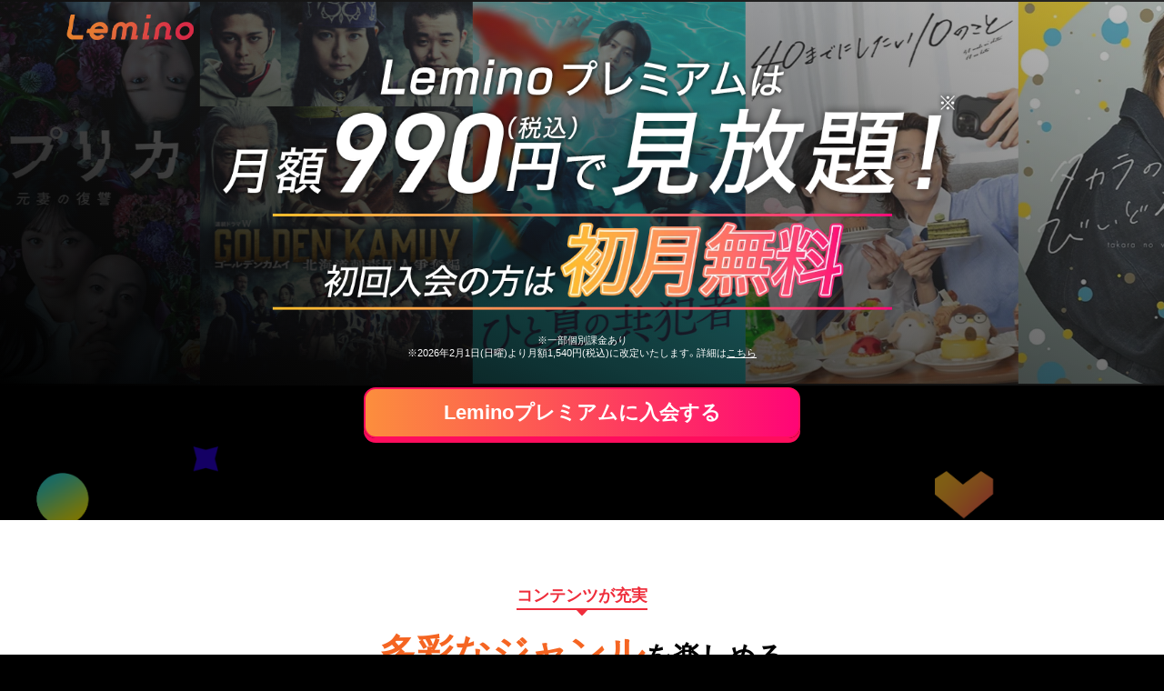

--- FILE ---
content_type: text/html
request_url: https://lemino.docomo.ne.jp/ft/0000014/
body_size: 9640
content:
<!DOCTYPE html>
<html lang="ja" class="displayType-b contentsType-b landscape">

<head>
  <script>
  (function(){if(!/\/(cp|ft)\/\d+\//.test(window.location.pathname)&&window.location.href.indexOf("/index.html")<0){window.location.replace(window.location.href.replace(/\/?(\?|#|$)/,"/$1"))}}());
  </script>
<!-- Start VWO Async SmartCode -->
<link rel="preconnect" href="https://dev.visualwebsiteoptimizer.com" />
<script type="text/javascript" id="vwoCode">
window._vwo_code || (function() {
var account_id=1135284,
version=2.1,
settings_tolerance=2000,
hide_element='body',
hide_element_style = 'opacity:0 !important;filter:alpha(opacity=0) !important;background:none !important;transition:none !important;',
/* DO NOT EDIT BELOW THIS LINE */
f=false,w=window,d=document,v=d.querySelector('#vwoCode'),cK='_vwo_'+account_id+'_settings',cc={};try{var c=JSON.parse(localStorage.getItem('_vwo_'+account_id+'_config'));cc=c&&typeof c==='object'?c:{}}catch(e){}var stT=cc.stT==='session'?w.sessionStorage:w.localStorage;code={nonce:v&&v.nonce,library_tolerance:function(){return typeof library_tolerance!=='undefined'?library_tolerance:undefined},settings_tolerance:function(){return cc.sT||settings_tolerance},hide_element_style:function(){return'{'+(cc.hES||hide_element_style)+'}'},hide_element:function(){if(performance.getEntriesByName('first-contentful-paint')[0]){return''}return typeof cc.hE==='string'?cc.hE:hide_element},getVersion:function(){return version},finish:function(e){if(!f){f=true;var t=d.getElementById('_vis_opt_path_hides');if(t)t.parentNode.removeChild(t);if(e)(new Image).src='https://dev.visualwebsiteoptimizer.com/ee.gif?a='+account_id+e}},finished:function(){return f},addScript:function(e){var t=d.createElement('script');t.type='text/javascript';if(e.src){t.src=e.src}else{t.text=e.text}v&&t.setAttribute('nonce',v.nonce);d.getElementsByTagName('head')[0].appendChild(t)},load:function(e,t){var n=this.getSettings(),i=d.createElement('script'),r=this;t=t||{};if(n){i.textContent=n;d.getElementsByTagName('head')[0].appendChild(i);if(!w.VWO||VWO.caE){stT.removeItem(cK);r.load(e)}}else{var o=new XMLHttpRequest;o.open('GET',e,true);o.withCredentials=!t.dSC;o.responseType=t.responseType||'text';o.onload=function(){if(t.onloadCb){return t.onloadCb(o,e)}if(o.status===200||o.status===304){_vwo_code.addScript({text:o.responseText})}else{_vwo_code.finish('&e=loading_failure:'+e)}};o.onerror=function(){if(t.onerrorCb){return t.onerrorCb(e)}_vwo_code.finish('&e=loading_failure:'+e)};o.send()}},getSettings:function(){try{var e=stT.getItem(cK);if(!e){return}e=JSON.parse(e);if(Date.now()>e.e){stT.removeItem(cK);return}return e.s}catch(e){return}},init:function(){if(d.URL.indexOf('__vwo_disable__')>-1)return;var e=this.settings_tolerance();w._vwo_settings_timer=setTimeout(function(){_vwo_code.finish();stT.removeItem(cK)},e);var t;if(this.hide_element()!=='body'){t=d.createElement('style');var n=this.hide_element(),i=n?n+this.hide_element_style():'',r=d.getElementsByTagName('head')[0];t.setAttribute('id','_vis_opt_path_hides');v&&t.setAttribute('nonce',v.nonce);t.setAttribute('type','text/css');if(t.styleSheet)t.styleSheet.cssText=i;else t.appendChild(d.createTextNode(i));r.appendChild(t)}else{t=d.getElementsByTagName('head')[0];var i=d.createElement('div');i.style.cssText='z-index: 2147483647 !important;position: fixed !important;left: 0 !important;top: 0 !important;width: 100% !important;height: 100% !important;background: white !important;display: block !important;';i.setAttribute('id','_vis_opt_path_hides');i.classList.add('_vis_hide_layer');t.parentNode.insertBefore(i,t.nextSibling)}var o=window._vis_opt_url||d.URL,s='https://dev.visualwebsiteoptimizer.com/j.php?a='+account_id+'&u='+encodeURIComponent(o)+'&vn='+version;if(w.location.search.indexOf('_vwo_xhr')!==-1){this.addScript({src:s})}else{this.load(s+'&x=true')}}};w._vwo_code=code;code.init();})();
</script>
<!-- End VWO Async SmartCode -->
  <meta http-equiv="Content-Type" content="text/html; charset=UTF-8">
  <meta content="IE=edge" http-equiv="X-UA-Compatible">
  <meta name="viewport" content="width=device-width,initial-scale=1,maximum-scale=1,user-scalable=no">
  <title>Leminoプレミアム入会について｜映画・ドラマ・アニメや音楽・ライブが見放題 - Lemino(レミノ)  </title>
  <meta name="keywords" content="動画,ｄビデオ,Ｌｅｍｉｎｏ">
  <meta name="description" content="映画やドラマ、アニメ、ライブ映像など多彩なジャンルが楽しめる！／オリジナル作品も見放題／初回初月無料／マルチデバイス対応／ダウンロード視聴可能／好きな作品と出会える機能がたくさん。">
  <script src="/ft/libs/js/lp_library.js" defer=""></script>
  <!-- Google Tag Manager -->
  <script>(function(w,d,s,l,i){w[l]=w[l]||[];w[l].push({'gtm.start':
  new Date().getTime(),event:'gtm.js'});var f=d.getElementsByTagName(s)[0],
  j=d.createElement(s),dl=l!='dataLayer'?'&l='+l:'';j.async=true;j.src=
  'https://www.googletagmanager.com/gtm.js?id='+i+dl;f.parentNode.insertBefore(j,f);
  })(window,document,'script','dataLayer','GTM-5VFC9M2');</script>
  <!-- End Google Tag Manager -->

  <!-- ogp -->
  <meta property="og:title" content="Leminoプレミアム入会について｜映画・ドラマ・アニメや音楽・ライブが見放題 - Lemino(レミノ)  ">
  <meta property="og:type" content="article">
  <meta property="og:description" content="映画やドラマ、アニメ、ライブ映像など多彩なジャンルが楽しめる！／オリジナル作品も見放題／初回初月無料／マルチデバイス対応／ダウンロード視聴可能／好きな作品と出会える機能がたくさん。">
  <meta property="og:url" content="https://lemino.docomo.ne.jp/home/recommend/">
  <meta property="og:image" content="https://lemino.docomo.ne.jp/assets/icons/image.png">
  <meta property="og:site_name" content="Lemino"><!-- //ogp -->

  <!-- twitter -->
  <meta name="twitter:card" content="summary_large_image">
  <meta name="twitter:site" content="https://twitter.com/Lemino_official">
  <meta name="twitter:title" content="Leminoプレミアム入会について｜映画・ドラマ・アニメや音楽・ライブが見放題 - Lemino(レミノ)  ">
  <meta name="twitter:description" content="映画やドラマ、アニメ、ライブ映像など多彩なジャンルが楽しめる！／オリジナル作品も見放題／初回初月無料／マルチデバイス対応／ダウンロード視聴可能／好きな作品と出会える機能がたくさん。">
  <meta name="twitter:image" content="https://lemino.docomo.ne.jp/assets/icons/image.png">
  <meta name="twitter:url" content="https://lemino.docomo.ne.jp/home/recommend/"><!-- twitter -->

  <link rel="alternate" media="only screen and (max-width: 640px)" href="https://lemino.docomo.ne.jp/home/recommend/">
  <link href="https://lemino.docomo.ne.jp/ft/0000014/" rel="canonical">

  <link rel="stylesheet" href="https://cdn.jsdelivr.net/npm/yakuhanjp@3.4.1/dist/css/yakuhanjp.min.css">
  <link rel="stylesheet" media="all" href="./css/reset.css">
  <link rel="stylesheet" media="all" href="./css/bundle.css">
  <link rel="stylesheet" media="all" href="./css/style.css">
</head>

<body class="page-provider">

  <!-- Google Tag Manager (noscript) -->
    <noscript><iframe src="https://www.googletagmanager.com/ns.html?id=GTM-5VFC9M2"
    height="0" width="0" style="display:none;visibility:hidden"></iframe></noscript>
  <!-- End Google Tag Manager (noscript) -->

  <div class="wrapper">
    <header class="lp_header" id="js-header">
      <div class="lp_header_inner">
        <a class="lp_header_leminologo" href="https://lemino.docomo.ne.jp/home/recommend/">
          <picture>
            <source media="(min-width: 768px)" srcset="./images/leminolp_header_logo_pc_renew01.png"><img src="./images/leminolp_header_logo_sp_renew01.png" alt="Lemino" loading="eager" decoding="async">
          </picture>
        </a>
      </div>
    </header>

<div class="lp_page_wrapper relative bg-black text-white">
	<div class="fv">
		<section class="gallery">
  
			
<div class="slider-wrap">
	<div class="slider">
	<!--ドラマ-->
		<div><img src="images/contents/c_17.webp" alt="情事と事情"></div>
		<div><img src="images/contents/c_20.webp" alt="飛鳥クリニックは今日も雨"></div>
		<div><img src="images/contents/c_13.webp" alt="ミッドナイト屋台2～ル・モンドゥ～"></div>
		<div><img src="images/contents/c_30.webp" alt="今日もふたり、スキップで"></div>
		<div><img src="images/contents/c_42.webp" alt="ふたりエスケープ"></div>
		<div><img src="images/contents/c_32.webp" alt="ワカコ酒 Season9"></div>
		<div><img src="images/contents/c_14.webp" alt="量産型ルカ -プラモ部員の青き逆襲-"></div>
		<div><img src="images/contents/c_15.webp" alt="レプリカ 元妻の復讐【テレビ東京オンデマンド】"></div>
		<div><img src="images/contents/c_46.webp" alt="連続ドラマＷ　ゴールデンカムイ ―北海道刺青囚人争奪編―"></div>
		<div><img src="images/contents/c_43.webp" alt="ひと夏の共犯者【テレビ東京オンデマンド】"></div>
		<div><img src="images/contents/c_16.webp" alt="40までにしたい10のこと【テレビ東京オンデマンド】"></div>
		<div><img src="images/contents/c_18.webp" alt="タカラのびいどろ"></div>

		
	<!--アニメ-->
		<div><img src="images/contents/c_41.webp" alt="キングダム第6シリーズ"></div>
		<div><img src="images/contents/c_33.webp" alt="劇場版「オーバーロード」聖王国編"></div>
		<div><img src="images/contents/c_34.webp" alt="『ワンパンマン』第３期"></div>
		<div><img src="images/contents/c_35.webp" alt="アンパンマンチャンネル"></div>
	<!--韓流・アジア-->
		<div><img src="images/contents/c_45.webp" alt="復讐代行人3～模範タクシー～"></div>
		<div><img src="images/contents/c_28.webp" alt="労務士ノ・ムジン"></div>
		<div><img src="images/contents/c_07.webp" alt="７人の脱出 season２―リベンジ―"></div>
		<div><img src="images/contents/c_31.webp" alt="ファーストレディ"></div>
    <div><img src="images/contents/c_44.webp" alt="スピリット・フィンガーズ～"></div>
		<div><img src="images/contents/c_09.webp" alt="わたしの完璧な秘書"></div>
		<div><img src="images/contents/c_11.webp" alt="Dating Game～口説いてもいいですか、ボス!?～"></div>
		<div><img src="images/contents/c_47.webp" alt="2025 SBS歌謡大典"></div>
		
	<!--エンタメ-->
		<div><img src="images/contents/c_49.webp" alt="めちゃ×2メチャってるッ！あきらめたらそこで試合終了ですよスペシャル！！"></div>
		<div><img src="images/contents/c_36.webp" alt="乃木坂46 6期生稼働中"></div>
		<div><img src="images/contents/c_37.webp" alt="IDOL BATTLE ALIVE"></div>
		<div><img src="images/contents/c_38.webp" alt="JO1のSURVIVAL DICE"></div>
	<!--スポーツ-->
		<div><img src="images/contents/c_48.webp" alt="SANKYO presents LIFETIME BOXING FIGHTS 30"></div>
		<div><img src="images/contents/c_39.webp" alt="THE DAY ～勝負の日～ J SPORTS Documentary Series"></div>
		<div><img src="images/contents/c_40.webp" alt="NAOYA INOUE -NO LIMITS- 井上尚弥vsムロジョン・アフマダリエフ"></div>
	</div>
	
	<div class="slider">
	<!--ドラマ-->
		<div><img src="images/contents/c_17.webp" alt="情事と事情"></div>
		<div><img src="images/contents/c_20.webp" alt="飛鳥クリニックは今日も雨"></div>
		<div><img src="images/contents/c_13.webp" alt="ミッドナイト屋台2～ル・モンドゥ～"></div>
		<div><img src="images/contents/c_30.webp" alt="今日もふたり、スキップで"></div>
		<div><img src="images/contents/c_42.webp" alt="ふたりエスケープ"></div>
		<div><img src="images/contents/c_32.webp" alt="ワカコ酒 Season9"></div>
		<div><img src="images/contents/c_14.webp" alt="量産型ルカ -プラモ部員の青き逆襲-"></div>
		<div><img src="images/contents/c_15.webp" alt="レプリカ 元妻の復讐【テレビ東京オンデマンド】"></div>
		<div><img src="images/contents/c_46.webp" alt="連続ドラマＷ　ゴールデンカムイ ―北海道刺青囚人争奪編―"></div>
		<div><img src="images/contents/c_43.webp" alt="ひと夏の共犯者【テレビ東京オンデマンド】"></div>
		<div><img src="images/contents/c_16.webp" alt="40までにしたい10のこと【テレビ東京オンデマンド】"></div>
		<div><img src="images/contents/c_18.webp" alt="タカラのびいどろ"></div>
	<!--アニメ-->
		<div><img src="images/contents/c_41.webp" alt="キングダム第6シリーズ"></div>
		<div><img src="images/contents/c_33.webp" alt="劇場版「オーバーロード」聖王国編"></div>
		<div><img src="images/contents/c_34.webp" alt="『ワンパンマン』第３期"></div>
		<div><img src="images/contents/c_35.webp" alt="アンパンマンチャンネル"></div>
	<!--韓流・アジア-->

		<div><img src="images/contents/c_45.webp" alt="復讐代行人3～模範タクシー～"></div>
		<div><img src="images/contents/c_28.webp" alt="労務士ノ・ムジン"></div>
		<div><img src="images/contents/c_07.webp" alt="７人の脱出 season２―リベンジ―"></div>
		<div><img src="images/contents/c_31.webp" alt="ファーストレディ"></div>
		<div><img src="images/contents/c_44.webp" alt="スピリット・フィンガーズ"></div>
		<div><img src="images/contents/c_09.webp" alt="わたしの完璧な秘書"></div>
		<div><img src="images/contents/c_11.webp" alt="Dating Game～口説いてもいいですか、ボス!?～"></div>
		<div><img src="images/contents/c_47.webp" alt="2025 SBS歌謡大典～"></div>
	<!--エンタメ-->
		<div><img src="images/contents/c_49.webp" alt="めちゃ×2メチャってるッ！あきらめたらそこで試合終了ですよスペシャル！！"></div>		<div><img src="images/contents/c_36.webp" alt="乃木坂46 6期生稼働中"></div>
		<div><img src="images/contents/c_37.webp" alt="IDOL BATTLE ALIVE"></div>
		<div><img src="images/contents/c_38.webp" alt="JO1のSURVIVAL DICE"></div>
	<!--スポーツ-->
		<div><img src="images/contents/c_48.webp" alt="SANKYO presents LIFETIME BOXING FIGHTS 30"></div>
		<div><img src="images/contents/c_39.webp" alt="THE DAY ～勝負の日～ J SPORTS Documentary Series"></div>
		<div><img src="images/contents/c_40.webp" alt="NAOYA INOUE -NO LIMITS- 井上尚弥vsムロジョン・アフマダリエフ"></div>
	</div>
	
</div><!--slider_wrap-->
			
	<h1>
		<img src="images/kv_txt.webp" alt="" class="pc"><img src="images/kv_txt_sp.webp" alt="" class="sp">
		<p>※一部個別課金あり<br>※2026年2月1日(日曜)より月額1,540円(税込)に改定いたします。<br class="sp">詳細は<a href="https://www.docomo.ne.jp/info/news_release/2025/12/01_01.html">こちら</a></p>
	</h1>
</section>

		<div class="top_btn">
			<div class="btn w-full text-center text-white  top_btn">
				<a class="lp_fv_cta_btn text-white footer_fix new-btn" href="https://service.smt.docomo.ne.jp/procedure2/C0843-K/ifauth/common/register?serviceCode=C0843&amp;eventCode=storetest">Leminoプレミアムに入会する<span class="ic-new"></span><!--<span class="ic"></span>--></a>
			</div>
		</div>
		
		<!--<div class="top_btn">
			<div class="btn w-full text-center text-white  top_btn" style="margin-top: 1.8em;">
				<a class="lp_fv_cta_btn text-white footer_fix new-btn second_btn" href="" style="background:#FFE500;color: #000;border:none;box-shadow: 0 5px 0 #C4B100;">12.27 井上尚弥戦PPV購入はこちら<span class="ic-new"></span></a>
			</div>
		</div>-->
		
</div>


      <div class="lp_page_wrapper relative bg-black text-white">
      <section class="lp_cta_fixed" id="js-lp-cta-fixed">
        <div class="btn_animation">
        <div class="btn w-full text-center text-white">
          <a class="lp_fv_cta_btn text-white footer_fix new-btn" href="https://service.smt.docomo.ne.jp/procedure2/C0843-K/ifauth/common/register?serviceCode=C0843&amp;eventCode=storetest"><span class="small">初回入会の方は初月無料</span><br>Leminoプレミアムに入会する<span class="ic-new"></span><!--<span class="ic"></span>--></a>
        </div>
        </div>
      </section>
    </div>
    </div>
  
	  
    <div class="new_cp_o cp_black">
		<picture class="lp_fv_left_image">
          <source media="(min-width: 768px)" srcset="./images/FV-PC-decoration_left.png"><img src="./images/FV-SP-decoration_left.png" alt="" loading="eager" class="w-full">
        </picture>
		
     <!-- <div class="new_cp">
        <p class="common_footer_section_title_above kv_b_title">今なら！おトクなキャンペーン実施中</p>
       <!-- <p class="cp_lead">まずは入会 <span>→</span> キャンペーンへエントリー！</p>
        <div class="cp_bn"><img src="./images/cp_bn02.webp" alt="Leminoプレミアム入会で最大3か月間900ポイント還元！＊dポイント　期間・用途限定 ドコモMAX・ドコモポイ活MAXなら
なんと最大6か月間" loading="eager" class="w-full"></div>
        <!--<p class="cp_notes"></p>
      </div>-->
		
		<picture class="lp_fv_right_image">
          <source media="(min-width: 768px)" srcset="./images/FV-PC-decoration_right.png"><img src="./images/FV-SP-decoration_right.png" alt="" loading="eager" class="w-full">
        </picture>
    </div>

    <div class="common_footer_wrapper" id="common_footer_wrapper">
            <!-- genre -->
      <section class="common_footer_section genre">
        <p class="common_footer_section_title_above pt2"> コンテンツが充実 </p>
        <h2 class="common_footer_section_title"><span class="red">多彩なジャンル</span>を楽しめる</h2>
       <!-- <p class="common_footer_section_text2 pt2_PC">Leminoなら国内外の映像作品・音楽ライブ、<br>そしてLeminoオリジナル作品まで楽しめます。<br>さまざまな映像作品と出会えます！</p>-->
      </section>

      <section class="common_footer_section_genre">
			
			<!-- ドラマ -->
        <div>
          <h3 class="common_footer_genre_name">ドラマ</h3>
          <ul class="common_footer_works_list">
						<li>
              <picture>
                <img src="./images/genre_pc_03_05.webp" alt="情事と事情" loading="eager" class="w-full">
              </picture>
              <p class="contents_title"><span>情事と事情</span></p>
            </li>
						<li>
              <picture>
                <img src="./images/genre_pc_03_07.webp" alt="飛鳥クリニックは今日も雨" loading="eager" class="w-full">
              </picture>
              <p class="contents_title"><span>飛鳥クリニックは今日も雨</span></p>
            </li>
						<li>
              <picture>
                <img src="./images/genre_pc_03_01.webp" alt="ミッドナイト屋台2～ル・モンドゥ～" loading="eager" class="w-full">
              </picture>
              <p class="contents_title"><span>ミッドナイト屋台2～ル・モンドゥ～</span></p>
            </li>
            <li>
              <picture>
                <img src="./images/genre_pc_03_09.webp" alt="今日もふたり、スキップで" loading="eager" class="w-full">
              </picture>
              <p class="contents_title"><span>今日もふたり、スキップで</span></p>
            </li>
            <li>
              <picture>
                <img src="./images/genre_pc_03_10.webp" alt="ふたりエスケープ" loading="eager" class="w-full">
              </picture>
              <p class="contents_title"><span>ふたりエスケープ</span></p>
            </li>
            <li>
              <picture>
                <img src="./images/genre_pc_03_11.webp" alt="ワカコ酒 Season9" loading="eager" class="w-full">
              </picture>
              <p class="contents_title"><span>ワカコ酒 Season9</span></p>
            </li>
            
            <li>
              <picture>
                <img src="./images/genre_pc_03_02.webp" alt="量産型ルカ -プラモ部員の青き逆襲-" loading="eager" class="w-full">
              </picture>
              <p class="contents_title"><span>量産型ルカ -プラモ部員の青き逆襲-</span></p>
            </li>
            <li>
              <picture>
                <img src="./images/genre_pc_03_03.webp" alt="レプリカ 元妻の復讐【テレビ東京オンデマンド】" loading="eager" class="w-full">
              </picture>
              <p class="contents_title"><span>レプリカ 元妻の復讐【テレビ東京オンデマンド】</span></p>
            </li>
            <li>
              <picture>
                <img src="./images/genre_pc_03_13.webp" alt="連続ドラマＷ　ゴールデンカムイ ―北海道刺青囚人争奪編―" loading="eager" class="w-full">
              </picture>
              <p class="contents_title"><span>連続ドラマＷ　ゴールデンカムイ ―北海道刺青囚人争奪編―</span></p>
            </li>
            <li>
              <picture>
                <img src="./images/genre_pc_03_12.webp" alt="ひと夏の共犯者【テレビ東京オンデマンド】" loading="eager" class="w-full">
              </picture>
              <p class="contents_title"><span>ひと夏の共犯者【テレビ東京オンデマンド】</span></p>
            </li>
            <li>
              <picture>
                <img src="./images/genre_pc_03_04.webp" alt="40までにしたい10のこと【テレビ東京オンデマンド】" loading="eager" class="w-full">
              </picture>
              <p class="contents_title"><span>40までにしたい10のこと【テレビ東京オンデマンド】</span></p>
            </li>
			  		<li>
              <picture>
                <img src="./images/genre_pc_03_08.webp" alt="タカラのびいどろ" loading="eager" class="w-full">
              </picture>
              <p class="contents_title"><span>タカラのびいどろ</span></p>
            </li>
          </ul>
        </div>
			
        <!-- アニメ -->
        <div>
          <h3 class="common_footer_genre_name">アニメ</h3>
          <ul class="common_footer_works_list">
            <li>
              <picture>
                <img src="./images/genre_pc_01_05.webp" alt="キングダム 第6シリーズ" loading="eager" class="w-full">
              </picture>
              <p class="contents_title"><span>キングダム 第6シリーズ</span></p>
            </li>
            <li>
              <picture>
                <img src="./images/genre_pc_01_06.webp" alt="劇場版「オーバーロード」聖王国編" loading="eager" class="w-full">
              </picture>
              <p class="contents_title"><span>劇場版「オーバーロード」聖王国編</span></p>
            </li>
            <li>
              <picture>
                <img src="./images/genre_pc_01_07.webp" alt="『ワンパンマン』第３期" loading="eager" class="w-full img_border">
              </picture>
              <p class="contents_title"><span>『ワンパンマン』第３期</span></p>
            </li>
            <li>
              <picture>
                <img src="./images/genre_pc_01_08.webp" alt="アンパンマンチャンネル" loading="eager" class="w-full">
              </picture>
              <p class="contents_title"><span>アンパンマンチャンネル</span></p>
            </li>
          </ul>
        </div>

        <!-- 韓流・アジア -->
        <div>
          <h3 class="common_footer_genre_name">韓流・アジア / K-POP</h3>
          <ul class="common_footer_works_list">
			<li>
              <picture>
                <img src="./images/genre_pc_02_11.webp" alt="復讐代行人3～模範タクシー～" loading="eager" class="w-full">
              </picture>
              <p class="contents_title"><span>復讐代行人3～模範タクシー～</span></p>
            </li>
			  		<li>
              <picture>
                <img src="./images/genre_pc_02_07.webp" alt="労務士ノ・ムジン" loading="eager" class="w-full">
              </picture>
              <p class="contents_title"><span>労務士ノ・ムジン</span></p>
            </li>
			 			<li>
              <picture>
                <img src="./images/genre_pc_02_08.webp" alt="７人の脱出 season２―リベンジ―" loading="eager" class="w-full">
              </picture>
              <p class="contents_title"><span>７人の脱出 season２―リベンジ―</span></p>
            </li>
            <li>
              <picture>
                <img src="./images/genre_pc_02_09.webp" alt="ファーストレディ" loading="eager" class="w-full">
              </picture>
              <p class="contents_title"><span>ファーストレディ</span></p>
            </li>
            <li>
              <picture>
                <img src="./images/genre_pc_02_10.webp" alt="スピリット・フィンガーズ" loading="eager" class="w-full">
              </picture>
              <p class="contents_title"><span>スピリット・フィンガーズ</span></p>
            </li>

            <li>
              <picture>
                <img src="./images/genre_pc_02_03.webp" alt="わたしの完璧な秘書" loading="eager" class="w-full img_border">
              </picture>
              <p class="contents_title"><span>わたしの完璧な秘書</span></p>
            </li>
<!--
            <li>
              <picture>
                <img src="./images/genre_pc_02_04.webp" alt="僕の彼女がイケメンになりました" loading="eager" class="w-full">
              </picture>
              <p class="contents_title"><span>僕の彼女がイケメンになりました</span></p>
            </li>
-->
			<li>
              <picture>
                <img src="./images/genre_pc_02_06.webp" alt="Dating Game～口説いてもいいですか、ボス!?～" loading="eager" class="w-full">
              </picture>
              <p class="contents_title"><span>Dating Game～口説いてもいいですか、ボス!?～</span></p>
            </li>

            <li>
              <picture>
                <img src="./images/genre_pc_02_12.webp" alt="2025 SBS歌謡大典" loading="eager" class="w-full">
              </picture>
              <p class="contents_title"><span>2025 SBS歌謡大典</span></p>
            </li>
          </ul>
        </div>
        <!-- バラエティ -->
        <div>
          <h3 class="common_footer_genre_name">エンタメ</h3>
          <ul class="common_footer_works_list">
			  		<li>
              <picture>
                <img src="./images/genre_pc_06_08.webp" alt="めちゃ×2メチャってるッ！あきらめたらそこで試合終了ですよスペシャル！！" loading="eager" class="w-full">
              </picture>
              <p class="contents_title"><span>めちゃ×2メチャってるッ！あきらめたらそこで試合終了ですよスペシャル！！</span></p>
            </li>
			  		<li>
              <picture>
                <img src="./images/genre_pc_06_05.webp" alt="乃木坂46 6期生稼働中" loading="eager" class="w-full">
              </picture>
              <p class="contents_title"><span>乃木坂46 6期生稼働中</span></p>
            </li>
			  		<li>
              <picture>
                <img src="./images/genre_pc_06_06.webp" alt="IDOL BATTLE ALIVE" loading="eager" class="w-full">
              </picture>
              <p class="contents_title"><span>IDOL BATTLE ALIVE</span></p>
            </li>
			  		<li>
              <picture>
                <img src="./images/genre_pc_06_07.webp" alt="JO1のSURVIVAL DICE" loading="eager" class="w-full">
              </picture>
              <p class="contents_title"><span>JO1のSURVIVAL DICE</span></p>
            </li>
          </ul>
        </div>
        
        
        <!-- スポーツ -->
        <div>
          <h3 class="common_footer_genre_name">スポーツ</h3>
          <ul class="common_footer_works_list">
           <li>
              <picture>
                <img src="./images/genre_pc_07_06.webp" alt="SANKYO presents LIFETIME BOXING FIGHTS 30" loading="eager" class="w-full">
              </picture>
              <p class="contents_title"><span>SANKYO presents <br>LIFETIME BOXING FIGHTS 30</span></p>
            </li>

            <li>
              <picture>
                <img src="./images/genre_pc_07_04.webp" alt="THE DAY ～勝負の日～ J SPORTS Documentary Series" loading="eager" class="w-full">
              </picture>
              <p class="contents_title"><span>THE DAY ～勝負の日～<br>J SPORTS Documentary Series</span></p>
            </li>
			 <li>
              <picture>
                <img src="./images/genre_pc_07_05.webp" alt="NAOYA INOUE -NO LIMITS- 井上尚弥vsムロジョン・アフマダリエフ" loading="eager" class="w-full">
              </picture>
              <p class="contents_title"><span>NAOYA INOUE -NO LIMITS-<br>井上尚弥vsムロジョン・アフマダリエフ</span></p>
            </li>
            
          </ul>
        </div>
        
        
        <p class="all_copy">
			&copy;NTT DOCOMO,INC.　&copy;NTT DOCOMO,INC.　東海テレビ/&copy; NTT DOCOMO,INC.　&copy; NTT DOCOMO, INC.　&copy; 田口囁一・一迅社／「ふたりエスケープ」製作委員会　&copy;新久千映／コアミックス&copy;2025「ワカコ酒９」製作委員会　&copy;「量産型ルカ」製作委員会　&copy;「レプリカ 元妻の復讐」製作委員会　&copy;野田サトル／集英社 &copy;2024 WOWOW　&copy;「ひと夏の共犯者」製作委員会　&copy;マミタ・libre／「40までにしたい10のこと」製作委員会　&copy;鈴丸みんた／新書館 &copy;「タカラのびいどろ」製作委員会　&copy;原泰久／集英社・キングダム製作委員会　&copy; 丸山くがね・KADOKAWA刊／劇場版「オーバーロード」聖王国編製作委員会　&copy;ONE・村田雄介／集英社・ヒーロー協会本部　&copy;やなせたかし／フレーベル館・TMS・NTV　&copy; SBS　&copy;2025 MBC　&copy; SBS　&copy; STUDIO JIDAM Co., Ltd　&copy;2025 Number Three Pictures, MI Corp.　&copy;SBS　&copy;datinggame2025　&copy;SBS　&copy;短い人で1年6か月、長い人3年間「メチャっていた」製作委員会　&copy;NTT DOCOMO, INC.　&copy; NTT DOCOMO, INC.　&copy;FANY Studio　&copy;Lemino/SECOND CAREER　&copy;NTT DOCOMO, INC.　&copy;Lemino/SECOND CAREER
</p>
        <div class="annotation">
          <p>※一部配信前のコンテンツもございます。</p>
          <p>※一部無料配信のコンテンツもございます。</p>
        </div>
      </section>
      <!-- /genre -->

      <section class="common_footer_cta">
<!--        <p>使い方も簡単な<br class="only_SP">Leminoプレミアムで<br class="br_sp_pc">まずは気軽に始めてみませんか？</p>-->
         <div class="btn w-full text-center text-white">
          <a class="lp_fv_cta_btn text-white footer_fix new-btn" href="https://service.smt.docomo.ne.jp/procedure2/C0843-K/ifauth/common/register?serviceCode=C0843&amp;eventCode=storetest"><span class="small">初回入会の方は初月無料</span><br>Leminoプレミアムに入会する<span class="ic-new"></span><!--<span class="ic"></span>--></a>
        </div>
      </section>

   <!-- <div class="new_cp_o">
      <div class="new_cp">
        <p class="common_footer_section_title_above"> 今なら！おトクなキャンペーン実施中！ </p>
        <p class="cp_lead">まずは入会 <span>→</span> キャンペーンへエントリー！</p>
        <div class="cp_bn"><a href="https://lemino.docomo.ne.jp/cp/0000123/"><img src="./images/cp_bn.webp" alt="Leminoプレミアム入会で最大3か月間900ポイント還元！ドコモ MAX・ドコモ ポイ活 MAXなら、なんと最大6か月間900ポイント還元！（dポイント 期間・用途限定）" loading="eager" class="w-full"></a></div>
       <p class="cp_notes">※爆アゲセレクションと本キャンペーンのポイントを<br class="sp">合わせて最大900ポイントとなるように進呈いたします。</p>
      </div>
    </div>-->

      <section class="common_footer_section devices common_footer_section_device" id="js-common-footer-point">
        <p class="common_footer_section_title_above"> 誰でも簡単! </p>
        <h2 class="common_footer_section_title mt1 mb2_5"> お持ちのスマホ、テレビ、タブレット、<br>パソコンなどでご覧いただけます </h2>
        <picture class="common_footer_image_wrapper">
          <source type="image/webp" media="(min-width: 768px)" srcset="./images/multi_device_pc_02.webp">
          <source media="(min-width: 768px)" srcset="./images/multi_device_pc_02.jpg">
          <source type="image/webp" media="(max-width: 767px)" srcset="./images/multi_device_sp_02.webp"><img src="./images/multi_device_sp_02.jpg" alt="" loading="lazy" decoding="async">
        </picture>
        <p class="common_footer_section_text common_footer_section_text_weight"> スマホ、テレビ、タブレットなど<br class="sm">お持ちのさまざまな機種に対応。<br>視聴スタイルも自由自在！<br class="br_sp_pc"><span class="common_footer_section_text_span">（一部対象外の機種がございます）</span></p>
      </section>

      <section class="common_footer_cta common_footer_cta_second">
        <div class="btn w-full text-center text-white">
          <a class="lp_fv_cta_btn text-white footer_fix new-btn" href="https://service.smt.docomo.ne.jp/procedure2/C0843-K/ifauth/common/register?serviceCode=C0843&amp;eventCode=storetest"><span class="small">初回入会の方は初月無料</span><br>Leminoプレミアムに入会する<span class="ic-new"></span><!--<span class="ic"></span>--></a>
        </div>
      </section>

      
		      <section class="common_footer_section common_footer_feature">
        <div class="common_footer_feature_img">
          <picture>
            <source media="(min-width: 768px)" srcset="./images/feature_pc05.png"><img src="./images/feature_sp05.png" alt="Leminoプレミアムが選ばれる理由・約180,000本の豊富なコンテンツ・独占配信作品やオリジナル作品も・初めてご契約いただくお客さまは初月無料" loading="eager" class="w-full">
          </picture>
        </div>
      </section>
		
		
		<section class="common_footer_section_faq faq_section">
        <h2 class="common_footer_section_title_faq">よくある質問</h2>
        <ul class="faq_common_footer_section_list pb8">
          <li class="faq_item">
            <p class="faq_question">Leminoプレミアムとはなんですか？</p>
            <p class="faq_answer pc_on" style="display: none;">
              月額990円（税込）で、映画・ドラマ・アニメ・韓流・音楽などさまざまなジャンルを、<br class="only_PC">
              好きな時にいつでも、<br class="only_SP">スマートフォン、テレビ、パソコンなどで<br class="only_SP">ご覧いただける<br class="only_PC">動画・映像配信サービスです。
            </p>
          </li>
          <li class="faq_item">
            <p class="faq_question">どのような支払方法がありますか？</p>
            <p class="faq_answer" style="display: none;">【ドコモ回線契約/spモード契約のある方】<br>ドコモのケータイ料金と合わせてのお支払いとなります。<br>【ドコモ回線契約のない方】<br>以下のお支払い方法がご利用いただけます。<br>・クレジットカード払い<br>・App Store、Google Playでの購入<br>・Leminoプレミアムプリペイドカード<br>・Leminoプレミアム視聴用シリアルコード<br>・dポイント充当
            </p>
          </li>
          <li class="faq_item">
            <p class="faq_question">初回初月無料とは？</p>
            <p class="faq_answer" style="display: none;">
              Leminoプレミアムに初回お申込みの場合に限り、月額使用料が31日間無料となります。<br>※ 31日経過後は自動継続となり、その月から月額料金がかかります。<br>※ 初回初月無料期間が適用されている間は、権利者の都合により、一部ご視聴になれないコンテンツがある場合がございます。<br>※ 過去にdTVで初回初月無料の適用を受けたお客さまで、本キャンペーンの適用を受けていないお客さまは適用対象となります。<br>※ 「Leminoプレミアム（App Storeでの購入）」「Leminoプレミアム（Google Playでの購入）」「Leminoプレミアムプリペイドカード」「Leminoプレミアム視聴用シリアルコード」をご利用のお客さまは、適用対象外です。<br>※ キャンペーンを終了する際は「ドコモのホームページ」にてお知らせいたします。<br>※ 本キャンペーンは予告なく内容を変更させていただく場合がございます。
            </p>
          </li>
          <li class="faq_item">
            <p class="faq_question">月の途中から入会した場合、料金はどうなりますか？</p>
            <p class="faq_answer" style="display: none;">
              Leminoプレミアムの月額利用料990円（税込）は 、<br class="only_SP">毎月1日から末日までの1カ月分の料金です。<br>日割り計算はいたしませんのでご注意ください。<br>
              ※初回初月間無料特典ご利用のお客さまは、<br class="only_SP"><span class="indent_faq_SP"></span>キャンペーン適用期間の終了後、<br><span class="indent_PC indent_faq_SP"></span>月途中から月額料金が発生する場合がございます。
            </p>
          </li>
          <li class="faq_item">
            <p class="faq_question">どのようなデバイスで視聴することができますか？</p>
            <p class="faq_answer" style="display: none;">
              Leminoはマルチデバイスに対応！<br>
              スマートフォン、テレビ、パソコン、タブレットなどで<br class="only_SP">ご視聴いただけます。<br>
            </p>
          </li>
          <li class="faq_item">
            <p class="faq_question">ドコモのケータイ以外でも利用できますか？</p>
            <p class="faq_answer" style="display: none;">dアカウントを取得すれば、ドコモの回線契約を<br class="only_SP">お持ちでない方もご利用いただけます。</p>
          </li>
        </ul>
      </section>

      <section class="common_footer_cta common_footer_cta_second mb0_4">
		  
         <div class="btn w-full text-center text-white">
			 
          <a class="lp_fv_cta_btn text-white footer_fix new-btn" href="https://service.smt.docomo.ne.jp/procedure2/C0843-K/ifauth/common/register?serviceCode=C0843&amp;eventCode=storetest"><span class="small">初回入会の方は初月無料</span><br>Leminoプレミアムに入会する<span class="ic-new"></span><!--<span class="ic"></span>--></a>
        </div>
		  <a href="https://lemino.docomo.ne.jp/cp/0000123/index.html?status=month3" target="_blank" style="text-decoration: underline; margin-top: 1em;
    display: block;">入会で最大3か月間900ポイント還元！<br class="sp">キャンペーン実施中</a>
      </section>

      <div class="page_footer" id="js-footer-area">
        <div class="common_footer_section_last footer_inner">
          
          
          <!-- PC表記 -->
          <ul class="footer_note">
				<li>●ご注意事項</li>
<li>＜Leminoプレミアムの見放題作品について＞</li>
<li>・ 一部個別課金コンテンツがございます。</li>
<li>・ <span class="sp_iphone">「Leminoプレミアム（App Storeでの購入）」</span><span class="sp_and">「Leminoプレミアム（Google Playでの購入）」</span>は、権利者の都合により、一部ご視聴になれないコンテンツがある場合がございます。</li>

<li class="li_h">＜月額料金について＞</li>
<li>・ 契約日・解約日にかかわらず、毎月1日から末日までの1か月分の料金となります。日割り計算はいたしませんのでご注意ください。</li>
<li>・ <span class="sp_iphone">「Leminoプレミアム（App Storeでの購入）」</span><span class="sp_and">「Leminoプレミアム（Google Playでの購入）」</span>の月額使用料は1,100円（税込）です。契約日から1か月間（契約日の翌月の同日）までの料金となり、日割り計算はいたしません。</li>
<li>※「Leminoプレミアム（App Storeでの購入）」は2026年2月1日より月額1,650円（税込）に、「Leminoプレミアム（Google Playでの購入）」は2026年2月10日より月額1,650円（税込）に改定いたします。<br>
なお、「Leminoプレミアム（Google Playでの購入）」を2026年1月7日以降にご契約の場合は最初の課金日より改定後のご利用料金となります。</li>

<li class="li_h">＜初回初月無料について＞</li>
<li>・ Leminoプレミアムに初回お申込みの場合に限り、月額使用料が31日間無料となります。<br>
	初回初月無料期間が適用されている間は、権利者の都合により、一部ご視聴になれないコンテンツがある場合がございます。</li>
<li>・ 31日経過後は自動継続となり、その月から月額料金がかかります。</li>
<li>・ 過去にdTVで初回初月無料の適用を受けたお客さまで、本キャンペーンの適用を受けていないお客さまは適用対象となります。</li>
<li>・ <span class="sp_iphone">「Leminoプレミアム（App Storeでの購入）」</span><span class="sp_and">「Leminoプレミアム（Google Playでの購入）」</span>「Leminoプレミアムプリペイドカード」「Leminoプレミアム視聴用シリアルコード」をご利用のお客さまは、適用対象外です。</li>
<li>・ キャンペーンを終了する際は「ドコモのホームページ」にてお知らせいたします。</li>
<li>・ 本キャンペーンは予告なく内容を変更させていただく場合がございます。</li></ul>
          <p class="common_footer_section_text common_footer_section_text_bottom_second">(C)NTT DOCOMO</p>
        </div>
        <!-- /.footer_inner -->
      </div>
    </div><!-- /.common_footer_wrapper -->
  </div>

  <script src="./js/jquery-3.6.4.min.js"></script>
  <script src="./js/script.js"></script>
  <!-- User Insight PCDF Code Start :  -->
<script type="text/javascript">
var currentDomain = location.origin;
if (currentDomain === 'https://lemino.docomo.ne.jp') {
    var _uic = _uic || {};
    var _uih = _uih || {};
    _uih['id'] = 55607;
    _uih['lg_id'] = '';
    _uih['fb_id'] = '';
    _uih['tw_id'] = '';
    _uih['uigr_1'] = '';
    _uih['uigr_2'] = '';
    _uih['uigr_3'] = '';
    _uih['uigr_4'] = '';
    _uih['uigr_5'] = '';
    _uih['uigr_6'] = '';
    _uih['uigr_7'] = '';
    _uih['uigr_8'] = '';
    _uih['uigr_9'] = '';
    _uih['uigr_10'] = '';
    _uic['uls'] = 1;
    _uic['security_type'] = -1;
    
    /* DO NOT ALTER BELOW THIS LINE */
    /* WITH FIRST PARTY COOKIE */
    (function() {
        var bi = document.createElement('script');
        bi.type = 'text/javascript';
        bi.async = true;
        bi.src = '//cs.nakanohito.jp/b3/bi.js';
        var s = document.getElementsByTagName('script')[0];
        s.parentNode.insertBefore(bi, s);
    })();
}
</script>
<!-- User Insight PCDF Code End :  -->
</body>

</html>

--- FILE ---
content_type: text/css
request_url: https://lemino.docomo.ne.jp/ft/0000014/css/bundle.css
body_size: 44220
content:
@charset "UTF-8";body,table th,table>caption{text-align:left}body,dl,form,h1,h2,h3,h4,h5,ol,p,table td,table th,ul{padding:0;margin:0}body,dd,dl,form,h1,h2,h3,h4,h5,ol,p,table td,table th,ul{margin:0}.heading_content,.searchSuggest_link>a{text-overflow:ellipsis;white-space:nowrap}.deviceAdd_btn,.deviceListAction_link,.deviceSubmit_btn,.formSelect,.formText--fit,.formTextarea--fit,.heading_content,.registBtn_caption i{box-sizing:border-box}.slick-slider,.titleCard_image img,.titleDetailBanner img,.titleDetailPlayer img,.titleDetail_hero img,.titleList--ranking{-webkit-touch-callout:none}address,article,aside,figure,footer,header,hgroup,menu,nav,section{display:block}[hidden],command,datalist,menu[type=context],rp,source{display:none}h1,h2,h3,h4,h5{font-weight:400}dl,ol,ul{list-style:none}p{line-height:1.8}table{font-size:inherit;border-collapse:collapse;border-spacing:0}input,select,textarea{font-size:inherit;font-weight:inherit;font-family:inherit;margin:0;padding:0}img{border:none;vertical-align:bottom}pre{border:1px solid #bfbfbf;padding:5px}body{font-size:14px;font-family:'Hiragino Kaku Gothic ProN',YuGothic,'游ゴシック',meiryo,'メイリオ','ms pgothic','ms pゴシック',osaka,sans-serif;line-height:1.4;background:#000;-webkit-text-size-adjust:none}.registMain_head,.registMain_lead{margin-bottom:20px;text-align:center}.is-menuOpen,.is-menuOpen body{overflow:hidden;height:100%}a{text-decoration:none;outline:0;cursor:pointer}.wrapper{width:100%;padding-top:50px;overflow:hidden;position:relative}.is-headerGradation .wrapper{padding-top:0}.page-top .wrapper{padding-top:50px}.is-noHeader .wrapper,.page-regist .wrapper,.page-status .wrapper{padding-top:0}.is-menuOpen .wrapper{pointer-events:none}.is-incrementalSeachOpen .wrapper{visibility:hidden;position:absolute;top:-99999px}@font-face{font-family:iconfont;src:url(../font/iconfont.eot?1575040759379);src:url(../font/iconfont.eot?1575040759379#iefix) format("eot"),url(../font/iconfont.woff2?1575040759379) format("woff2"),url(../font/iconfont.woff?1575040759379) format("woff"),url(../font/iconfont.ttf?1575040759379) format("truetype"),url(../font/iconfont.svg?1575040759379#iconfont) format("svg")}.accountButton_logo:before,.actionNav_icon--add:before,.actionNav_icon--clip:before,.actionNav_icon--download:before,.actionNav_icon--nothanks:before,.actionNav_icon--play:before,.actionNav_icon--share:before,.actionNav_icon--star:before,.actionNav_icon--trash:before,.actionOverlayContentBuy_content.is-play i:before,.actionOverlayContentIcon--next:before,.actionOverlayContentIcon--play:before,.actionOverlayContentIcon--prev:before,.actionOverlayContentTrailerMovie_close a:before,.chargeAgree_login:before,.chargeDropdown_trigger.is-open:before,.chargeDropdown_trigger:before,.chargePulldown_select:before,.charge_title:after,.cornerDetailTitleCard_title--rental:after,.deviceAdd_btn:after,.deviceListAction_link:before,.enquete_close:before,.faqList_link--isChild a:after,.faqList_link--isChild.is-active>a:after,.fixed_loginmenu_btn--login:before,.formSelect:before,.globalLogo_logo:before,.globalNavDropdown a:after,.globalNav_link--free>a:after,.globalNav_link--login>a:after,.globalNav_link--news>a:after,.globalNav_link--regist>a:after,.headingNav_subcontent:before,.heading_number:after,.heading_string:after,.historyList--check:before,.historyList:before,.is-active .sitemapLink_trigger:before,.libertyBtnBuy_content.is-play span i:before,.libertyBtn_btn--download:before,.libertyBtn_btn--play:before,.listHeaderAction_btn--addPlaylist:after,.listHeaderAction_btn--filter.is-active:after,.listHeaderAction_btn--removeDone:after,.listHeaderAction_btn--removeMode:after,.listHeaderOrder_btn:after,.listHeaderOrder_select:before,.listHeaderTabDropdown a:after,.listHeaderTabSlideDropdown a:after,.loginBtn_link:before,.menuButton--close .menuButton_icon:before,.menuButton_icon:before,.modalContentsClose a:before,.modalShare_btn--facebook:after,.modalShare_btn--mixi:after,.modalShare_btn--twitter:after,.modalTitlePlayerContent_close a:before,.musicListFunctionActions_action--done:after,.newsBox_btn--play:before,.nomemberLogin_close a:before,.playListPlayer_close a:before,.profileBoxInfo_btn a:after,.ratingStar_star:after,.ratingStar_star:before,.registBtn_caption i:before,.registMain_rental i:after,.searchBox_icon:before,.sitemapLinkChild_link.sitemapLinkChild_link--hasArrow a:before,.sitemapLinkChild_link.sitemapLinkChild_link--hasArrow.is-active>a:before,.sitemapLinkKana_link.is-active>a:before,.sitemapLink_trigger:before,.slick-next:after,.slick-prev:after,.statusHistoryHistory_title a:before,.statusHistoryLogin_btn i:before,.titleCard_removeBtn:after,.titleCard_title--rental:after,.titleDetailContentsTab_arrow.is-left:before,.titleDetailContentsTab_arrow.is-right:before,.titleDetailHeading_title--rental:after,.titleDetailViewNav_btn--addPlaylist:after,.titleDetailViewNav_btn--filter.is-active:after,.titleDownloadPulldown_select:before,.titleList--ranking .titleListTitleContentInfo_title--rental:before,.titleListMore_icon:after,.titleListScrollMore:after,.titleListScrollPrev:before{font-family:iconfont;-webkit-font-smoothing:antialiased;-moz-osx-font-smoothing:grayscale;font-style:normal;font-variant:normal;font-weight:400;text-decoration:none;text-transform:none}.footer,.header{font-family:'Hiragino Kaku Gothic ProN',YuGothic,'游ゴシック',meiryo,'メイリオ','ms pgothic','ms pゴシック',osaka,sans-serif;-webkit-text-size-adjust:none}.registMain{background:#fff;padding:80px 0 0}.modalContent_layouts--nomember .registMain{padding-top:35px}.registMain_head{color:#000;font-size:36px;font-weight:700}.registMain_head strong{color:#c03}.registMain_lead{color:#000;font-size:14px;line-height:20px}.registMain_lead strong{color:#c03}.modalContent_layouts--nomember .registMain_lead{font-size:10px}.registMain_rental{color:#000;text-align:center;font-size:16px;line-height:20px;margin-bottom:10px}.registMain_rental i{position:relative}.registMain_rental i:after{content:""}.registMain_rental i:before{display:inline-block;content:'';width:15px;height:15px;background:#fff;border-radius:50%;position:relative;top:2px;left:0}.registMain_rental i:after{font-size:18px;position:absolute;top:-1px;left:-1px;color:#c03;line-height:1}.registMain_foot{background:#eee;color:#000;text-align:center;font-size:12px;line-height:22px;padding:10px 0}.registMain_foot a{color:#00baff;text-decoration:underline}.registMain_foot a:hover{text-decoration:none}.registBtn{margin-bottom:40px;padding:17px 10px 0}.modalContent_layouts--nomember .registBtn{margin:0;padding:0}.registBtn_link{display:block;margin-bottom:17px}.registBtn_link:hover{opacity:.8}.registBtn_link:hover img{position:relative;top:5px}.registBtn_link img{display:block;width:100%;height:auto}.registBtn_link--nomember{width:60%;margin-right:auto;margin-left:auto;position:relative}.registBtn_lead{display:block;margin-right:auto;margin-left:auto;margin-bottom:20px;width:374px;max-width:100%}.registBtn_lead img{display:block;width:100%;height:auto}.modalContent_layouts--nomember .registBtn_lead{width:200px;margin-bottom:10px}.registBtn_impress{position:relative}.modalContent_layouts--nomember .registBtn_impress{margin-bottom:15px}.registBtn_impress_icon{position:absolute;width:100%;left:auto;right:0;top:16%;text-align:right}.registBtn_impress_icon img{width:18%;height:auto}.modalContent_layouts--nomember .registBtn_impress_icon{display:none}.registBtn_caption div,.registBtn_caption i{display:inline-block}.registBtn_caption{font-size:0;text-align:center;color:#ccc}.modalContent_layouts--nomember .registBtn_caption--middle{margin-top:0;margin-bottom:15px}.registBtn_caption span{position:relative;top:-5px;line-height:20px;font-size:16px}.modalContent_layouts--nomember .registBtn_caption span{font-size:10px}.registBtn_caption i{position:relative;border:1px solid #c03;border-radius:2px;background:#fff;color:#c03;line-height:1;width:24px;height:24px;margin:0 5px}.registDelete_select,.registMail_select{border-top:1px solid #242424;border-bottom:1px solid #242424}.registBtn_caption i:before{content:"";position:absolute;top:50%;left:50%;font-size:15px;-webkit-transform:translate(-50%,-50%);-ms-transform:translate(-50%,-50%);transform:translate(-50%,-50%)}.modalContent_layouts--nomember .registBtn_caption i{width:14px;height:14px;margin:0 3px 2px 5px}.modalContent_layouts--nomember .registBtn_caption i:before{font-size:10px}.registBtn_caption a{position:relative;top:-5px;color:#fff;font-size:20px;font-weight:700;text-decoration:underline}.registBtn_caption a:hover{text-decoration:none}.modalContent_layouts--nomember .registBtn_caption a{color:#c03;font-size:10px}.modalContent_layouts--nomember .registBtn_caption{margin-top:15px;padding:10px 5px;height:34px;box-sizing:border-box;text-align:center;background:#eee;color:#000}.registBtn--download{margin-bottom:40px;padding:17px 10px 0}.registBtn--download_button{background:#c03;color:#fff!important;display:block;padding:10px 0;border-radius:3px;text-align:center;width:280px;font-size:15px;font-weight:700;margin:0 auto}.registAttention,.registLead{color:#8b8b8b;line-height:16px}.registDelete_button>a,.registMail_button>a{display:block;border-radius:4px;font-weight:700;text-align:center}.registBtn--download_button:hover{opacity:.8;text-decoration:none}.registLead{font-size:12px;margin-bottom:40px;padding:0 15px}.registLead strong{font-weight:700}.registAttention{background:#1f1f1f;font-size:10px;padding:15px}.deviceAdd_btn,.registDelete_button>a,.registMail_button>a{width:100%;line-height:40px;height:40px}.registAttention a{color:#00baff;text-decoration:underline}.registAttention a:hover{text-decoration:none}.registAttention_space{margin:20px 0}.registAttention--unit{margin-bottom:20px}.registDelete{padding:0 12px}.registDelete_title{font-size:14px;margin-bottom:20px}.registDelete_select{padding:30px 0;margin-bottom:20px}.registDelete_lead{font-size:12px}.registDelete_button{margin-bottom:40px}.registDelete_button>a{font-size:15px;background:#444}.registDelete_button>a:hover{text-decoration:none;opacity:.8}.registDelete_terms{font-size:12px;color:#ccc;margin-bottom:30px}.registDelete_terms a{color:#00baff;text-decoration:underline}.registDelete_terms a:hover{text-decoration:none}.registMail{padding:0 12px}.registMail_title{font-size:14px;margin-bottom:20px}.registMail_select{padding:30px 0;margin-bottom:20px}.registMail_lead{font-size:12px}.registMail_button{margin-bottom:40px}.registMail_button>a{font-size:15px;background:#c03}.registMail_button>a:hover{text-decoration:none;opacity:.8}.registMail_terms{font-size:12px;color:#ccc;margin-bottom:30px}.registMail_terms a{color:#00baff;text-decoration:underline}.deviceAdd_btn:hover,.deviceSubmit_btn:hover,.generalForm_button:hover,.heading--arrow a:hover,.historyList:hover,.registMail_terms a:hover{text-decoration:none}.device{padding-right:10px;padding-left:10px;margin-bottom:40px}.deviceHead,.deviceLead,.deviceList,.deviceLists{margin-bottom:20px}.deviceHead{font-size:18px;padding:0 10px}.deviceHead_note{display:inline-block;color:#999}.deviceLead{font-size:14px;padding:0 10px}.deviceLead_name{font-size:16px;font-weight:700;padding:0 5px}.deviceLead--attention{color:#c03}.deviceAdd_btn{font-size:14px;color:#fff;background:0 0;border:1px solid #666;border-radius:3px;padding:0 0 0 10px;display:block;position:relative;cursor:pointer;margin-top:20px}.deviceAdd_btn:after{content:"";position:absolute;top:0;right:10px;font-size:20px;color:#fff}body:not(.is-uaTablet):not(.is-uaMobile) .deviceAdd_btn:hover{border:1px solid #fff}.deviceLists{padding:0 10px}.deviceList{position:relative;background:#242424;padding:10px}.deviceList:last-of-type{margin-bottom:0}.deviceList_name{font-size:16px;font-weight:700;margin-bottom:5px;padding-right:50px}.deviceList_allow,.deviceList_attention,.deviceList_date,.deviceList_history a{font-size:12px;padding-right:50px}.deviceList_date{margin-bottom:10px}.deviceList_allow{margin-top:0!important}.deviceList_attention{color:#c03}.deviceList_history a{color:#00baff}.deviceList_action{-webkit-transform:translateY(-50%);-ms-transform:translateY(-50%);transform:translateY(-50%);position:absolute;top:50%;right:10px;text-align:center}.deviceListAction span{display:block;font-size:10px;margin-bottom:4px}.deviceListAction_link{position:relative;border:1px solid rgba(255,255,255,.3);border-radius:50%;color:#fff;display:block;width:40px;height:40px}.deviceListAction_link:before{content:"";-webkit-transform:translate(-50%,-50%) scaleY(1.3);-ms-transform:translate(-50%,-50%) scaleY(1.3);transform:translate(-50%,-50%) scaleY(1.3);position:absolute;top:50%;left:50%;font-size:19px;margin-top:1px}.historyList:before,.titleList--ranking .titleListTitle_action{-webkit-transform:translateY(-50%);-ms-transform:translateY(-50%)}.deviceListAction_link:hover{border-color:#fff}.deviceNote{color:#ccc;font-size:12px;line-height:19px;margin-bottom:20px;padding:0 10px}.deviceSubmit_btn{border:none;border-radius:3px;background:#c03;text-align:center;display:block;color:#fff;line-height:1;font-size:14px;font-weight:700;width:280px;height:40px;margin:0 auto;padding:12.5px 0;outline:0;cursor:pointer}.historyLists{margin-bottom:20px;padding:0 10px}.historyList{position:relative;background:#242424;display:block;margin-bottom:20px;padding:10px}.historyList:before{content:"";transform:translateY(-50%);position:absolute;top:50%;right:20px;font-size:14px;font-weight:700;width:14px;height:14px}.historyList:last-of-type{margin-bottom:0}.historyList:hover{background:#333}.historyList--error:before{content:'';background:url(/pc/assets/img/exclamation.png?1575040759379) top center no-repeat;background-size:40px;width:40px;height:40px}.historyList--check:before{content:"";position:absolute;border:1px solid #fff;border-radius:50%;color:#fff;display:block;width:34px;height:34px;font-size:22px;padding:5px 3px 1px;text-align:center}.historyList_date,.historyList_device,.historyList_title{display:block;padding-right:50px}.historyList_date{font-size:12px;margin-bottom:10px}.historyList_title{font-size:14px;margin-bottom:10px}.historyList_device{font-size:12px}.heading{font-size:20px;font-weight:400;margin:0 0 20px;line-height:1.3;position:relative;min-height:1.3em}.heading_number:after,.heading_string:after{content:"";font-size:18px}.heading_content{position:absolute;display:inline;width:auto;max-width:100%;overflow:hidden;padding-right:25px}.has-number .heading_content{padding-right:120px}.heading_string{display:inline;padding-right:10px}.heading_string:after{position:absolute;top:2px;right:5px}body:not(.is-uaTablet):not(.is-uaMobile) .heading_string:after{-webkit-transition:all .3s cubic-bezier(.25,.25,.75,.75);transition:all .3s cubic-bezier(.25,.25,.75,.75)}.heading.has-number .heading_string{display:inline}.heading.has-number .heading_string:after{display:none}.heading_number{position:absolute;display:inline-block;right:5px;width:120px}.heading_number:after{position:relative;top:1px}body:not(.is-uaTablet):not(.is-uaMobile) .heading_number:after{-webkit-transition:all .1s cubic-bezier(.25,.25,.75,.75);transition:all .1s cubic-bezier(.25,.25,.75,.75)}.heading--arrow{margin:0 12px 20px;position:relative;display:block;max-width:100%;width:auto;height:1.3em}.titleList--ranking .heading--arrow{margin-bottom:10px}body:not(.is-uaTablet):not(.is-uaMobile) .heading--arrow a:hover .heading_string:after{right:-3px}body:not(.is-uaTablet):not(.is-uaMobile) .heading--arrow a:hover .heading_number:after{margin:0 0 0 10px}.generalForm{margin-top:100px;padding:0 15px}.generalForm--minMargin{margin-top:0}.generalForm_content{margin-bottom:20px;padding-bottom:20px;border-bottom:1px solid #242424}.generalForm_content:last-child{border-bottom:none;padding-bottom:0}.generalForm_content .has-bottom{margin-bottom:40px}.generalForm_content .formMailDomain .formText{width:232px;vertical-align:middle;display:block;margin-bottom:10px}.generalForm_content .formMailDomain_mark{font-size:16px;margin:0 10px;vertical-align:middle}.generalForm_attention{color:#c03}.generalForm_tx{font-size:14px;margin-bottom:15px}.generalForm_tx a{color:#00baff}.generalForm_button{background:#c03;color:#fff!important;display:block;padding:10px 0;border-radius:3px;text-align:center;width:280px;font-size:15px;font-weight:700;margin:0 auto}.generalForm_button:hover{opacity:.8}.generalForm_lead{font-size:14px;margin-bottom:20px;padding:0 10px}.formText,.formTextarea{padding:10px;font-size:12px}.formText{width:92%}.formText--fit{width:100%}.formTextarea{width:92%;height:230px}.formTextarea--fit{width:100%}.formRadio{margin-top:25px}.formRadio_content{margin-bottom:10px}.formRadio_content:last-child{margin-bottom:0}.formRadio_content input{display:none}.formRadio_content label{display:inline-block;position:relative;padding-left:25px;cursor:pointer;font-size:14px}.formRadio_content label:after,.formRadio_content label:before{content:'';display:block;position:absolute;top:2px;left:0;width:16px;height:16px;border-radius:50%}.formRadio_content label:before{border:1px solid #666}.formRadio_content input:checked+label:before{border:1px solid #c03}.formRadio_content input:checked+label:after{top:7px;left:5px;height:8px;width:8px;background:#c03}.formSelect{overflow:hidden;position:relative;border-radius:.2em;border:1px solid rgba(255,255,255,.3);display:inline-block;vertical-align:middle}.formSelect:hover{border-color:#fff}.formSelect select{width:100%;cursor:pointer;border-radius:0;border:0;margin:0;background:none;vertical-align:middle;font-size:14px;color:inherit;box-sizing:content-box;padding:.8em 2.4em .8em .8em;line-height:1.3;-moz-appearance:none;-webkit-appearance:none;appearance:none}.formSelect select::-ms-expand{display:none}.formSelect select option{color:#000;background:#fff}.formSelect:before{content:"";position:absolute;top:6px;right:2px;font-size:18px;display:block;pointer-events:none}.formCheckbox{margin-top:25px}.formCheckbox_content{margin-bottom:5px}.formCheckbox_content:last-child{margin-bottom:0}.formCheckbox_multiselector{text-align:center;margin:0 auto}.formCheckbox_multiselector a{margin:0 5px;color:#00baff;text-decoration:none}.formCheckbox_multiselector a:hover,.globalNavDropdown a:hover{text-decoration:underline}.formCheckbox input{display:none;vertical-align:middle}.formCheckbox label{display:inline-block;position:relative;padding-left:30px;cursor:pointer;vertical-align:middle;margin-bottom:10px;font-size:14px}.formCheckbox label a{color:#00baff}.formCheckbox label:after,.formCheckbox label:before{content:'';display:block;position:absolute;top:0;left:0;width:20px;height:20px}.header,.header_main{width:100%;z-index:10000}.formCheckbox label:before{border:1px solid #666;border-radius:2px}.formCheckbox input:checked+label:before{border:1px solid #c03}.formCheckbox input:checked+label:after{top:3px;left:-1px;height:9px;border-left:4px solid #e71063;border-bottom:4px solid #e71063;-webkit-transform:rotate(-45deg) scale(.5);-ms-transform:rotate(-45deg) scale(.5);transform:rotate(-45deg) scale(.5)}.header{font-size:14px;line-height:1.4;text-align:left;margin:0;color:#fff;padding:50px 0 0;position:fixed;top:0;box-sizing:border-box;display:none}.can-anime .header{-webkit-transition-property:background;transition-property:background;-webkit-transition-duration:.3s;transition-duration:.3s;-webkit-transition-timing-function:cubic-bezier(.25,.1,.25,1);transition-timing-function:cubic-bezier(.25,.1,.25,1)}.is-headerGradation .header,.page-top .header{background-color:transparent;background-image:url(/pc/assets/img/headerBg.png?1575040759379);background-repeat:repeat-x;background-position:left -1px;background-size:auto 50px}.header.is-backgroundFill,.is-menuOpen .is-headerGradation .header{background:0 0}.page-top .header{padding:50px 0;background-position:0 50px}.page-top .header.is-fixed{background-position:0 0}.is-menuOpen .header{position:absolute;padding:0;background:0 0;overflow:hidden}.is-menuOpen .header .header_main{position:absolute}.is-menuOpen .header .page-top{padding:0}.header_main{height:50px;position:fixed;top:50px;background:rgba(0,0,0,.8)}.can-anime .header_main{-webkit-transition-property:-webkit-transform;transition-property:-webkit-transform;transition-property:transform;transition-property:transform,-webkit-transform;-webkit-transition-duration:.3s;transition-duration:.3s;-webkit-transition-timing-function:cubic-bezier(.25,.1,.25,1);transition-timing-function:cubic-bezier(.25,.1,.25,1)}.page-top .header_main{-webkit-transform:translate3d(0,0,0);transform:translate3d(0,0,0)}.is-headerGradation .header_main,.page-top .header_main{background-color:transparent;background-image:url(/pc/assets/img/headerBg.png?1575040759379);background-repeat:repeat-x;background-position:left -1px;background-size:auto 50px}.is-fixed .header_main,.is-menuOpen .is-headerGradation .header:not(.is-fixed) .header_main,.is-menuOpen .page-top .header:not(.is-fixed) .header_main{background:rgba(0,0,0,.8)}.is-menuOpen .page-top .header:not(.is-fixed) .header_main{-webkit-transform:translate3d(0,-50px,0);transform:translate3d(0,-50px,0)}.page-top.is-fixed .header_main{-webkit-transform:translate3d(0,0,0);transform:translate3d(0,0,0)}.header_logo{position:absolute;top:5px;left:12px}.header_search{position:absolute;top:1px}.header_searchSuggest{position:absolute;top:43px;right:54px;width:48%;display:none}.header_searchSuggest.is-active{display:block}.header_menu{position:absolute;right:7px}.header_accounts{width:100%;height:50px;box-sizing:border-box;position:absolute;top:0;right:0;padding:5px 3px;background:#fff;-webkit-backface-visibility:hidden;backface-visibility:hidden;overflow:hidden}.can-anime .header_accounts{-webkit-transition:all .3s cubic-bezier(.25,.1,.25,1);transition:all .3s cubic-bezier(.25,.1,.25,1)}.is-fixed .header_accounts,.is-menuOpen .header_accounts{top:-50px;opacity:0}.header_accounts .accountButton{float:right}.header_accounts .accountPoint{float:right;margin:0 0 0 10px}.globalLogo{width:56px}.globalLogo a{display:block;position:relative;z-index:2}.globalLogo_logo{position:absolute;width:56px;height:24px;font-size:54px;color:#fff}.globalLogo_logo:before{content:"";position:absolute;top:-8px;line-height:1}.globalLogo_str{display:block;white-space:nowrap;overflow:hidden;text-indent:-9999px;position:absolute;top:0}.menuMask{background:rgba(0,0,0,.7)}.is-menuOpen .menuMask,.is-searchOpen .menuMask{position:fixed;top:0;left:0;content:'';display:block;width:100%;height:100%;z-index:100}.globalNav{width:260px;height:100%;position:absolute;right:0;z-index:1000;padding:50px 0 1px;-webkit-overflow-scrolling:touch;background:#000;overflow:hidden;float:right}.header:not(.is-fixed) .globalNav{padding-top:50px}.globalNav:after{content:'';width:100%;height:50px;display:block}.can-anime .globalNav{will-change:transform;-webkit-backface-visibility:hidden;backface-visibility:hidden;-webkit-transform:translateX(260px) translateZ(0);transform:translateX(260px) translateZ(0);-webkit-transition:-webkit-transform .3s cubic-bezier(.25,.1,.25,1);transition:-webkit-transform .3s cubic-bezier(.25,.1,.25,1);transition:transform .3s cubic-bezier(.25,.1,.25,1);transition:transform .3s cubic-bezier(.25,.1,.25,1),-webkit-transform .3s cubic-bezier(.25,.1,.25,1)}.can-anime.is-menuOpen .globalNav{position:relative;overflow-y:scroll;-webkit-transform:translateX(0);-ms-transform:translateX(0);transform:translateX(0)}.can-not-anime.is-menuOpen .globalNav{position:relative;overflow-y:scroll;display:block}.globalNav_link{display:block;font-size:12px}.globalNav_link--account>a>.globalNav_badge,.globalNav_link--notSP{display:none}.globalNav_link--regist{top:-1px}.globalNav_link--regist:hover{opacity:1}.globalNav_link a{display:block;background:#000;padding:14px;line-height:1;position:relative;z-index:1001}.globalNav_link a:hover{text-decoration:none}.globalNav_link--free>a,.globalNav_link--login>a,.globalNav_link--news>a,.globalNav_link--regist>a{padding:14px 5px 14px 14px;border-bottom:1px solid #1c1c1c;display:block;position:relative;overflow:hidden}.globalNav_link--free>a:after,.globalNav_link--login>a:after,.globalNav_link--news>a:after,.globalNav_link--regist>a:after{content:"";font-size:16px;float:right;color:#ccc;margin:0 0 0 5px}.globalNav_link--regist>a{background:#c03}.globalNav_badge{background:#c03;height:15px;min-width:9px;line-height:15px;padding:0 3px;font-size:10px;border-radius:9px;text-align:center;color:#fff;display:inline-block;position:relative;top:-1px}.globalNavDropdown:after,.globalNavDropdown:before{content:'';position:absolute;display:none}.globalNav_badge--new{top:-2px;line-height:13px;padding:0 4px;border-radius:14px;font-size:8px;font-weight:700}.globalNavDropdown:after{width:100%;height:10px;top:-10px}.globalNavDropdown:before{width:0;height:0;border-style:solid;border-width:0 8px 8px;border-color:transparent transparent #858585;top:-8px;left:32px}.globalNavDropdown_link{width:100%}.globalNavDropdown a{background:#242424;padding:14px 5px 14px 30px;border-bottom:1px solid #1c1c1c;display:block;position:relative;overflow:hidden}.globalNavDropdown a:after{content:"";font-size:16px;float:right;color:#ccc;margin:0 0 0 5px}.globalNavNews:after,.globalNavNews:before{content:'';display:none;position:absolute}.chapterBtn_link a:hover,.libertyBtn a:hover,.libertyBtnBuy_content:hover,.listHeaderAction_btn--filter.is-active,.listHeaderAction_btn:hover,.listHeaderOrderDropdown_link>a:hover,.listHeaderTab_btn:hover,.listHeader_order>a:hover,.searchSuggest_link>a:hover,.timeTableTabs_link a:hover,.titleDetailContentsTab_arrow:hover,.titleDetailContentsTab_link a:hover,.titleDetailKeyword_content_wrapper:hover,.titleDetailViewNav_btn--filter.is-active,.titleDetailViewNav_btn:hover,.titleList--ranking .titleListTitleContentInfo_title a,.titleListScrollMore:hover,.titleListScrollPrev:hover,body:not(.is-uaTablet):not(.is-uaMobile) .listHeader_order:hover{text-decoration:none}.globalNavNews{position:absolute;top:60px;left:0;width:340px;background:rgba(0,0,0,.8);border:1px solid #666;box-sizing:border-box;padding:15px 12px;z-index:1;display:none}.globalNavNews:after{width:100%;height:10px;top:-10px}.globalNavNews:before{width:0;height:0;border-style:solid;border-width:0 8px 8px;border-color:transparent transparent #858585;top:-8px;left:32px}.globalNavNews_list{display:block;font-size:14px;width:100%;overflow:hidden;margin:0 0 10px}.globalNavNews_more{font-size:14px;line-height:1}.searchBox{width:100%;height:40px;text-align:center}body:not(.is-uaMobile):not(.is-uaTablet) .searchBox{cursor:pointer}.searchBox_button{display:block;position:absolute;width:0;height:0;right:80px}.is-active .searchBox_button{z-index:10000}body:not(.is-uaMobile):not(.is-uaTablet) .searchBox_button{margin-left:0;width:40px;height:36px;position:relative;right:inherit;z-index:1}body.is-uaTablet .searchBox_button{position:relative;right:inherit;margin-left:15px}.searchBox_icon:before{content:"";position:relative;font-size:22px;top:9px}.searchBox.is-active .searchBox_icon{color:#000}.is-active .searchBox_icon:before{top:10px}.searchBox_input{position:absolute;right:44px;top:11px;border:none;border-radius:30px;padding:4px 4px 4px 10px;height:30px;font-size:14px;opacity:0;box-sizing:border-box;-webkit-appearance:none;-moz-appearance:none;appearance:none;width:40px}.can-anime .searchBox_input{-webkit-transition:opacity .3s cubic-bezier(.25,.1,.25,1),width .3s cubic-bezier(.25,.1,.25,1);transition:opacity .3s cubic-bezier(.25,.1,.25,1),width .3s cubic-bezier(.25,.1,.25,1)}.titleCard.is-fadeOut,.titleList{-webkit-transition-duration:.2s;-webkit-transition-timing-function:linear}.searchBox_input:focus{outline:0}.is-active .searchBox_input{padding-right:40px}body.is-uaTablet .searchBox_input{top:5px;left:5px;right:inherit;padding:4px 10px 4px 35px}.searchBox.is-active .searchBox_input{right:46px;opacity:1;width:52%}body:not(.is-uaMobile):not(.is-uaTablet) .searchBox.is-active .searchBox_input{width:230px}.searchSuggest_link{margin:0 0 1px}.searchSuggest_link>a{height:30px;line-height:30px;padding:0 0 0 10px;background:rgba(255,255,255,.8);color:#242424;box-sizing:border-box;display:block;overflow:hidden;width:100%}.accountButton,.searchSuggest_link>a.hover{background:#fff}.menuButton{width:40px;height:40px;border-radius:50%;text-align:center}.menuButton_icon:before{content:"";position:relative;font-size:28px;top:6px}.menuButton .globalNav_badge{position:absolute;top:8px;right:5px}.menuButton .globalNav_badge--new{right:-1px}.menuButton--close .menuButton_icon:before{content:""}.menuButton--close .globalNav_badge{display:none}.accountButton{width:170px;height:36px;border:1px solid #ccc;border-radius:3px;overflow:hidden}.accountButton_logo{position:relative;margin:0 0 0 -8px;height:18px;line-height:18px;vertical-align:top}.accountButton_logo:before{content:"";font-size:11px;top:2px;margin:0 1px 0 6px}.accountButton_text{font-size:10px;margin:-2px 0 0;line-height:1.3;overflow:hidden;white-space:nowrap;width:123px;float:left}.accountButton a,.accountPoint a{font-size:8px;color:#333}.accountButton_trophy{float:right;width:30px;margin-top:-7px}.accountButton_trophy img{width:100%}.accountButton a{margin:4px 6px;display:block}.accountPoint{width:130px}.accountPoint img{width:100%}#dpoint{float:right;width:130px;background:url(/pc/assets/img/icon.gif?1575040759379) right center no-repeat #fff;background-size:contain;height:38px;border-radius:5px}#dpoint li{padding:1px 0;height:16px;margin-right:9px}#dpoint dt{float:left}#dpoint dd{float:right;padding-top:2pt;line-height:1}.dpoint img{height:14px;width:55px;margin-left:1px}.docomopoint img{height:15px;width:61px}span.point{font-size:12px;color:#000}span.p{font-size:10px;color:#999;padding-left:.05em}#dpoint li.btn01,#dpoint li.btn02{width:100px;float:right}.bd{border-bottom:1px solid #ccc}#dpoint li.btn01 dt,#dpoint li.btn02 dt{padding-top:1px;text-indent:-20px}#dpoint li.btn02{margin:11px 10px 11px 0}#dpoint .btn03 p{line-height:1;text-align:center;padding:11px 0;font-size:12px;background:0 0}.searchBoxMask{position:fixed;top:0;left:0;width:100%;height:100%;background:rgba(255,255,255,.5);z-index:100;content:'';display:block}.containers{position:relative;z-index:1}.containers--static{width:100%;box-sizing:border-box}.footer{font-size:14px;line-height:1.4;text-align:left;background:#000;padding:0;margin:0;color:#fff}.page-top:not(.is-initSlider) .footer{display:none}.footer_summary{border-top:1px solid #242424;margin:0 0 5px;font-size:10px;color:#999;padding:12px 10px}.siteInfo_copylight,.siteInfo_text{font-size:12px;color:#999;line-height:1.3}.page-top .footer_summary{border-top:none;padding-top:0}.dmarket,.footer_links,.footer_siteinfo{border-top:1px solid #242424}.footer_links{overflow:hidden;padding:10px 0}.footer_links--info{border-bottom:1px solid #242424}.footer_siteinfo{overflow:hidden;position:relative;padding:10px}.siteInfo_copylight{margin:0 0 10px;display:block}.siteInfo_copylight>a{color:#999}.siteInfo_text{margin:10px 0 0}.siteInfo_jasrac,.siteInfo_lmark,.siteInfo_nextone{font-size:10px;line-height:1.3;color:#999;float:left;margin:0 30px 10px 0}.siteInfo_jasrac img,.siteInfo_lmark img,.siteInfo_nextone img{float:left;width:35px}.siteInfo_jasrac div,.siteInfo_lmark div,.siteInfo_nextone div{margin-left:10px;display:inline-block}.siteInfo_lmark{margin-right:0}.siteInfo_sns{position:absolute;bottom:10px;right:10px;font-size:0}.siteInfo_sns>a{display:inline-block;width:20px;margin-left:20px}.siteInfo_sns>a:hover{opacity:.75}.siteInfo_sns>a>img{width:100%;height:auto}.siteInfo_switch{font-size:12px;line-height:1.3;text-align:right;margin:20px 0 0}body:not(.is-uaTablet):not(.is-uaMobile) .siteInfo_switch{display:none}.siteInfo_switch>a{color:#999}.siteInfo_ema{margin-bottom:3px;clear:both}.siteInfo_ema>a{font-size:10px;line-height:1.3;color:#999}.footerLinks_link{width:33.333333%;float:left}.footerLinks--info .footerLinks_link{width:50%}.footerLinks_link>a{color:#999;display:block;padding:8px 12px;font-size:12px}.breadcrumb{overflow:hidden;padding:10px}.breadcrumb_content{font-size:12px;display:inline-block;margin:0 5px 0 0}.breadcrumb_content:after{content:'>';display:inline-block;padding:0 0 0 10px}.breadcrumb_content:last-child:after,.page-top:not(.is-initSlider) .dmarket{display:none}.dmarket{padding:12px 12px 0;margin:20px 0 0}.dmarket_heading{margin-left:0}.dmarket_description{margin:0 0 5px;font-size:10px;color:#999}.productList{overflow:hidden;width:103.2%;margin:0 0 10px}.product{overflow:hidden;width:50%;padding:0 3.2% 20px 0;float:left;box-sizing:border-box}.product:last-child{padding-right:0}.product>a{display:block}.product_image{width:80px;height:80px;margin:0 5px 0 0;float:left}.product_image img{width:100%}.product_content{font-size:10px;overflow:hidden}.product_heading{font-size:10px;font-weight:700;margin:0 0 5px;line-height:1.3}.product_text{color:#999;line-height:1.3}.dservice{overflow:hidden}.dserviceOuter{width:106.67%;overflow:hidden}.dservice_link{width:20%;float:left;padding:0 6.67% 6.67% 0;box-sizing:border-box}.dservice_link:nth-child(5n){margin-right:0}.dservice_link img{width:100%;height:auto}.leminoch{margin:20px auto 0;padding:12px 12px 0;text-align:center}.page-top:not(.is-initSlider) .leminoch{display:none}.leminoch>a{display:inline-block}.leminoch>a:hover{opacity:.7}.leminoch img{width:auto;height:auto;max-width:100%}.topTitleLists{min-height:40vh;position:relative}.is-member .topTitleLists{min-height:80vh}.topTitleLists.is-loading:after{content:'';display:block;width:50px;height:50px;position:absolute;top:0;bottom:0;left:0;right:0;margin:auto;background:url(/pc/assets/img/loading_splite.png?1575040759379) no-repeat;-webkit-animation:loading .5s steps(11) infinite;animation:loading .5s steps(11) infinite;-webkit-transform:scale(1);-ms-transform:scale(1);transform:scale(1)}.topTitleLists.is-loading.is-priorityloaded:after{position:relative}.titleList{width:100%;position:relative;margin:0 0 40px;overflow:hidden;z-index:1;box-sizing:border-box;opacity:0;will-change:opacity transform;transition-duration:.2s;-webkit-transition-property:opacity;transition-property:opacity;transition-timing-function:linear}.titleListLoading,.titleListScrollMore{-webkit-transition-property:opacity;-webkit-transition-duration:.3s}.titleDetailTitlelist .titleList{opacity:1}.titleList.is-second{margin-bottom:0}.titleList.has-bottom{margin-bottom:90px}.titleList.is-transition{z-index:1000}.titleList--notloggedinContent{margin:50px 0 30px}.is-menuOpen .titleList--notloggedinContent{margin-top:0}.titleList--hero{margin:0 0 30px;visibility:visible;opacity:1}.titleList--recommend{visibility:visible;opacity:1}.titleList--viewing{display:none}.titleList--grid{padding-right:10px;padding-left:10px;margin-top:8%}.titleDetailTitlelist .titleList--grid{margin-bottom:0}.titleList--ranking{-webkit-user-select:none;padding-top:15px}.titleList--ranking .titleList_content{position:relative;padding-left:0;padding-right:0}.titleList--ranking .titleList_title{position:relative;border-bottom:1px solid #4c4c4c;box-sizing:border-box;overflow:visible}.titleList--ranking .titleListTitleContentInfo_date,.titleList--ranking .titleListTitleContentInfo_meta,.titleList--ranking .titleListTitleContentInfo_subtitle,.titleList--ranking .titleListTitleContentInfo_title,.titleList_heading{overflow:hidden;white-space:nowrap;text-overflow:ellipsis}.titleList--ranking .titleList_title:first-of-type{border-top:1px solid #4c4c4c}.titleList--ranking .titleListTitle_content{position:relative;width:100%;z-index:0}.titleList--ranking .titleListTitle_action{transform:translateY(-50%);position:absolute;top:50%;right:10px;z-index:2}.titleList--ranking .titleListTitle_action .actionNav_button--clip .actionNav_icon{font-size:21px;width:21px;height:21px}.titleList--ranking .titleListTitle--ranking{display:block}.titleList--ranking .titleListTitleContent_image{position:relative;width:76px;margin-left:50px;padding-top:15px;padding-bottom:15px}.titleList--ranking .titleListTitleContent_info{-webkit-transform:translateY(-50%);-ms-transform:translateY(-50%);transform:translateY(-50%);position:absolute;top:50%;right:0;width:100%;padding-left:134px;box-sizing:border-box;z-index:0}.titleList--ranking .titleListTitleContent_link{position:absolute;top:0;left:0;display:block;text-indent:-9999px;width:100%;height:100%;z-index:0}.titleList--ranking .titleListTitleContentImage_content{position:relative;width:76px;padding-bottom:42.75px;z-index:0}.titleList--ranking .titleListTitleContentImage_content img{-webkit-transform:translate(-50%,-50%);-ms-transform:translate(-50%,-50%);transform:translate(-50%,-50%);position:absolute;top:50%;left:50%;width:auto;height:auto;max-width:100%;max-height:100%;z-index:0;opacity:1}.titleList--ranking .titleListTitleContentImage_content a{pointer-events:none}.titleList--ranking .titleListTitleContentImage_content span{-webkit-transform:translateY(-50%);-ms-transform:translateY(-50%);transform:translateY(-50%);position:absolute;top:50%;left:-40px;display:block;font-size:11px;font-weight:700}.titleList--ranking .titleListTitleContentImage_content span:after{content:'位'}.titleList--ranking .titleListTitleContentInfo_meta{width:100%;padding-right:66px;box-sizing:border-box;margin-bottom:1px}.titleList--ranking .titleListTitleContentInfo_label{font-size:9px;font-weight:700;min-width:66px;height:14px;line-height:14px;text-align:center;z-index:1;display:inline-block;margin:0 5px 0 0;background:#fff;color:#000}.titleList--ranking .titleListTitleContentInfo_date{color:#fff;font-size:9px;margin:0 0 -4px;display:inline-block;box-sizing:border-box;width:100%}.titleList--ranking .titleListTitleContentInfo_date--limit{color:#e50039;font-weight:700}.titleList--ranking .titleListTitleContentInfo_title{font-size:14px;font-weight:700;width:100%;padding-right:66px;box-sizing:border-box}.titleList--ranking .titleListTitleContentInfo_title a{pointer-events:none}.titleList--ranking .titleListTitleContentInfo_title--rental{position:relative}.titleList--ranking .titleListTitleContentInfo_title--rental:before{content:"";font-size:16px;position:relative;top:2px;margin-right:2px;color:#c03;line-height:1.3}.titleList--ranking .titleListTitleContentInfo_subtitle{font-size:12px;width:100%;padding-right:66px;box-sizing:border-box}.titleList_heading{margin-left:12px}.titleList_noresult{padding-right:10px;padding-left:10px;margin-top:30px;margin-bottom:30px;color:#999;font-size:16px}.titleList_outer{width:100%;height:100%;left:0;overflow-y:hidden;position:relative;z-index:2}body:not(.is-Mobile) .titleList_outer{overflow:inherit}.titleList--hero .titleList_outer{width:100%;position:relative;left:0}.titleList_content{box-sizing:border-box;width:100%;font-size:0;height:auto;position:relative;z-index:1;padding:0 10px;clear:both;white-space:nowrap;overflow-x:scroll;overflow-y:hidden;-webkit-overflow-scrolling:touch;overflow:-moz-scrollbars-none}.titleList--grid .titleList_content{padding:0}body:not(.is-uaTablet):not(.is-uaMobile) .titleList_content{overflow-x:inherit;overflow-y:inherit}.is-scrollLock .titleList_content{overflow:hidden}.titleList_content:after{content:'';display:block;padding-top:2%}.is-second .titleList_content:after{padding-top:0}.titleList--hero .titleList_content{padding:0;white-space:auto;overflow-x:hidden;overflow-y:hidden;-webkit-overflow-scrolling:auto}.titleList--grid .titleList_outer>.titleList_content{white-space:inherit;overflow:inherit}.titleList_card{display:inline-block}.titleList_overlay{position:absolute;top:0;height:100px;width:100%;background:#ccc;opacity:.5;z-index:2}.titleListLoading{width:100%;height:100%;position:absolute;top:0;background:#000;z-index:999;transition-property:opacity;transition-duration:.3s}.titleListLoading--more{position:relative;height:125px;display:none}.titleListLoading_icon{width:50px;height:50px;position:absolute;top:0;bottom:0;left:0;right:0;margin:auto;background:url(/pc/assets/img/loading_splite.png?1575040759379) no-repeat;-webkit-animation:loading .5s steps(11) infinite;animation:loading .5s steps(11) infinite}@-webkit-keyframes loading{to{background-position:0 -550px}}@keyframes loading{to{background-position:0 -550px}}.titleListMore{width:30%;height:auto;position:relative;display:none;cursor:pointer}body.is-uaMobile .titleListMore,body.is-uaTablet .titleListMore{display:inline-block}.titleListMore:before{display:block;content:'';padding-top:92.5%}.titleList--recommend .titleListMore:before{padding-top:131%}.is-cast .titleListMore:before{padding-top:66%}.titleListMore_icon{position:absolute;width:40px;height:40px;top:0;bottom:0;left:0;right:0;margin:auto}.titleListScrollMore.is-loading:after,.titleListScrollPrev.is-loading:before{width:50px;height:50px;background:url(/pc/assets/img/loading_splite.png?1575040759379) center top no-repeat;-webkit-animation:loading .5s steps(11) infinite}.titleListMore_icon:after{content:"";font-size:36px;position:relative;top:-5px}.titleListScrollMore{cursor:pointer;opacity:1;transition-property:opacity;transition-duration:.3s;display:block;text-align:center;font-size:14px}.modal,.titleListScrollPrev{-webkit-transition-property:opacity}.titleListScrollMore:after{content:"";display:block;font-size:24px}.titleListScrollMore:hover{opacity:.75}.titleListScrollMore.is-loading:after{margin:0 auto;content:'';animation:loading .5s steps(11) infinite}.is-loading .titleListScrollMore_string{display:none}.titleListScrollMore.is-hide{opacity:0}.titleListScrollPrev{cursor:pointer;opacity:1;transition-property:opacity;-webkit-transition-duration:.3s;transition-duration:.3s;display:none;text-align:center;font-size:14px;margin-bottom:20px}.titleListScrollPrev:before{content:"";display:block;font-size:24px}.titleListScrollPrev:hover{opacity:.75}.titleListScrollPrev.is-loading{display:block}.is-loading .titleListScrollPrev_string,.titleListTabContent_content{display:none}.titleListScrollPrev.is-loading:before{margin:0 auto;content:'';animation:loading .5s steps(11) infinite}.titleListScrollPrev.is-hide{opacity:0}.titleListTabContent_content:first-of-type{display:block}.titleCard,.titleCard.is-preview .titleCard_zoom .titleCard_label--new{display:inline-block}.titleCard{width:50%;height:auto;position:relative;font-size:0;z-index:1;overflow:hidden;will-change:transform;outline:0}.titleCard.is-loading{width:50%}.titleCard.is-fadeOut{-webkit-transform:translate3d(0,0,0);transform:translate3d(0,0,0);transition-duration:.2s;-webkit-transition-property:width opacity;transition-property:width opacity;transition-timing-function:linear}.is-transition .titleCard{overflow:inherit;-webkit-transform:translate3d(0,0,0);transform:translate3d(0,0,0);-webkit-transition-duration:.2s;transition-duration:.2s;-webkit-transition-delay:.1s;transition-delay:.1s;-webkit-transition-property:-webkit-transform;transition-property:-webkit-transform;transition-property:transform;transition-property:transform,-webkit-transform;-webkit-transition-timing-function:linear;transition-timing-function:linear}.is-removeMode .titleCard_inner,.titleCard_tag{overflow:hidden}.titleList--grid .titleCard{margin:0 0 8%;width:49.99999%}.titleList:not(.titleList--grid) .titleCard--ranking{padding-top:25px}.titleList--ranking .titleCard--ranking{display:none}.is-removeMode .titleCard.is-select .titleCard_removeBtn:after{color:#c03;border:1px solid #c03}.titleCard_inner{position:relative;box-sizing:border-box}body.is-uaTablet .titleCard_inner{height:100%}.titleCard_inner:before{display:block;content:'';padding-top:56.25%}body.is-uaTablet .titleList_card.is-loading .titleCard_inner:before{display:none}.is-cast .titleCard_inner:before{padding-top:37.6%}.is-loading .titleCard_inner{margin-right:2px;background:#111}.is-loading .titleCard_inner:after{content:'';display:block;width:50px;height:50px;position:absolute;top:0;bottom:0;left:0;right:0;margin:auto;background:url(/pc/assets/img/loading_splite.png?1575040759379) no-repeat;-webkit-animation:loading .5s steps(11) infinite;animation:loading .5s steps(11) infinite;-webkit-transform:scale(.5);-ms-transform:scale(.5);transform:scale(.5)}.is-cast .titleCard_title,.timeTableListsTitle_action{-webkit-transform:translateY(-50%);-ms-transform:translateY(-50%)}.titleCard--hero{width:100%}.titleCard--recommend{width:68.125%}.titleCard--title2title{width:240px}.titleCard--title2title+is-cast{width:144px}.titleCard_history,.titleCard_limit,.titleCard_rank{font-size:12px;margin-bottom:5px;font-weight:700}.titleList:not(.titleList--grid) .titleCard_history,.titleList:not(.titleList--grid) .titleCard_limit,.titleList:not(.titleList--grid) .titleCard_rank{position:absolute;top:0;left:0}.titleCard_limit{color:#c03}.titleCard_history{font-weight:400}.titleCard_content{display:block;width:100%;height:100%}.is-removeMode .titleCard_content:after{position:absolute;z-index:10;top:0;left:0;content:'';width:100%;height:100%;background:rgba(0,0,0,.5);display:block}.titleCard_bgBottom,.titleCard_bgTop{left:0;background-repeat:repeat-x;width:100%;z-index:1;position:absolute}.titleCard_content>a{display:block;position:absolute;width:100%;height:100%;top:0;z-index:1}.titleCard_bgTop{height:70px;top:0;background-image:url(/pc/assets/img/sp_titleCardBgTop.png?1575040759379);background-position:left -1px;background-size:auto 70px;display:none}.titleCard--recommend .titleCard_bgTop{display:block}.titleCard_bgBottom{height:50px;bottom:0;background-image:url(/pc/assets/img/sp_titleCardBgBottom.png?1575040759379);background-position:left 1px;background-size:auto 50px}.titleCard--hero .titleCard_bgBottom{height:100px;background-size:auto 100px;background-position:left 2px}.titleCard_meta{width:100%;top:5px;position:absolute;font-size:0;-webkit-transition:all .2s cubic-bezier(.25,.46,.45,.94);transition:all .2s cubic-bezier(.25,.46,.45,.94);z-index:1}.titleCard_meta .titleCard_date,.titleCard_meta .titleCard_rank{display:none}.titleCard_label{font-size:9px;font-weight:700;min-width:56px;height:16px;line-height:16px;text-align:center;z-index:1;display:inline-block;margin:0 0 0 5px}.titleCard_label--new{background:#fff;color:#000}.titleCard_label--category{background:rgba(0,0,0,.6);color:#fff}.titleCard_label--category+.titleCard_label--new{display:none}.titleCard_label--liveImage{min-width:0}.titleCard_label--liveImage img{max-height:18px}.titleCard_label--next{text-align:left}.titleCard_date{color:#fff;font-size:13px;margin:0 0 5px}.titleCard_date.block{display:inline-block}.titleCard_date--limit{color:#e50039;font-weight:700}.titleCard_tag{position:absolute;top:0;right:5px;text-align:right;z-index:1;font-size:10px;line-height:1.4;text-overflow:ellipsis;max-width:70%;display:none}.titleCard--recommend .titleCard_tag{display:block}.titleCard_ranktop{position:absolute;z-index:2}.titleCard_ranktop_bg{width:0;height:0;position:absolute;border-style:solid;border-width:54px 96px 0 0;border-color:rgba(0,0,0,.5) transparent transparent}.titleCard_ranktop_text{position:absolute;top:10px;left:10px;display:block;font-size:12px;line-height:1.3}.titleCard_progress{display:none;width:100px;height:2px;background:#999;border-radius:10px;position:relative;top:-4px;left:20px}.titleList--viewing .titleCard_progress{display:block;width:100%;top:0;left:0}.titleCard_progress_bar{position:absolute;top:0;left:0;background:#c03;width:0;height:2px}.titleCard_image{width:100%;height:100%;position:absolute;top:0;left:0}.titleCard_image img{display:block;width:100%;box-sizing:border-box;border:1px solid #000;-webkit-user-select:none}.titleCard_person{width:100%;position:absolute;top:0;left:0}.titleCard.titleCard--hero .titleCard_outline{width:93%}.titleCard.titleCard--hero .actionNav--1+.titleCard_outline{width:82%}.titleCard.titleCard--hero .actionNav--2+.titleCard_outline{width:72%}.titleCard.titleCard--hero .actionNav--3+.titleCard_outline{width:62%}.titleCard .titleCard_zoom .titleCard_outline{width:-webkit-calc(100% - (28px));width:calc(100% - (28px))}.titleCard_outline{width:92%;position:absolute;left:6px;bottom:6px;z-index:1;opacity:1}.is-second .titleCard--hero .titleCard_outline,.titleCard--hero .titleCard_outline{left:12px;bottom:12px}.titleCard--recommend .titleCard_outline{width:-webkit-calc(100% - (20px));width:calc(100% - (20px))}.is-cast .titleCard_outline{height:100%;left:auto;bottom:auto;padding:0 0 0 3%}.titleCard_title{width:100%;z-index:1;overflow:hidden;text-overflow:ellipsis;white-space:nowrap;font-size:12px;margin:0 0 5px;display:block;line-height:1.3}.titleCard_title--rental{width:95%;margin-left:20px}.titleCard--hero .titleCard_title{width:100%;font-size:18px}.titleList--hero.is-second .titleCard_title{font-size:18px}.titleCard--channelLiveDelivery .titleCard_title{font-size:10px;margin-bottom:0}.titleCard_title--rental:after{content:""}.titleCard_title--rental:before{display:inline-block;content:'';width:11px;height:11px;background:#fff;border-radius:50%;position:absolute;top:3px;left:1px}.titleCard_episode,.titleList--viewing .titleCard_rating{display:none}.titleCard_title--rental:after{font-size:14px;position:absolute;top:0;left:0;color:#c03;line-height:1.3}.is-cast .titleCard_title{position:absolute;top:50%;transform:translateY(-50%);max-height:2.4em;white-space:normal}.titleCard_episode,.titleCard_subtitle{white-space:nowrap;margin:0 0 5px;z-index:1;line-height:1.3}.titleCard_subtitle{width:100%;overflow:hidden;text-overflow:ellipsis;font-size:12px}.is-second .titleCard_description,.titleCard_episode{font-size:12px;width:95%;text-overflow:ellipsis;overflow:hidden}.titleCard_description{z-index:1;visibility:hidden}.is-second .titleCard_description{visibility:visible}.titleCard_rating{z-index:1}.titleCard_action{position:absolute;right:10px;bottom:15px;z-index:1000;visibility:hidden}.titleCard--hero .titleCard_action,.titleDetailFunction_action .titleCard_action{visibility:visible}.titleCard--title2title .titleCard_action{visibility:visible;bottom:auto;top:10px}.titleCard--title2title_next .titleCard_action{visibility:visible;bottom:auto;right:auto;top:30px;width:100%}.titleCard--title2title_next .titleCard_action .actionNav_button{float:none;margin:0 auto}.titleCard_removeBtn{display:none;cursor:pointer}.titleCard_removeBtn:after{content:"";position:absolute;top:10px;right:10px;z-index:100;font-size:34px;width:50px;height:50px;border:1px solid rgba(255,255,255,.5);border-radius:50%;box-sizing:border-box;text-align:center;padding:0 0 0 2px;cursor:pointer}.is-removeMode .titleCard_removeBtn{display:block}.titleCard_removeBtn:hover:after{border:1px solid #fff}.titleCard_channel{display:block;margin:0 0 5px;font-size:12px;font-weight:700;line-height:1.3}.titleCard_channelEpisode{display:none}.titleCard_zoom{width:100%;height:100%;position:absolute;top:0;left:0;z-index:0;background:#000;opacity:0;will-change:opacity transform}.titleCard_zoom a{display:block;height:100%;position:relative}.titleCard_zoom .titleCard_bgTop{display:block}.titleCard_zoom .titleCard_bgBottom{background-size:auto 180px;height:180px}.titleCard_zoom .titleCard_rating{display:inline-block}.titleList--viewing .titleCard_zoom .titleCard_rating{display:none}.titleCard_zoom .titleCard_date,.titleCard_zoom .titleCard_progress{display:inline-block}.titleCard_zoom .titleCard_outline{left:14px;bottom:14px}.titleCard--channelLiveDelivery .titleCard_zoom .titleCard_outline{width:-webkit-calc(100% - 150px);width:calc(100% - 150px)}.titleCard_zoom .titleCard_meta{top:14px;padding:0 14px;box-sizing:border-box}.titleCard_zoom .titleCard_meta .titleCard_history,.titleCard_zoom .titleCard_meta .titleCard_limit,.titleCard_zoom .titleCard_meta .titleCard_rank{position:relative;top:0;display:inline-block}.titleCard_zoom .titleCard_meta .titleCard_rank{margin:0 10px 0 0}.titleCard_zoom .titleCard_meta .titleCard_tag{right:15px}.titleCard_zoom .titleCard_date+.titleCard_date--limit{display:block;margin-top:-8px}.titleCard_zoom .titleCard_label{margin:0 10px 0 0}.titleCard_zoom .titleCard_label--liveImage img{max-height:20px}.titleCard_zoom .titleCard_title{font-size:18px}.titleCard_zoom .titleCard_title--rental:after{font-size:16px}.titleCard--channelLiveDelivery .titleCard_zoom .titleCard_title{font-size:14px;margin-bottom:5px}.titleCard_zoom .titleCard_description{width:100%;font-size:12px;visibility:visible;margin:5px 0 0;white-space:normal;position:relative}.titleCard--channelLiveDelivery .titleCard_zoom .titleCard_description{font-size:14px}.titleCard_zoom .titleCard_action{right:14px;visibility:visible}.titleCard_zoom .titleCard_channel{font-size:18px}.titleCard_zoom .titleCard_channelEpisode{display:block;margin:0 0 5px;font-size:14px;line-height:1.3}.is-preview .titleCard_zoom{position:absolute}.titleCard_zoom .videoWrapper *{cursor:pointer!important}.titleDetail{position:relative;overflow:hidden}.titleDetail_dammyimg img{width:100%!important}.titleDetail_overlay{top:0;left:0}.titleDetail_heading{border-bottom:1px solid #242424;position:relative;z-index:1;padding:15px 10px}.titleDetail.titleDetail--full .titleDetail_heading{border-bottom:none}.titleDetail_heading--wide{padding-top:20px;padding-bottom:20px}.titleDetail_progress{display:none;width:100%;height:2px;background:#999;margin-top:5px;position:relative;-webkit-transition-duration:.2s;transition-duration:.2s;-webkit-transition-property:width;transition-property:width;-webkit-transition-timing-function:ease;transition-timing-function:ease}.libertyBtn_progress,.titleDetail_progress--bar{-webkit-transition-property:width;-webkit-transition-timing-function:ease}.titleDetail_progress--bar{width:0;height:100%;position:absolute;-webkit-transition-duration:.2s;transition-duration:.2s;transition-property:width;transition-timing-function:ease}.titleDetail_progress--bar:before{position:absolute;left:0;top:0;width:100%;height:100%;background:#c03;content:''}.titleDetail_function{border-bottom:1px solid #242424;position:relative;z-index:1;clear:both;padding:15px 10px}.titleDetail_function:after{content:"";height:0;clear:both;visibility:hidden;display:block}.titleDetail_function.is-onlyAction{height:30px}.titleDetail_chapter{padding:0 10px 5px}.titleDetail_hero img{top:0;z-index:1;width:100%;-webkit-user-select:none}.titleDetail_contents{position:relative;z-index:10}.titleDetail_viewNav{margin:0 0 10px;padding:15px 10px 0;position:relative;z-index:1;box-sizing:border-box;font-size:0;width:100%;text-align:center}.titleStatus_label--add,.titleStatus_label--subtitles{box-sizing:content-box;border:1px solid #fff}.titleDetail_description{width:100%;font-size:14px;float:none;margin:0}.titleDetailPlayer img{width:100%;vertical-align:bottom;-webkit-user-select:none}.titleDetailPlayer_bg{position:relative}.titleDetailPlayer_bg:before{display:block;width:100%;padding-top:56.25%;content:''}.titleDetailPlayer_bg img{position:absolute;top:0;left:0}.titleDetailHeading{position:relative}.titleDetailHeading_title{font-size:20px;line-height:1.2;display:block;margin-bottom:3px}.titleDetailHeading_title--rental{padding-left:25px;position:relative}.titleDetailFunction.is-onlyLabel .titleDetailFunction_status,.titleDetailFunction.is-onlyRating .titleDetailFunction_status{padding:10px 0}.titleDetailHeading_title--rental:after{content:""}.titleDetailHeading_title--rental:before{display:inline-block;content:'';width:16px;height:16px;background:#fff;border-radius:50%;position:absolute;top:4px;left:1px}.titleDetailContents_content:after,.titleDetailEpisode:after,.titleDetailFunction_status:after{content:"";height:0;clear:both;visibility:hidden}.titleDetailHeading_title--rental:after{font-size:18px;position:absolute;top:13px;left:0;color:#c03;line-height:1;margin-top:-10px}.titleDetailHeading_subtitle{font-size:14px;display:block}.titleDetailHeading_subtitle a{color:#00baff}.titleDetailFunction+.titleDetailBanner.is-fox{margin-top:20px}.titleDetailFunction_status{width:46.875%;min-height:20px;padding:10px 0}.titleDetailFunction_status:after{display:block}.titleDetailHero .titleDetailFunction.is-onlyRating{margin-bottom:25px}.titleDetailFunction.is-onlyLabel{margin-bottom:0!important}.titleDetailHero .titleDetailFunction.is-onlyLabel{margin-bottom:25px}.libertyBtn,.titleDetailBanner{padding-left:10px;position:relative}.titleDetailFunction.is-onlyLabel .titleDetailFunction_status .titleStatus_label{margin-bottom:0}.titleDetailFunction.is-limit{margin-bottom:34px}.titleDetailFunction.is-limit-double{margin-bottom:53px}.titleDetailLogo{margin-top:0;margin-bottom:0}.titleDetailLogo img{max-height:42px}.titleDetailAction{position:absolute;top:50%;-webkit-transform:translate(0,-50%);-ms-transform:translate(0,-50%);transform:translate(0,-50%);right:10px;text-align:right}.titleStatus_label{font-size:9.6px;display:inline-block;width:60px;text-align:center;margin-bottom:8px;font-weight:700;margin-right:5px;line-height:1.6}.titleStatus_label--new{background:#fff;color:#000;border:1px solid #fff}.titleStatus_label--subtitles{width:50px;border-radius:25px}.titleStatus_limit{color:#c03;font-size:12px}.is-limit-double .titleStatus_limit:nth-of-type(1){border-bottom:none}.is-limit-double .titleStatus_limit:nth-of-type(2){bottom:-42px}.titleDetailBanner{padding-right:10px;margin-top:20px;z-index:1}.titleDetailBanner img{margin-right:0;-webkit-user-select:none;width:100%}body:not(.is-uaTablet):not(.is-uaMobile) .titleDetailBanner img:hover{opacity:.6}.titleDetailBanner_tx{font-size:14px;line-height:1.4}.titleDetailBanner>a{display:inline-block;margin:0 0 10px}.titleDetailBanner--description{overflow:hidden}.titleDetailBanner--description>a{padding-right:0;float:none;margin-bottom:20px!important}.titleDetailContents_content{background:#1c1c1c;display:none;position:relative}.titleDetailContents_content:after,.titleDetailContents_content:first-child{display:block}.titleDetailContents_content.is-nopadding{padding-top:0;padding-bottom:0}.titleDetailEpisode:after{display:block}.libertyBtn{padding-right:10px;box-sizing:content-box;border-bottom:1px solid #4f4f4f;overflow:hidden}.libertyBtn--view{border-color:#c03!important}.libertyBtn--finished .libertyBtn_title:after{border:1px solid #999;content:'視聴済';color:#999;margin-left:10px;font-size:9px;padding:2px 5px 1px;position:absolute}.libertyBtn--finished.libertyBtn--single{padding:24px 0 5px}.libertyBtn--finished.libertyBtn--single .libertyBtn_content:before{border:1px solid #999;content:'視聴済';color:#999;font-size:9px;padding:2px 5px 1px;display:inline-block;position:absolute;left:10px;top:15px}.libertyBtn--finished.libertyBtn--single .libertyBtn_content .libertyBtn_subtitle{margin-bottom:-5px}.libertyBtn--finished.libertyBtn--single.libertyBtn--image{padding-top:12px}.libertyBtn--finished .libertyBtn_image{position:relative}.libertyBtn--finished .libertyBtn_image:after{border:1px solid #999;content:'視聴済';color:#999;font-size:11px;position:absolute;top:0;bottom:0;left:3px;right:0;margin:auto;display:inline-block;width:60px;height:20px;text-align:center;line-height:20px}.libertyBtn_btn:hover .libertyBtn_btn--download,.libertyBtn_btn:hover .libertyBtn_btn--free,.libertyBtn_btn:hover .libertyBtn_btn--play,.titleDownloadContent .libertyBtn_content:hover .libertyBtn_btn--download{border-color:#fff}.libertyBtn--finished .libertyBtn_image img{opacity:.3}.libertyBtn--single{padding:12px 0}.libertyBtn--single .libertyBtn_content{padding-left:10px}.libertyBtn--single.libertyBtn--image{padding:0}.libertyBtn--single.libertyBtn--image .libertyBtn_content{padding-top:24px!important}.libertyBtn_content{padding-left:0;padding-top:15px!important;padding-bottom:15px;padding-right:60px!important;overflow:hidden}.libertyBtn_content.is-sell{padding-right:100px!important}.titleDownloadContent .libertyBtn_content{cursor:pointer;position:relative}.titleDownloadContent .libertyBtn_content a{position:relative;z-index:10}.libertyBtn_image{width:122px;height:69px;float:left;text-align:center;display:none}.libertyBtn_subtitle,.libertyBtn_title{display:block;white-space:nowrap;overflow:hidden;text-overflow:ellipsis}.libertyBtn_image img{height:100%}.libertyBtn_title{font-size:14px;line-height:1.5}.libertyBtn_limit{color:#c03;font-size:10px}.libertyBtn_limit--withtitle{padding-left:5px}.libertyBtn_subtitle{font-size:12px}.libertyBtn_progress{display:none;width:100px;height:2px;background:#999;margin-top:5px;position:absolute;-webkit-transition-duration:.2s;transition-duration:.2s;transition-property:width;transition-timing-function:ease}.libertyBtn_progress--bar{width:0;height:100%;position:absolute;-webkit-transition-duration:.2s;transition-duration:.2s;-webkit-transition-property:width;transition-property:width;-webkit-transition-timing-function:ease;transition-timing-function:ease}.modal,.modalRating_label>label{-webkit-transition-duration:.2s}.libertyBtn_progress--bar:before{position:absolute;left:0;top:0;width:100%;height:100%;background:#c03;content:''}.libertyBtn_btn{position:absolute;width:40px;height:40px;right:10px;top:50%;margin-top:-20px;display:block}.libertyBtn_btn--download,.libertyBtn_btn--play{border:1px solid rgba(255,255,255,.3);display:block}.libertyBtn_btn--play{width:40px;height:40px;border-radius:50%;position:relative}.libertyBtn_btn--play:before{content:"";font-size:15px;width:15px;height:15px;line-height:1;top:0;bottom:0;left:3px;right:0;margin:auto;position:absolute}.libertyBtn_btn--download{width:40px;height:40px;border-radius:50%;position:relative}.libertyBtn_btn--download:before{content:"";line-height:1;top:0;bottom:0;left:0;right:0;margin:auto;position:absolute;font-size:26px;width:26px;height:26px}.libertyBtn_btn--free{width:40px;height:40px;border:1px solid rgba(255,255,255,.3);border-radius:50%;position:relative;display:block}.libertyBtn_btn--free:before{font-size:14px;text-align:center;line-height:40px;width:100%;position:absolute;content:'無料'}.libertyBtn_btn--viewing{cursor:default}.libertyBtn_btn--viewing i{-webkit-animation:spin .75s infinite linear;animation:spin .75s infinite linear;-webkit-animation-duration:2.5s;animation-duration:2.5s}.libertyBtn_btn--view i{width:40px;height:40px;border:1px solid #c03;display:inline-block;border-radius:50%;border-color:#c03 transparent transparent}.libertyBtn_btn--view i::after,.libertyBtn_btn--view i::before{content:'';left:-1px;top:-1px;position:absolute;width:inherit;height:inherit;border:inherit;border-radius:inherit;display:inline-block;border-color:#c03 transparent transparent;-webkit-animation-duration:1.2s;animation-duration:1.2s}.libertyBtn_btn--view i::before{-webkit-transform:rotate(120deg);-ms-transform:rotate(120deg);transform:rotate(120deg)}.libertyBtn_btn--view i::after{-webkit-transform:rotate(240deg);-ms-transform:rotate(240deg);transform:rotate(240deg)}.libertyBtn_btn--view:before{content:'視聴中';color:#c03;font-size:12px;position:absolute;top:50%;left:3px;margin-top:-.5em;font-style:normal;-webkit-animation:blink .6s ease-in-out infinite alternate;animation:blink .6s ease-in-out infinite alternate}.libertyBtn.is-active{border:1px solid #c03!important;margin-top:-1px}.libertyBtn.is-active .libertyBtn_progress:before{background:#c03}@-webkit-keyframes spin{from{-webkit-transform:rotate(0);transform:rotate(0)}to{-webkit-transform:rotate(360deg);transform:rotate(360deg)}}.libertyBtnBuy,.libertyBtnBuy_content.is-play span{-webkit-transform:translate(0,-50%);-ms-transform:translate(0,-50%);top:50%}.libertyBtnBuy{transform:translate(0,-50%);right:2.66667%;position:absolute}.libertyBtnBuy_content{display:inline-block;background:#c03;border-radius:3px;text-align:center;padding:5px;line-height:1.4;margin-left:5px;height:47px;vertical-align:top;box-sizing:border-box}.libertyBtnBuy_content:hover{opacity:.7}.libertyBtnBuy_content.is-play{width:44px;background:0 0;border:1px solid #fff;position:relative;text-align:center}.libertyBtnBuy_content.is-play span{transform:translate(0,-50%);position:absolute;left:0;display:inline-block;width:100%}.actionOverlayContent_left,.libertyBtnBuy_content.is-viewing span{-webkit-transform:translate(0,-50%);-ms-transform:translate(0,-50%)}.libertyBtnBuy_content.is-play span i{vertical-align:middle}.libertyBtnBuy_content.is-play span i:before{content:""}.libertyBtnBuy_type{font-size:9px;color:#fff;display:block;font-weight:700}.libertyBtnBuy_price{font-size:11px;color:#fff;display:block;font-weight:700}.libertyBtnBuy_tax{font-size:8px;color:#fff;display:block}.titleDetailInfo{padding:30px 10px}.titleDetailInfo a{color:#00baff}.titleDetailInfo_title{font-size:14px;margin-bottom:20px;font-weight:700}.titleDetailInfo_commentary,.titleDetailInfo_status,.titleDetailInfo_story{margin-bottom:30px}.titleDetailInfo_title.is-line{border-bottom:1px solid #4c4c4c;padding-bottom:20px}.titleDetailInfo_status--movie,.titleDetailInfo_story{border-bottom:1px solid #4c4c4c;padding-bottom:30px}.titleDetailInfo_tx{font-size:12px}.titleDetailInfo_tx--wide{line-height:2.2}.page-channelLiveDelivery .titleDetailInfo_story{border-bottom:0;margin-bottom:0;padding-bottom:0}.titleDetailInfo_keyword:after{content:"";height:0;clear:both;visibility:hidden;display:block}.titleDetailInfo_newsLink{margin-bottom:20px}.titleDetailKeyword_content{border:1px solid #999;width:48.28571%;margin-bottom:7px;float:left;margin-right:1.42857%;box-sizing:content-box;position:relative;height:34px;line-height:34px}.titleDetailKeyword_content:hover,.titleDetailViewNav_btn:hover:after{border-color:#fff}.titleDetailKeyword_content:nth-child(even){margin-right:0}.titleDetailKeyword_content a{display:block;width:100%;height:100%;color:#999;font-size:12px}.titleDetailKeyword_content_wrapper{white-space:nowrap;display:inline-block}.titleDetailKeyword_content_wrapper:after{content:"";height:0;clear:both;visibility:hidden;display:block}.titleDetailKeyword_outer{position:absolute;display:inline-block;width:auto;max-width:100%;box-sizing:border-box;overflow:hidden;white-space:normal;text-overflow:ellipsis;padding:0 55px 0 8px}.titleDetailKeyword_string{white-space:nowrap}.titleDetailKeyword_number{position:absolute;display:inline-block;right:-5px;top:0;width:55px;text-align:left}.titleDetailTitlelist{padding:30px 0}.titleDetailSong{color:#fff;padding:30px 10px}.titleDetailSong img{max-width:100%}.titleDetailViewNav_content{width:49%;display:inline-block;margin:0 1% 0 0}.titleDetailViewNav_content:last-child{margin:0 0 0 1%}.titleDetailViewNav_btn{width:100%;height:30px;line-height:30px;font-size:12px;font-weight:700;color:#fff;background:0 0;display:block;box-sizing:border-box;position:relative;cursor:pointer;text-align:center}.titleDetailViewNav_btn:after{content:'';left:0;width:100%;height:100%;border-radius:3px;border:1px solid rgba(255,255,255,.3);position:absolute;top:0;right:10px;font-size:20px;color:#c03}.titleDetailViewNav_btn--filter.is-active{border:1px solid #c03}.titleDetailViewNav_btn--filter.is-active:after{content:""}.titleDetailViewNav_btn--addPlaylist:after{content:"";color:#fff}.titleDetailSchedule:after{content:"";height:0;clear:both;visibility:hidden;display:block}.titleDetailSchedule a{padding:20px 0;display:block}.modalOverlay,.modalWrap{display:none;position:fixed;height:100%;top:0;width:100%;left:0}.titleDetailSchedule a:hover{text-decoration:none}.titleDetailSchedule a:hover .titleDetailSchedule_date,.titleDetailSchedule a:hover .titleDetailSchedule_title{opacity:.4}.titleDetailSchedule_content{border-bottom:1px solid #4f4f4f;box-sizing:border-box;padding:0 10px}.titleDetailSchedule_date{line-height:1;font-size:12px;margin-bottom:10px}.titleDetailSchedule_title{line-height:1.4;font-weight:700;font-size:14px;overflow:hidden;text-overflow:ellipsis;white-space:nowrap}.lock{overflow:hidden;padding-right:16px}.modalOverlay{z-index:10001;background-color:rgba(0,0,0,.8)}.modalOverlay_download{background-color:#000}.modalWrap{z-index:10002;overflow:auto}.titleDetailHero,.titleDetailHero_image{position:relative}.titleDetailHero{height:100%}.titleDetailHero_image:before{content:'';width:100%;height:80%;position:absolute;bottom:0;left:0;background:-webkit-linear-gradient(top,transparent 0,rgba(0,0,0,.6) 100%);background:linear-gradient(to bottom,transparent 0,rgba(0,0,0,.6) 100%)}.titleDetailHero_mask{width:100%;height:100%;position:absolute;top:0;left:0;z-index:1;background:url(/pc/assets/img/titleDetailImageMask.png?1575040759379) left bottom repeat-x;background-size:auto 110px}.titleDetailHero_content{width:100%;z-index:3;position:relative}.libertyBtnBuy_content.is-viewing{width:44px;height:47px;position:relative;text-align:center;background:#1c1c1c;display:inline-block;overflow:hidden;cursor:default}.libertyBtnBuy_content.is-viewing:hover{opacity:1}.libertyBtnBuy_content.is-viewing span{transform:translate(0,-50%);position:absolute;top:50%;left:0;display:inline-block;width:100%;color:#c03;z-index:1}.libertyBtnBuy_content.is-viewing i:after,.libertyBtnBuy_content.is-viewing i:before{content:'';position:absolute;background:#c03}.libertyBtnBuy_content.is-viewing i.top:after,.libertyBtnBuy_content.is-viewing i.top:before{top:0;left:0;width:36px;height:1px}.libertyBtnBuy_content.is-viewing i.right:after,.libertyBtnBuy_content.is-viewing i.right:before{top:0;right:0;width:1px;height:36px}.libertyBtnBuy_content.is-viewing i.bottom:after,.libertyBtnBuy_content.is-viewing i.bottom:before{bottom:0;right:0;width:36px;height:1px}.libertyBtnBuy_content.is-viewing i.left:after,.libertyBtnBuy_content.is-viewing i.left:before{bottom:0;left:1px;width:1px;height:36px}.libertyBtnBuy_content.is-viewing i.top:before{-webkit-animation:leftAnim 2s linear 0s infinite;animation:leftAnim 2s linear 0s infinite}.libertyBtnBuy_content.is-viewing i.top:after{-webkit-animation:leftAnim2 2s linear 0s infinite;animation:leftAnim2 2s linear 0s infinite}.libertyBtnBuy_content.is-viewing i.right:before{-webkit-animation:topAnim 2s linear 0s infinite;animation:topAnim 2s linear 0s infinite}.libertyBtnBuy_content.is-viewing i.right:after{-webkit-animation:topAnim2 2s linear 0s infinite;animation:topAnim2 2s linear 0s infinite}.libertyBtnBuy_content.is-viewing i.bottom:before{-webkit-animation:rightAnim 2s linear 0s infinite;animation:rightAnim 2s linear 0s infinite}.libertyBtnBuy_content.is-viewing i.bottom:after{-webkit-animation:rightAnim2 2s linear 0s infinite;animation:rightAnim2 2s linear 0s infinite}.libertyBtnBuy_content.is-viewing i.left:before{-webkit-animation:bottomAnim 2s linear 0s infinite;animation:bottomAnim 2s linear 0s infinite}.libertyBtnBuy_content.is-viewing i.left:after{-webkit-animation:bottomAnim2 2s linear 0s infinite;animation:bottomAnim2 2s linear 0s infinite}@-webkit-keyframes topAnim{0%{top:18px}25%{top:54px}25.001%{top:-90px}100%{top:18px}}@keyframes topAnim{0%{top:18px}25%{top:54px}25.001%{top:-90px}100%{top:18px}}@-webkit-keyframes topAnim2{0%{top:-54px}75%{top:54px}75.001%{top:-90px}100%{top:-54px}}@keyframes topAnim2{0%{top:-54px}75%{top:54px}75.001%{top:-90px}100%{top:-54px}}@-webkit-keyframes rightAnim{0%{right:36px}12.5%{right:54px}12.501%{right:-90px}100%{right:36px}}@keyframes rightAnim{0%{right:36px}12.5%{right:54px}12.501%{right:-90px}100%{right:36px}}@-webkit-keyframes rightAnim2{0%{right:-36px}62.5%{right:54px}62.501%{right:-90px}100%{right:36px}}@keyframes rightAnim2{0%{right:-36px}62.5%{right:54px}62.501%{right:-90px}100%{right:36px}}@-webkit-keyframes bottomAnim{0%{bottom:-18px}50%{bottom:54px}50.001%{bottom:-90px}100%{bottom:-18px}}@keyframes bottomAnim{0%{bottom:-18px}50%{bottom:54px}50.001%{bottom:-90px}100%{bottom:-18px}}@-webkit-keyframes bottomAnim2{0%{bottom:-90px}100%{bottom:54px}}@keyframes bottomAnim2{0%{bottom:-90px}100%{bottom:54px}}@-webkit-keyframes leftAnim{0%{left:0}37.5%{left:54px}37.501%{left:-90px}100%{left:0}}@keyframes leftAnim{0%{left:0}37.5%{left:54px}37.501%{left:-90px}100%{left:0}}@-webkit-keyframes leftAnim2{0%{left:-72px}87.5%{left:54px}87.501%{left:-90px}100%{left:-72px}}@keyframes leftAnim2{0%{left:-72px}87.5%{left:54px}87.501%{left:-90px}100%{left:-72px}}.titleDetailChapter{background:#242424;z-index:100;position:absolute;left:0;right:0;width:95.8%}.titleDetailChapter.is-fixed{position:fixed;z-index:3}.titleDetailChapter.is-nomenu{padding-top:5px}.titleDownload .titleDetailChapter{position:static}.titleDetailChapter+.titleDetailEpisode{padding-top:70px}.titleDetailChapter.is-nomenu+.titleDetailEpisode{padding-top:40px}.titleDetailChapter_title{font-size:16px}.titleDetailChapter_btn{width:100%}.chapterBtn{display:table;border-radius:4px;box-sizing:content-box}.chapterBtn_link{display:table-cell;text-align:center;width:25%;position:relative}.chapterBtn_link:first-child a{border-top-left-radius:4px;border-bottom-left-radius:4px}.chapterBtn_link:last-child a{border-top-right-radius:4px;border-bottom-right-radius:4px}.chapterBtn_link:last-child:before{height:28px;top:4px}.chapterBtn_link:last-child{border-right:none}.chapterBtn_link a{padding:8px 0;font-size:14px;display:block;border:1px solid #4f4f4f}.chapterBtn_link a:hover{border-color:#fff}.chapterBtn_link.is-active a,.chapterBtn_link.is-active:before{border-color:#c03}.timeTableTabs{background:#242424;z-index:100;position:absolute;left:0;right:0;width:100%}.titleDownload .timeTableTabs{position:static}.timeTableTabs.is-fixed{position:fixed;z-index:3}.timeTableTabs+.timeTableLists{padding-top:55px}.timeTableTabs.is-nomenu+.timeTableLists{padding-top:30px}.timeTableTabs_outer{-webkit-overflow-scrolling:touch;overflow:hidden}.timeTableTabs_slide{padding-right:10px;padding-left:10px;overflow:hidden;position:relative}.is-uaMobile .timeTableTabs_slide:after,.is-uaTablet .timeTableTabs_slide:after,.timeTableTabs_slide:after{content:"";height:0;clear:both;visibility:hidden;display:block}.timeTableTabs .slick-list{padding:0}.timeTableTabs_bar{position:absolute;bottom:0;left:0;height:4px;background:#c03}.timeTableTabs_week{text-align:center;width:100%;outline:0}.is-uaMobile .timeTableTabs_week,.is-uaTablet .timeTableTabs_week{display:inline-block;padding:10px 0;width:auto}.timeTableTabs_link{display:inline-block;margin:0 1.2%;text-align:center}.timeTableTabs_link:last-child{padding-right:0!important}.is-uaMobile .timeTableTabs_link,.is-uaTablet .timeTableTabs_link{margin:0;padding:0 5px}.timeTableTabs_link a{padding:8px 0;font-size:12px;display:block;cursor:pointer}.timeTableTabs_link a:hover{opacity:.4}.timeTableTabs .slick-track{padding:7px 0}.timeTableTabs .slick-next,.timeTableTabs .slick-prev{-webkit-transform:scale(.5);-ms-transform:scale(.5);transform:scale(.5);top:0}.timeTableTabs .slick-next:before,.timeTableTabs .slick-prev:before{background:0 0}.timeTableTabs .slick-disabled{opacity:.2}.titleDetailContentsTab{position:relative}.titleDetailContentsTab_arrow{width:70px;height:100%;position:absolute;top:0;z-index:1;font-size:22px;font-weight:700;display:none;visibility:hidden}.titleDetailContentsTab_arrow:hover:before{opacity:1}.titleDetailContentsTab_arrow:before{opacity:0;position:absolute;top:50%;margin-top:-15px}.titleDetailContentsTab_arrow.is-left{left:0;background:-webkit-linear-gradient(right,transparent 0,#000 100%);background:linear-gradient(to left,transparent 0,#000 100%);display:none}.titleDetailContentsTab_arrow.is-left:before{content:"";right:60%}.titleDetailContentsTab_arrow.is-right{right:0;background:-webkit-linear-gradient(left,transparent 0,#000 100%);background:linear-gradient(to right,transparent 0,#000 100%)}.titleDetailContentsTab_arrow.is-right:before{content:"";left:60%}.titleDetailContentsTab_outer{-webkit-overflow-scrolling:touch;overflow:hidden}.titleDetailContentsTab_outer::-webkit-scrollbar{width:0;height:0;background:0 0;display:none}.titleDetailContentsTab_slide{overflow:hidden;position:relative;padding:15px 10px}.titleDetailContentsTab_slide:after{content:"";height:0;clear:both;visibility:hidden;display:block}.titleDetailContentsTab_bar{position:absolute;bottom:0;left:0;height:4px;background:#c03}.titleDetailContentsTab_link{float:left;margin-right:20px;position:relative;font-size:16px}.listHeaderOrder--double .listHeaderOrder_btn:last-child,.listHeaderOrder--double .listHeaderOrder_select:last-child{float:right}body:not(.is-uaTablet):not(.is-uaMobile) .titleDetailContentsTab_link a:hover{opacity:.4}.listHeader{padding-right:10px;padding-left:10px;position:relative;width:100%;background:#242424;margin:0 0 30px;z-index:2;box-sizing:border-box;-webkit-box-sizing:border-box}.listHeader.is-order{z-index:3}.listHeader.is-fixed{position:fixed;z-index:10000}.listHeader_content{position:relative;z-index:2}.listHeader_action,.listHeader_tab{padding-top:10px;padding-bottom:10px;box-sizing:border-box;-webkit-box-sizing:border-box;font-size:0}.listHeader_order{padding-top:10px;padding-bottom:10px;border-top:1px solid #000;position:relative}body:not(.is-uaTablet):not(.is-uaMobile) .listHeader_order>a:hover{border:1px solid #fff}body:not(.is-uaTablet):not(.is-uaMobile) .listHeader_order:hover{cursor:pointer}.listHeader--ranking{margin-bottom:0;z-index:3;background:#000;border-bottom:2px solid #242424}.listHeaderAction_content{width:100%}.listHeaderAction--n2 .listHeaderAction_content{width:49%;display:inline-block;margin:0 1% 0 0}.listHeaderAction_content.listHeaderAction_content--removeDone{display:none}.is-removeMode .listHeaderAction_content.listHeaderAction_content--removeDone{display:inline-block}.is-removeMode .listHeaderAction_content.listHeaderAction_content--removeMode,.listHeaderAction_content.listHeaderAction_content--removeCancel{display:none}.is-removeMode .listHeaderAction_content.listHeaderAction_content--removeCancel{display:inline-block}.listHeaderAction--n2 .listHeaderAction_content:last-child{margin:0 0 0 1%}.listHeaderAction_btn{width:100%;height:40px;line-height:40px;font-size:14px;color:#fff;background:0 0;border:1px solid #666;border-radius:3px;padding:0 0 0 10px;display:block;box-sizing:border-box;-webkit-box-sizing:border-box;position:relative;cursor:pointer}.listHeaderAction_btn:after{position:absolute;top:0;right:10px;font-size:20px;color:#c03}body:not(.is-uaTablet):not(.is-uaMobile) .listHeaderAction_btn:hover{border:1px solid #fff}.listHeaderAction_btn--filter.is-active{border:1px solid #c03}.listHeaderAction_btn--filter.is-active:after{content:""}.listHeaderAction_btn--addPlaylist:after{content:"";color:#fff}.listHeaderAction_btn--removeDone:after,.listHeaderAction_btn--removeMode:after{content:"";top:-1px;right:5px;font-size:26px;color:#fff}.listHeaderAction_btn--removeDone{background:#c03;color:#fff;border:1px solid #c03}body:not(.is-uaTablet):not(.is-uaMobile) .listHeaderAction_btn--removeDone:hover{opacity:.75;border:1px solid #c03}body:not(.is-uaTablet):not(.is-uaMobile) .listHeaderOrderDropdown_link>a:hover,body:not(.is-uaTablet):not(.is-uaMobile) .listHeaderTabSlide_link a:hover{opacity:.4}.listHeaderAction_btn--removeCancel{text-align:center;padding-left:0}.listHeaderTab_content{width:49.99999%;box-sizing:border-box;-webkit-box-sizing:border-box;display:inline-block}.listHeaderTab--n2 .listHeaderTab_content:first-child .listHeaderTab_btn{border-radius:3px 0 0 3px;border-right:none}.listHeaderTab--n2 .listHeaderTab_content:last-child .listHeaderTab_btn{border-radius:0 3px 3px 0}.listHeaderTab--n4 .listHeaderTab_content{width:25%}.listHeaderTab--n4 .listHeaderTab_content .listHeaderTab_btn{border-radius:0}.listHeaderTab--n4 .listHeaderTab_content:first-child .listHeaderTab_btn{border-radius:3px 0 0 3px;border-right:none}.listHeaderTab--n4 .listHeaderTab_content:nth-child(2) .listHeaderTab_btn,.listHeaderTab--n4 .listHeaderTab_content:nth-child(3) .listHeaderTab_btn{border-right:none}.listHeaderTab--n4 .listHeaderTab_content:last-child .listHeaderTab_btn{border-radius:0 3px 3px 0}.listHeaderTab--n6 .listHeaderTab_content{width:15%}.listHeaderTab--n6 .listHeaderTab_content:nth-child(4){width:22%}.listHeaderTab--n6 .listHeaderTab_content:last-child{width:18%}.listHeaderTab--n6 .listHeaderTab_content .listHeaderTab_btn{border-radius:0;font-size:10px}.listHeaderOrder_btn,.listHeaderTab_btn{width:100%;line-height:40px;font-size:14px;position:relative;height:40px;cursor:pointer}.listHeaderTab--n6 .listHeaderTab_content:first-child .listHeaderTab_btn{border-radius:3px 0 0 3px;border-right:none}.listHeaderTab--n6 .listHeaderTab_content:nth-child(2) .listHeaderTab_btn,.listHeaderTab--n6 .listHeaderTab_content:nth-child(3) .listHeaderTab_btn,.listHeaderTab--n6 .listHeaderTab_content:nth-child(4) .listHeaderTab_btn,.listHeaderTab--n6 .listHeaderTab_content:nth-child(5) .listHeaderTab_btn{border-right:none}.listHeaderTab--n6 .listHeaderTab_content:last-child .listHeaderTab_btn{border-radius:0 3px 3px 0}body.is-uaMobile .listHeaderTab_content.is-hover>.listHeaderTabDropdown,body.is-uaTablet .listHeaderTab_content.is-hover>.listHeaderTabDropdown,body:not(.is-uaTablet):not(.is-uaMobile) .listHeaderTab_content:hover>.listHeaderTabDropdown{display:block}.listHeaderTab_btn{color:#fff;background:0 0;border:1px solid #fff;border-radius:3px;display:block;box-sizing:border-box;-webkit-box-sizing:border-box;text-align:center}.listHeaderTab_btn:hover{color:#666}.listHeaderTab_btn.is-active:hover{color:#000}.listHeaderTab_btn.is-active{background:#fff;color:#000}.listHeaderOrder_btn{display:none;color:#fff;background:0 0;border:1px solid #666;border-radius:3px;padding:0 0 0 10px;box-sizing:border-box;-webkit-box-sizing:border-box;z-index:1}body:not(.is-uaTablet):not(.is-uaMobile) .listHeaderOrder_btn{display:inline-block}.listHeaderOrder_btn:after{content:"";position:absolute;top:0;right:10px;font-size:28px}.listHeaderOrder_btn.is-open{border:1px solid #fff}.listHeaderOrder_btn.is-open:after{-webkit-transform:rotate(180deg);-ms-transform:rotate(180deg);transform:rotate(180deg)}.listHeaderOrder--double .listHeaderOrder_btn{width:49%;display:none}.listHeaderOrder_select,.listHeaderOrder_select select{width:100%;box-sizing:border-box;vertical-align:middle}body:not(.is-uaTablet):not(.is-uaMobile) .listHeaderOrder--double .listHeaderOrder_btn{display:inline-block}.listHeaderOrder_select{overflow:hidden;position:relative;border-radius:.2em;border:1px solid rgba(255,255,255,.3);display:none;height:40px}.is-uaMobile .listHeaderOrder_select,.is-uaTablet .listHeaderOrder_select{display:inline-block}.listHeaderOrder_select:hover{border-color:#fff}.listHeaderOrder_select select{cursor:pointer;border-radius:0;border:0;margin:0;background:none;font-size:14px;color:inherit;padding:.8em 2.4em .8em .8em;line-height:1.3;-moz-appearance:none;-webkit-appearance:none;appearance:none}.listHeaderOrder_select select::-ms-expand{display:none}.listHeaderOrder_select select option{color:#000;background:#fff}.listHeaderOrder_select:before{content:"";position:absolute;top:6px;right:2px;font-size:18px;display:block;pointer-events:none}.listHeaderOrder--double .listHeaderOrder_select{width:49%;display:none}.is-uaMobile .listHeaderOrder--double .listHeaderOrder_select,.is-uaTablet .listHeaderOrder--double .listHeaderOrder_select{display:inline-block}.listHeaderOrderDropdown{padding:10px;background:#242424;position:relative;z-index:100;text-align:left;width:100%;box-sizing:border-box;-webkit-box-sizing:border-box;display:none}.listHeaderOrderDropdown_link>a{padding:10px 0;display:block}.listHeaderOrder--double .listHeaderOrderDropdown{width:100%;display:none}.listHeaderTabSlideDropdown{top:42px!important}.listHeaderTabDropdown,.listHeaderTabSlideDropdown{display:none;width:100%;position:absolute;z-index:1000;top:50px;left:0;background:rgba(0,0,0,.8);border:1px solid #666;padding:10px 0}.listHeaderTabDropdown:after,.listHeaderTabSlideDropdown:after{content:'';width:100%;height:10px;position:absolute;top:-10px;display:block}.listHeaderTabDropdown:before,.listHeaderTabSlideDropdown:before{content:'';width:0;height:0;border-style:solid;border-width:0 8px 8px;border-color:transparent transparent #858585;position:absolute;top:-8px;left:12px;display:none}.listHeaderTabDropdown_link,.listHeaderTabSlideDropdown_link{width:100%}.listHeaderTabDropdown a,.listHeaderTabSlideDropdown a{font-size:12px;background:0 0;padding:14px 5px 14px 30px;border-bottom:1px solid #1c1c1c;display:block;position:relative;overflow:hidden}.listHeaderTabDropdown a:after,.listHeaderTabSlideDropdown a:after{content:"";font-size:16px;float:right;color:#ccc;margin:0 0 0 5px}.listHeaderTabDropdown a:hover,.listHeaderTabSlideDropdown a:hover{text-decoration:underline}.actionOverlayContentBuy_content a:hover,.actionOverlayContentTrailer a:hover,.actionOverlayContentTrailerMovie_close a:hover,.actionOverlayControlBtn:hover,.listHeaderTabSlide_link a:hover,.modalContentActions_action:hover,.modalNothanks_button a:hover,.modalPlayListInsert_btns a,.modalPlayListInsert_btns a:hover,.musicListFunctionActions_action,.musicListFunctionActions_action--cancel,.musicListFunctionActions_action--cancel:hover,.musicListFunctionActions_action--done,.musicListFunctionActions_action--done:hover,.musicListFunctionActions_action--edit,.musicListFunctionActions_action--edit:hover,.musicListTitleContentInfo_artist a,.musicListTitleContentInfo_name a,.nomemberLogin_close a:hover,.playListPlayer_close a:hover,.profileBoxInfo_btn a:hover,.profileBoxInfo_btn:hover,.sitemapList_link a,.titleDownloadStart a:hover,.titleDownloadTitle_close:hover a{text-decoration:none}.listHeaderTabSlideSelect select{line-height:36px!important}.listHeaderTabSelect,.listHeaderTabSlideSelect{position:absolute;box-sizing:border-box;display:none;vertical-align:middle;width:auto;height:auto;z-index:2}.is-uaMobile .listHeaderTabSelect,.is-uaMobile .listHeaderTabSlideSelect,.is-uaTablet .listHeaderTabSelect,.is-uaTablet .listHeaderTabSlideSelect{display:inline-block}.listHeaderTabSelect select,.listHeaderTabSlideSelect select{width:100%;cursor:pointer;border-radius:0;border:0;margin:0;background:none;vertical-align:middle;font-size:14px;color:transparent;box-sizing:border-box;padding:0;line-height:40px;-moz-appearance:none;-webkit-appearance:none;appearance:none}.listHeaderTabSelect select::-ms-expand,.listHeaderTabSlideSelect select::-ms-expand{display:none}.listHeaderTabSelect select option,.listHeaderTabSlideSelect select option{color:#000;background:#fff}.listHeaderComplex{width:100%}.listHeaderComplex.is-fixed{position:fixed;z-index:10000}.listHeaderTabSlide{position:relative;background:#000}.listHeaderTabSlide_outer{-webkit-overflow-scrolling:touch}.actionNav,.ratingStar,.ratingStar_inner,.slick-list,body:not(.is-uaMobile) .headingNav{overflow:hidden}.listHeaderTabSlide_slide{position:relative;padding:15px 10px}.listHeaderTabSlide_slide:after{content:"";height:0;clear:both;visibility:hidden;display:block}.listHeaderTabSlide_bar{position:absolute;bottom:0;left:0;height:4px;background:#c03}.listHeaderTabSlide_link{float:left;margin-right:20px;position:relative;font-size:16px}body.is-uaMobile .listHeaderTabSlide_link.is-hover>.listHeaderTabSlideDropdown,body.is-uaTablet .listHeaderTabSlide_link.is-hover>.listHeaderTabSlideDropdown,body:not(.is-uaTablet):not(.is-uaMobile) .listHeaderTabSlide_link:hover>.listHeaderTabSlideDropdown{display:block}.listHeaderTabSlide_btn{padding-bottom:18px}.headingNav{padding:15px 10px;border-top:1px solid #242424}.page-mylistRental .headingNav,.page-searchResult .headingNav{border-bottom:1px solid #242424;margin-bottom:40px}.headingNav_content{display:inline-block;font-size:22px}.headingNav_content:after{content:'';display:inline-block;width:2px;height:20px;position:relative;top:3px;background:#fff;margin:0 15px;font-weight:400}.headingNav_content:last-child:after{display:none}.headingNav_heading{font-size:22px;display:inline-block}.headingNav_number{padding-left:.2em}.headingNav_subcontent{margin-top:5px}.headingNav_subcontent:before{content:"";position:relative;font-size:14px;top:2px;left:-2px}.headingNav_subcontent--text{line-height:1.4}.headingNav_subcontent--text:before{display:none}.headingNav_subtitle{font-size:14px}.headingNav.is-second{border-bottom:1px solid #242424;margin-bottom:40px}.headingNav.is-second--minMargin{border-bottom:1px solid #242424;margin-bottom:20px}.headingNav.is-second--noMargin{border-bottom:0;margin-bottom:0}.ratingStar{position:relative;height:10px;line-height:10px}.titleDetailFunction .ratingStar{height:15px;line-height:15px}.ratingStar--hero{height:12px;line-height:12px}.titleDetailFunction .ratingStar--hero{height:14px;line-height:14px}.ratingStar--self:before{content:'あなたの評価';font-size:10px;float:left;margin-right:5px}.ratingStar_outer{width:10px;height:10px;margin:0 3px 0 0;float:left;text-align:center}.titleDetailFunction .ratingStar_outer{width:14px;height:14px}.ratingStar--hero .ratingStar_outer{width:12px;height:12px}.titleDetailFunction .ratingStar--hero .ratingStar_outer{width:16px;height:16px}.ratingStar_inner{width:10px;height:100%}.ratingStar--hero .ratingStar_inner,.titleDetailFunction .ratingStar_inner{width:12px}.titleDetailFunction .ratingStar--hero .ratingStar_inner{width:16px}.ratingStar_outer--none .ratingStar_inner,.titleDetailFunction .ratingStar_outer--none .ratingStar_inner{width:0}.ratingStar_outer--half .ratingStar_inner{width:5px}.titleDetailFunction .ratingStar_outer--half .ratingStar_inner{width:8px}.ratingStar_star{width:100%;height:100%}.ratingStar_star:after,.ratingStar_star:before{content:""}.ratingStar_star:before{font-size:10px;color:#999;position:absolute}.titleDetailFunction .ratingStar_star:before{font-size:14px}.ratingStar_star:after{font-size:10px;color:#c03;position:relative}.titleDetailFunction .ratingStar_star:after{font-size:14px}.ratingStar_number{font-weight:700;font-size:10px;margin:0 0 0 5px}.titleDetailFunction .ratingStar_number{font-size:15px}.actionNav_button{width:40px;height:40px;border:1px solid rgba(255,255,255,.3);border-radius:50%;position:relative;float:left;margin:0 0 0 5px;cursor:pointer}.actionNav_button:hover{border-color:#fff}.actionNav_button.is-active{border-color:#c03}.actionNav_button.is-player-playing{border:none;width:42px;height:42px}.actionNav_button.is-player-playing:before{-webkit-transform:translate(-50%,-50%);-ms-transform:translate(-50%,-50%);transform:translate(-50%,-50%);position:absolute;top:50%;left:50%;content:'視聴中';color:#c03;font-size:8px;font-style:normal;text-align:center;display:block;width:100%;-webkit-animation:blink .6s ease-in-out infinite alternate;animation:blink .6s ease-in-out infinite alternate}.actionNav_icon{position:absolute;top:0;bottom:0;left:0;right:0;margin:auto;cursor:pointer}.actionNav_button.is-active .actionNav_icon{color:#c03}.actionNav_icon--star{font-size:22px;width:22px;height:22px;line-height:1}.actionNav_icon--star:before{content:""}.actionNav_icon--clip{font-size:24px;width:24px;height:24px;line-height:1}.actionNav_icon--clip:before{content:""}.actionNav_icon--add{font-size:21px;width:21px;height:21px;line-height:1}.actionNav_icon--add:before{content:""}.actionNav_icon--play{-webkit-animation:none;animation:none;font-size:15px;width:15px;height:15px;line-height:1;left:3px}.actionNav_icon--play:before{content:""}.actionNav_icon--nothanks{font-size:26px;width:26px;height:26px;line-height:1}.actionNav_icon--nothanks:before{content:""}.is-player-playing .actionNav_icon--play{left:0!important;border:1px solid #c03;border-radius:50%;border-color:#c03 transparent transparent;display:inline-block;width:30px!important;height:30px!important;cursor:default;-webkit-animation:spin .75s infinite linear;animation:spin .75s infinite linear;-webkit-animation-duration:2.5s;animation-duration:2.5s}.is-player-playing .actionNav_icon--play:after,.is-player-playing .actionNav_icon--play:before{content:'';left:-1px;top:-1px;position:absolute;width:inherit;height:inherit;border:inherit;border-radius:inherit;display:inline-block;border-color:#c03 transparent transparent;-webkit-animation-duration:1.2s;animation-duration:1.2s}.actionOverlayContent_tx br,.page-channelLiveDelivery .actionOverlayContent_tx,.page-liveDelivery .actionOverlayContent_tx{display:none}.is-player-playing .actionNav_icon--play:before{-webkit-transform:rotate(120deg);-ms-transform:rotate(120deg);transform:rotate(120deg)}.is-player-playing .actionNav_icon--play:after{-webkit-transform:rotate(240deg);-ms-transform:rotate(240deg);transform:rotate(240deg)}.actionOverlayContentTrailerMovie,.actionOverlayContent_center{-webkit-transform:translate(-50%,-50%);-ms-transform:translate(-50%,-50%)}.actionNav_icon--download{font-size:28px;width:28px;height:28px;line-height:1}.actionNav_icon--download:before{content:""}.actionNav_icon--share{font-size:30px;width:30px;height:30px;line-height:1}.actionNav_icon--share:before{content:""}.actionNav_icon--trash{font-size:15px;width:15px;height:15px;line-height:1}.actionNav_icon--trash:before{content:""}.actionOverlay{position:relative}.actionOverlay_content{position:absolute;background:rgba(0,0,0,.3);width:100%;height:100%;z-index:2}.actionOverlayContent_action{text-align:center}.actionOverlayContent_str{position:absolute;font-size:12px;font-weight:700;overflow:hidden;text-overflow:ellipsis;white-space:nowrap;width:100%;padding:0 10px;box-sizing:border-box}.actionOverlayContent_str--center{top:50%;margin-top:36px;text-align:center}.actionOverlayContent_center{transform:translate(-50%,-50%);position:absolute;top:50%;left:50%;width:490px}.actionOverlayContent_center--emptyAlert{width:100%!important}.actionOverlayContent_middle{-webkit-transform:translate(-50%,0);-ms-transform:translate(-50%,0);transform:translate(-50%,0);position:absolute;top:20%;left:50%;width:490px}.actionOverlayContent_left{transform:translate(0,-50%);position:absolute;top:50%;left:10px}.actionOverlayContent_right{-webkit-transform:translate(0,-50%);-ms-transform:translate(0,-50%);transform:translate(0,-50%);position:absolute;top:50%;right:10px}.actionOverlayContent_title{font-size:12px;position:absolute;left:15px;top:10px;font-weight:700}.actionOverlayContent_title span{font-weight:700!important}.actionOverlayContent_tx{font-size:10px;text-align:center;line-height:18px;margin-top:30px}.actionOverlayContent_tx.is-date{font-size:18px;line-height:1.2}.titleDetail_overlay--trailer .actionOverlayContent_tx{margin-top:0}.page-channelLiveDelivery .actionOverlayContent_tx.is-visible,.page-liveDelivery .actionOverlayContent_tx.is-visible{display:block}.actionOverlayContent_center--emptyAlert .actionOverlayContent_tx{color:#999;margin-top:0}.actionOverlayContentBuy{text-align:center;margin-top:10px}.actionOverlayContentBuy_content{display:inline-block;border-radius:3px;color:#fff;font-size:11px;font-weight:700;margin:2px 0;position:relative;background:#c03;line-height:1.3;border:1px solid #c03}.actionOverlayContentBuy_content:first-child{margin-right:1%}.actionOverlayContentBuy_content:last-child{margin-left:1%}.actionOverlayContentBuy_content:hover{opacity:.8}.actionOverlayContentBuy_content a{display:block;padding:7px;font-size:12px}.actionOverlayContentBuy_content.is-play{background:0 0;border:1px solid #fff;box-sizing:border-box;display:inline-block}.actionOverlayContentBuy_content.is-play i{margin-left:3px}.actionOverlayContentBuy_content.is-play i:before{content:"";font-size:11px}.actionOverlayContentBtn{border:2px solid rgba(255,255,255,.3);border-radius:50%;display:inline-block;width:50px;height:50px;cursor:pointer}.actionOverlayContentBtn:hover{border-color:#fff}.page-channelLiveDelivery .actionOverlayContentBtn--play,.page-liveDelivery .actionOverlayContentBtn--play{display:none}.page-channelLiveDelivery .actionOverlayContentBtn--play.is-visible,.page-liveDelivery .actionOverlayContentBtn--play.is-visible{display:inline-block}.actionOverlayControlBtnTx{font-size:12px}.actionOverlayControlBtnTx--prev{padding-left:15px}.actionOverlayControlBtnTx--next{padding-right:15px}.actionOverlayControlBtnTx:hover{opacity:.4}.actionOverlayContentIcon{position:absolute;top:0;bottom:0;left:0;right:0;margin:auto;font-size:18px;width:18px;height:18px;line-height:1}.actionOverlayContentIcon--play{margin-top:18px}.actionOverlayContentIcon--play:before{content:"";margin-right:-3px}.actionOverlayContentIcon--prev{left:-35px}.actionOverlayContentIcon--prev:before{content:""}.actionOverlayContentIcon--next{right:-35px}.actionOverlayContentIcon--next:before{content:""}.actionOverlayContentTrailer{border:1px solid rgba(255,255,255,.3);border-radius:4px;font-size:12px;padding:4px;position:absolute;right:10px;bottom:10px;z-index:3}.actionOverlayContentTrailer a{padding:1px 0;display:block}.actionOverlayContentTrailer:hover{border-color:#fff}.actionOverlayContentTrailer--center{width:223px;left:0;right:0;bottom:-31px;margin:0 auto;text-align:center}.actionOverlayContentTrailerMovie{transform:translate(-50%,-50%);position:absolute;top:50%;left:50%;z-index:10;display:none}.actionOverlayContentTrailerMovie_outer{position:relative}.actionOverlayContentTrailerMovie_player{width:180px;position:static;height:auto}.actionOverlayContentTrailerMovie_close{border:1px solid rgba(255,255,255,.3);border-radius:50%;width:18px;height:18px;position:absolute;right:5px;top:5px}.actionOverlayContentTrailerMovie_close:hover{border-color:#fff}.actionOverlayContentTrailerMovie_close a{position:relative;color:#fff;display:block;width:100%;height:100%;z-index:10003;cursor:pointer}.actionOverlayContentTrailerMovie_close a:before{content:"";-webkit-transform:translate(-50%,-50%);-ms-transform:translate(-50%,-50%);transform:translate(-50%,-50%);top:50%;left:50%;font-size:10px;margin:-7px 0 0 -5px;position:absolute;-webkit-transform:scaleY(1.3);-ms-transform:scaleY(1.3);transform:scaleY(1.3)}.actionOverlayContentMask{position:absolute;background:rgba(0,0,0,.8);width:100%;height:100%;z-index:1000;display:none}.slick-list,.slick-slider,.slick-track{position:relative;display:block}.slick-slider{box-sizing:border-box;-webkit-user-select:none;-moz-user-select:none;-ms-user-select:none;user-select:none;-ms-touch-action:pan-y;touch-action:pan-y;-webkit-tap-highlight-color:transparent}.cornerDetailTitleCard_image img,.musicList,.musicListTitleContentImage_content img{-webkit-touch-callout:none;-webkit-user-select:none}.slick-list{margin:0;padding:0;z-index:1}.slick-list:focus{outline:0}.slick-list.dragging{cursor:hand}.slick-slider .slick-list,.slick-slider .slick-track{-webkit-transform:translate3d(0,0,0);-ms-transform:translate3d(0,0,0);transform:translate3d(0,0,0)}.slick-track{left:0;top:0}.slick-track:after,.slick-track:before{content:'';display:table}.slick-track:after{clear:both}.slick-loading .slick-track{visibility:hidden}.slick-slide{float:left;height:100%;min-height:1px;display:none}[dir=rtl] .slick-slide{float:right}.slick-slide img{display:block}.slick-slide.slick-loading img{display:none}.slick-slide.dragging img{pointer-events:none}.slick-initialized .slick-slide{display:block}.slick-loading .slick-slide{visibility:hidden}.slick-vertical .slick-slide{display:block;height:auto;border:1px solid transparent}.slick-arrow.slick-disabled,.slick-arrow.slick-hidden{display:none}body:not(.is-uaTablet) .slick-list{overflow:inherit}.slick-loading .slick-list{background:url(/pc/assets/img/loader.gif?1575040759379) center center no-repeat #fff}.slick-next,.slick-prev{position:absolute;display:block;width:50px;height:100%;line-height:0;font-size:0;cursor:pointer;background:0 0;color:transparent;top:50%;-webkit-transform:translate(0,-50%);-ms-transform:translate(0,-50%);transform:translate(0,-50%);padding:0;border:none;outline:0;z-index:2}.slick-next:after,.slick-prev:after{content:""}.titleList--hero .slick-next,.titleList--hero .slick-prev{height:100%;display:block}.slick-next:before,.slick-prev:before{position:absolute;top:0;left:0;content:'';width:100%;height:100%}.slick-next:after,.slick-prev:after{color:#fff;display:block;text-indent:0;position:absolute;font-size:20px;width:20px;height:20px;top:0;bottom:0;margin:auto;line-height:1}.profileBox_image,.slick-dotted.slick-slider{margin-bottom:30px}.titleList--ranking .slick-next:after,.titleList--ranking .slick-prev:after{top:15px}.titleList--hero .slick-next:after,.titleList--hero .slick-prev:after,.titleList--recommend .slick-next:after,.titleList--recommend .slick-prev:after{display:block}.slick-next:hover,.slick-prev:hover{outline:0;background:0 0;color:transparent}.slick-next:hover:after,.slick-prev:hover:after{opacity:1;-webkit-transform:scale(1.2);-ms-transform:scale(1.2);transform:scale(1.2)}.slick-next.slick-disabled:before,.slick-prev.slick-disabled:before{opacity:.25}.slick-prev{left:0;display:none!important}.is-onSlide .slick-prev,.timeTableTabs .slick-prev,.titleList--hero .slick-prev{display:block!important}.slick-prev:before{background:url(/pc/assets/img/titleListMaskLeft.png?1575040759379) left top repeat-y}.titleList--hero .slick-prev:before{background:0 0}.titleList--hero .slick-prev:after{right:15px}.titleList--recommend .slick-prev:after{left:10px}.slick-next{right:0}.slick-next:after{content:""}[dir=rtl] .slick-next{left:25px;right:auto}.slick-next:before{right:0;background:url(/pc/assets/img/titleListMaskRight.png?1575040759379) left top repeat-y}.titleList--hero .slick-next:before{background:0 0}.titleList--hero .slick-next::after{left:15px}.titleList--recommend .slick-next::after{right:10px}.slick-dots{position:absolute;bottom:-25px;list-style:none;display:block;text-align:center;padding:0;margin:0;width:100%}.slick-dots li{position:relative;display:inline-block;height:20px;width:20px;margin:0 5px;padding:0;cursor:pointer}.slick-dots li button{border:0;background:0 0;display:block;height:20px;width:20px;outline:0;line-height:0;font-size:0;color:transparent;padding:5px;cursor:pointer}.slick-dots li button:focus,.slick-dots li button:hover{outline:0}.slick-dots li button:focus:before,.slick-dots li button:hover:before{opacity:1}.slick-dots li button:before{position:absolute;top:0;left:0;content:"•";width:20px;height:20px;font-family:slick;font-size:6px;line-height:20px;text-align:center;color:#000;opacity:.25;-webkit-font-smoothing:antialiased;-moz-osx-font-smoothing:grayscale}.slick-dots li.slick-active button:before{color:#000;opacity:.75}.timeTableLists{padding-top:40px}.timeTableLists_content{border-top:1px solid #4c4c4c;display:none}.timeTableLists_content:first-child{display:block}.timeTableLists_title{position:relative;border-bottom:1px solid #4c4c4c}.timeTableListsTitle_content{position:relative;width:100%;height:70px}.timeTableListsTitle_action{transform:translateY(-50%);position:absolute;top:50%;right:10px;z-index:2}.musicListTitle_action,.timeTableListsTitleContent_info{-webkit-transform:translateY(-50%);-ms-transform:translateY(-50%)}.timeTableListsTitleContent_image{background:#000;width:124px}.is-maintenance .timeTableListsTitleContent_image{display:none}.timeTableListsTitleContent_info{transform:translateY(-50%);box-sizing:border-box;position:absolute;top:50%;right:0;width:100%;padding-left:134px;z-index:0}.is-maintenance .timeTableListsTitleContent_info{padding:10px;width:100%}.timeTableListsTitleContentInfo_date,.timeTableListsTitleContentInfo_episode,.timeTableListsTitleContentInfo_episodeTitle{padding-right:52px;overflow:hidden;box-sizing:border-box;white-space:nowrap;text-overflow:ellipsis}.timeTableListsTitleContent_link{position:absolute;top:0;left:0;display:block;text-indent:-9999px;width:100%;height:100%;z-index:0}.timeTableListsTitleContentImage_content{position:relative;width:124px;padding-bottom:69.75px;overflow:hidden}.timeTableListsTitleContentImage_content img{-webkit-transform:translate(-50%,-50%);-ms-transform:translate(-50%,-50%);transform:translate(-50%,-50%);position:absolute;top:50%;left:50%;width:auto;height:auto;max-width:100%;max-height:100%;opacity:1}.modal,.modal_bg{position:fixed;width:100%;height:100%}.is-hover .timeTableListsTitleContentImage_content a img,.timeTableListsTitleContentImage_content a:hover img{opacity:.8}.timeTableListsTitleContentInfo_date{color:#ccc;font-size:12px;width:100%;margin-bottom:3px}.timeTableListsTitleContentInfo_date a{color:#ccc}.timeTableListsTitleContentInfo_episode{font-size:14px;font-weight:700;width:100%;margin-bottom:3px}.timeTableListsTitleContentInfo_episode--link{color:#00baff}.timeTableListsTitleContentInfo_episode a{color:#00baff;cursor:pointer}.timeTableListsTitleContentInfo_episodeTitle{color:#ccc;font-size:12px;width:100%}.timeTableListsTitleContentInfo_episodeTitle a{color:#ccc}.scrollLock{overflow:hidden}.modal{top:0;left:0;display:none;z-index:11000;opacity:0;transition-duration:.2s;transition-property:opacity;-webkit-transition-timing-function:ease-out;transition-timing-function:ease-out}.landscape .modal--enquete,.modal--full{overflow:auto}.modal.is-show{opacity:1}.modal_bg{background:rgba(0,0,0,.8);cursor:pointer}.modal--full .modal_bg{background:rgba(0,0,0,.95)}.modal:not(.modal--full):not(.modal--enquete) .modal_content{-webkit-transform:translate(-50%,-50%);-ms-transform:translate(-50%,-50%);transform:translate(-50%,-50%);position:absolute;top:50%;left:50%;max-height:100%}.modal_content{width:88.53333%}.modal--full .modal_content{width:100%;position:relative;top:0;left:0}.modal--enquete .modal_content{position:relative;background:#000;width:100%}.modalContent_layouts{border-radius:3px 3px 0 0;border-bottom:1.6px solid #000;background:#242424;text-align:center;width:100%;padding:15px 3.01205%;box-sizing:border-box}.modalContent_layouts--nomember{background:#fff;padding:0}.modalContent_layouts--loading{position:relative;border-bottom:none;border-radius:3px;background:0 0;height:300px}.modalContent--loading:after,.modalContent_layouts--loading:after{top:50%;left:50%;content:'';width:50px;height:50px;-webkit-animation:loading .5s steps(11) infinite;display:block}.modalContent_layouts--loading:after{-webkit-transform:translate(-50%,-50%);-ms-transform:translate(-50%,-50%);transform:translate(-50%,-50%);position:absolute;background:url(/pc/assets/img/loading_splite.png?1575040759379) no-repeat;animation:loading .5s steps(11) infinite}.modalContent--loading:after,.modalShare_btn:after{-webkit-transform:translate(-50%,-50%);-ms-transform:translate(-50%,-50%)}.modalContent--loading{position:relative;background:0 0}.modalContent--loading:after{transform:translate(-50%,-50%);position:absolute;background:url(/pc/assets/img/loading_splite.png?1575040759379) no-repeat;animation:loading .5s steps(11) infinite}.modalContent_actions{border-radius:0 0 3px 3px;background:#242424;width:100%;padding:10px;box-sizing:border-box}.modalContent_actions:after{content:"";height:0;clear:both;visibility:hidden;display:block}.modalContentLayouts_message{font-size:14px;font-weight:700}.modalContentLayouts_message a{color:#999}.modalContentActions_action{border-radius:3px;background:#444;text-align:center;display:block;color:#fff;line-height:1.3;font-size:14px;font-weight:700;margin-right:3.20513%;padding:12.5px 0;float:left;box-sizing:border-box;outline:0}.modalContentActions_action:last-of-type{margin-right:0}.modalContentActions_action--ok{background:#c03}.modalContentActions_action--ok.is-disable{background:#333;color:#999;pointer-events:none;cursor:default}.is-confirm .modalContentActions_action{width:48.39744%}.is-alert .modalContentActions_action{width:100%}.modalRating{display:block;width:255px;height:40px;vertical-align:bottom;margin:0 auto 20px;text-align:center;padding-top:30px}.modalRating_radio{margin-right:-40px;display:none}.modalRating_label{float:right;position:relative;background:url(/pc/assets/img/starGray.png?1575040759379) no-repeat;background-size:43px 40px;cursor:pointer}.modalRating_label>label{cursor:pointer;content:' ';display:block;height:40px;background:url(/pc/assets/img/star.png?1575040759379) no-repeat;background-size:43px 40px;opacity:0;-webkit-transition-property:opacity;transition-property:opacity;transition-duration:.2s}.modalRating_label>label.is-hide{opacity:0}.modalRating:not(:hover)>:checked~.modalRating_label>label,.modalRating_label:hover>label,.modalRating_label:hover~.modalRating_label>label,.modalRating_label>label.is-show{opacity:1}.modalRating_label--left,.modalRating_radio--left{width:21px;background-position:0 0}.modalRating_label--right,.modalRating_radio--right{width:22px;background-position:-21px 0}.modalRating_label--left:after{color:#ccc;font-size:14px;position:absolute;top:-25px;left:0;width:44px;text-align:center;cursor:auto}.modalRating_label--left>label{width:21px}.modalRating_label--lv45:after{content:'好き'}.modalRating_label--lv25:after{content:'普通'}.modalRating_label--lv05:after{content:'嫌い'}.modalRating_label--right{margin-right:10px}.modalRating_label--right>label{width:35px;background-position:-21px 0}.modalRating_label--lv50{margin-right:0}.modalNothanks_text{text-align:left;margin-bottom:15px;font-size:12px}.modalNothanks_button{border:1px solid rgba(255,255,255,.3);border-radius:4px;margin-bottom:20px}.modalNothanks_button.is-active{border-color:#c03}.modalNothanks_button a{font-size:12px;padding:10px 12px;display:block}.modalShare{text-align:center;font-size:0;width:164px;margin:0 auto}.modalShare:after{content:"";height:0;clear:both;visibility:hidden;display:block}.modalShare_content{display:block;margin:10px 25px 20px;float:left}.modalShare_btn{position:relative;color:#fff;display:block;width:32px;height:32px;font-size:60px;line-height:1;cursor:pointer;overflow:hidden}.modalShare_btn:hover{opacity:.75}.modalShare_btn:after{transform:translate(-50%,-50%);position:absolute;top:50%;left:50%}.modalShare_btn--facebook:after{content:""}.modalShare_btn--twitter:after{content:""}.modalShare_btn--mixi:after{content:""}.modalPlayListNew_input{-webkit-appearance:none;-moz-appearance:none;appearance:none;border:none;display:block;width:100%;padding:5px;box-sizing:border-box;outline:0}.modalPlayListInsert{position:relative;border-top-left-radius:0;border-top-right-radius:0;height:300px;padding:0;-webkit-overflow-scrolling:auto;overflow-y:hidden;box-sizing:border-box;-webkit-transition-duration:.2s;transition-duration:.2s;-webkit-transition-property:all;transition-property:all;-webkit-transition-timing-function:ease-out;transition-timing-function:ease-out}.modalPlayListInsert:after{-webkit-transform:translate(-50%,-50%);-ms-transform:translate(-50%,-50%);transform:translate(-50%,-50%);position:absolute;top:50%;left:50%;background:url(/pc/assets/img/loading_splite.png?1575040759379) no-repeat;display:block;content:'';width:50px;height:50px;-webkit-animation:loading .5s steps(11) infinite;animation:loading .5s steps(11) infinite}.modalPlayListInsert.is-loaded{-webkit-overflow-scrolling:touch;overflow-y:scroll}.modalPlayListInsert.is-loaded:after{display:none}.modalPlayListInsert.is-done{-webkit-transition-duration:.5s;transition-duration:.5s;-webkit-transition-timing-function:ease-in-out;transition-timing-function:ease-in-out;border-bottom-width:0;height:0!important}.modalPlayListInsert_btns{padding:15px}.modalPlayListInsert_btns a{border:1px solid rgba(255,255,255,.3);border-radius:3px;display:block;text-align:center;font-size:14px;margin-bottom:15px;padding:10px;opacity:0;-webkit-transition-duration:.2s;transition-duration:.2s;-webkit-transition-property:opacity;transition-property:opacity;-webkit-transition-timing-function:linear;transition-timing-function:linear}.modalPlayListInsert_btns a:last-of-type{margin-bottom:0}.modalPlayListInsert_btns a:hover{border-color:#fff}.is-loaded .modalPlayListInsert_btns a{opacity:1}.is-preLoading .modalPlayListInsert_btns a{opacity:0}.is-loading .modalPlayListInsert_btns a{display:none;opacity:1}.modalDownload{width:100%;position:relative}.titleDownload{width:100%;padding-top:290px}.titleDownload.is-dub{padding-top:295px}.titleDownloadHead{position:fixed;left:0;top:0;width:100%;background:#000;z-index:10}.titleDownloadControl,.titleDownloadTitle_text{width:93.86667%;margin-left:auto;margin-right:auto}.titleDownloadTitle{border-bottom:1px solid #242424;padding-bottom:10px;padding-top:15px;position:relative}.titleDownloadTitle_text p{font-size:19px;overflow:hidden;text-overflow:ellipsis;white-space:nowrap;padding-right:50px}.titleDownloadTitle_close{right:10px;top:50%;position:absolute;margin-top:-20px}.titleDownloadControl{padding-top:10px;padding-bottom:10px}.titleDownloadControl:after{content:"";height:0;clear:both;visibility:hidden;display:block}.is-dub .titleDownloadControl{padding-bottom:5px}.titleDownloadControl_button{margin-top:10px}.titleDownload .titleDetailChapter{width:100%;padding-left:0;padding-right:0}.titleDownload .titleDetailChapter_outer{margin-left:auto;margin-right:auto;width:93.86667%}.titleDownload .titleDetailChapter .chapterBtn{width:100%}.titleDownloadPulldown{width:48.57143%;margin-bottom:10px}.titleDownloadPulldown:nth-child(1){float:left}.titleDownloadPulldown:nth-child(2){float:right}.is-dub .titleDownloadPulldown:nth-child(3){float:left}.titleDownloadPulldown p{font-size:12px;margin-bottom:5px}.titleDownloadPulldown_select{overflow:hidden;position:relative;border-radius:.2em;border:1px solid rgba(255,255,255,.5)}.titleDownloadPulldown_select:hover{border-color:#fff}.titleDownloadPulldown_select select{-webkit-appearance:none;-moz-appearance:none;appearance:none;cursor:pointer;border-radius:0;border:0;margin-left:0;background:none;vertical-align:middle;font-size:12px;color:inherit;box-sizing:content-box;padding:.8em 3em .8em .8em;width:84%;min-height:20px}.titleDownloadPulldown_select select::-ms-expand{display:none}.titleDownloadPulldown_select select option{color:#000;background:#fff}.titleDownloadPulldown_select:before{content:"";position:absolute;top:50%;right:0;font-size:18px;display:block;pointer-events:none;margin-top:-14px}.titleDownloadStart{clear:both}.is-dub .titleDownloadStart{clear:none;float:right;width:48.57143%;margin-top:0}.is-dub .titleDownloadStart a{font-size:11px}.titleDownloadStart p{font-size:12px;margin-bottom:5px}.titleDownloadStart a{background:#c03;color:#fff;border-radius:5px;display:block;text-align:center;font-size:14px;padding:12px 0}.titleDownloadStart a:hover{opacity:.8}.titleDownloadContent{width:100%;-webkit-transform:translate(0,0);-ms-transform:translate(0,0);transform:translate(0,0)}.titleDownloadContent .titleDetailEpisode{padding-left:0;padding-right:0;margin-left:auto;margin-right:auto;display:none}.titleDownloadContent .titleDetailEpisode:first-child{display:block}.titleDownloadContent .libertyBtn.is-select .libertyBtn_btn--download{border-color:#c03;color:#c03}.modalContentsClose a,.modalTitlePlayerContent_close a,.playListPlayer_close a{color:#fff;z-index:10003;cursor:pointer}.modalContentsClose{border:1px solid rgba(255,255,255,.3);border-radius:50%}.modalContentsClose:hover{border-color:#fff}.modalContentsClose a{position:relative;display:block;width:40px;height:40px}.modalContentsClose a:before{content:"";top:50%;left:50%;font-size:20px;position:absolute;-webkit-transform:scaleY(1.3) translate(-50%,-50%);-ms-transform:scaleY(1.3) translate(-50%,-50%);transform:scaleY(1.3) translate(-50%,-50%);margin-top:5px}.modalTitlePlayerContent_close a:before,.playListPlayer_close a:before{-webkit-transform:scaleY(1.3) translate(-50%,-50%);-ms-transform:scaleY(1.3) translate(-50%,-50%);content:"";left:50%}.playListPlayer{position:absolute;top:50%;left:50%;box-sizing:border-box}.playListPlayer_layouts{border:1px solid #4c4c4c;background:#000;display:table;width:100%;height:100%;box-sizing:border-box}.playListPlayer_close{position:absolute;top:-42px;right:-42px;border:1px solid rgba(255,255,255,.3);border-radius:50%}.playListPlayer_close:hover{border-color:#fff}.playListPlayer_close a{position:relative;display:block;width:40px;height:40px}.playListPlayer_close a:before{position:absolute;top:50%;font-size:20px;transform:scaleY(1.3) translate(-50%,-50%);margin-top:5px}.playListPlayerEmbed{display:table-cell;vertical-align:top;height:100%}.playListPlayerEmbed img{display:block;width:100%;height:auto}.playListPlayerEmbed .modalTitlePlayerContent_playerobject{height:100%}.playListPlayerLists{width:200px;display:table-cell;vertical-align:top}.playListPlayerLists_title{line-height:50px;width:200px;height:50px;padding:0 20px;box-sizing:border-box}.playListPlayerListsTitle_str{display:block;font-size:16px;width:100%;text-overflow:ellipsis;white-space:nowrap;overflow:hidden}.modalTitlePlayer_content{padding-right:10px;padding-left:10px;box-sizing:border-box}.modalTitlePlayerContent_player{width:90%;margin:0 auto}.modalTitlePlayerContent_player img{width:100%}.modalTitlePlayerContent.fix_height .modalTitlePlayerContent_player{text-align:center;width:100%}.modalTitlePlayerContent.fix_height .modalTitlePlayerContent_player .modalTitlePlayerContent_playerobject,.modalTitlePlayerContent.fix_height .modalTitlePlayerContent_player img{width:auto;height:100%;max-width:100%}.modalTitlePlayerContent.fix_height .modalTitlePlayerContent_player .modalTitlePlayerContent_playerobject img,.modalTitlePlayerContent_playerobject img{width:auto;height:auto}.modalTitlePlayerContent_playerobject{margin:0 auto;text-align:center}.modalTitlePlayerContent_outer{height:100%;margin:0 auto;position:relative}.modalTitlePlayerContent_close{position:absolute;top:-42px;right:-42px;border:1px solid rgba(255,255,255,.3);border-radius:50%}.modalTitlePlayerContent_close:hover{border-color:#fff}.modalTitlePlayerContent_close a{position:relative;display:block;width:40px;height:40px}.modalTitlePlayerContent_close a:before{position:absolute;top:50%;font-size:20px;transform:scaleY(1.3) translate(-50%,-50%);margin-top:5px}.modalTitlePlayerContent_close a:hover{text-decoration:none}.nomemberLogin_close{position:absolute;top:5px;right:5px;border:1px solid rgba(0,0,0,.3);border-radius:50%}.nomemberLogin_close:hover{border-color:#000}.nomemberLogin_close a{position:relative;color:#000;display:block;width:20px;height:20px;z-index:10003;cursor:pointer}.nomemberLogin_close a:before{content:"";position:absolute;top:50%;left:50%;font-size:12px;-webkit-transform:scaleY(1.3) translate(-50%,-50%);-ms-transform:scaleY(1.3) translate(-50%,-50%);transform:scaleY(1.3) translate(-50%,-50%);margin-top:3px}.musicList_content,.musicList_title,.myListTiles{position:relative}.myListTiles{display:block}.myListTiles_images:after{content:"";height:0;clear:both;visibility:hidden;display:block}.myListTilesImages--n1 .myListTilesImages_image:nth-child(2),.myListTilesImages--n1 .myListTilesImages_image:nth-child(3),.myListTilesImages--n2 .myListTilesImages_image:nth-child(2),.myListTilesImages--n2 .myListTilesImages_image:nth-child(3),.myListTilesImages--n3 .myListTilesImages_image:nth-child(2),.myListTilesImages--n3 .myListTilesImages_image:nth-child(3),.myListTilesImages--n4 .myListTilesImages_image:nth-child(5),.myListTilesImages--n4 .myListTilesImages_image:nth-child(6),.myListTilesImages--n4 .myListTilesImages_image:nth-child(7),.myListTilesImages--n4 .myListTilesImages_image:nth-child(8),.myListTilesImages--n5 .myListTilesImages_image:nth-child(5),.myListTilesImages--n5 .myListTilesImages_image:nth-child(6),.myListTilesImages--n5 .myListTilesImages_image:nth-child(7),.myListTilesImages--n5 .myListTilesImages_image:nth-child(8),.myListTilesImages--n6 .myListTilesImages_image:nth-child(5),.myListTilesImages--n6 .myListTilesImages_image:nth-child(6),.myListTilesImages--n6 .myListTilesImages_image:nth-child(7),.myListTilesImages--n6 .myListTilesImages_image:nth-child(8),.myListTilesImages--n7 .myListTilesImages_image:nth-child(5),.myListTilesImages--n7 .myListTilesImages_image:nth-child(6),.myListTilesImages--n7 .myListTilesImages_image:nth-child(7),.myListTilesImages--n7 .myListTilesImages_image:nth-child(8),.myListTilesImages--n8 .myListTilesImages_image:nth-child(5),.myListTilesImages--n8 .myListTilesImages_image:nth-child(6),.myListTilesImages--n8 .myListTilesImages_image:nth-child(7),.myListTilesImages--n8 .myListTilesImages_image:nth-child(8),.videoIncludeTiles{display:none}.myListTiles_overlay{top:0;left:0}.myListTilesImages_image{position:relative;background:50% 50% no-repeat;background-size:cover;width:33.33333%;height:auto;padding-bottom:18.75%;float:left;overflow:hidden}.myListTilesImages--n0{background-color:#242424;width:100%;padding-bottom:39.375%}.myListTilesImages--n1 .myListTilesImages_image,.myListTilesImages--n2 .myListTilesImages_image,.myListTilesImages--n3 .myListTilesImages_image{width:100%;padding-bottom:56.25%}.myListTilesImages--n4 .myListTilesImages_image,.myListTilesImages--n5 .myListTilesImages_image,.myListTilesImages--n6 .myListTilesImages_image,.myListTilesImages--n7 .myListTilesImages_image,.myListTilesImages--n8 .myListTilesImages_image{width:50%;padding-bottom:28.125%}.is-editMode .musicList_title:after,.is-editMode .musicList_title:before{top:-2px;content:'';width:20px;height:86px;z-index:5}.musicList{border-top:1px solid #4c4c4c;background:#1c1c1c}.musicList--empty{border-top:none;border-bottom:1px solid #242424}.musicList--ranking{border-top:none;padding-top:15px}.musicList--playListPlayer{padding:0!important;overflow-x:hidden;overflow-y:scroll}.musicList_rankingDate{padding-right:10px;padding-left:10px;margin-bottom:15px}.musicList_title{background:#1c1c1c;border-bottom:1px solid #4c4c4c;box-sizing:border-box;overflow:hidden}.musicList--ranking .musicList_title{overflow:visible}.musicList_title:first-of-type{border-top:1px solid #4c4c4c}.is-editMode .musicList_title{border:none;margin-top:10px;overflow:visible}.is-editMode .musicList_title:before{position:absolute;left:0;background:url(/pc/assets/img/musicListIsEditMode.png?1575040759379) left 0 no-repeat;display:block}.is-editMode .musicList_title:after{position:absolute;right:0;left:initial;background:url(/pc/assets/img/musicListIsEditMode.png?1575040759379) left -172px no-repeat;display:block;padding:0}.is-editMode .musicList_title.ui-sortable-helper{-webkit-transform:translateX(-15px);-ms-transform:translateX(-15px);transform:translateX(-15px)}.is-editMode .musicList_title.ui-sortable-helper:before{background-position:0 -258px}.is-editMode .musicList_title.ui-sortable-helper:after{background-position:0 -430px}.musicList_title--disable:after{position:absolute;top:0;left:0;background:rgba(0,0,0,.8);content:'配信終了';display:block;width:100%;height:100%;z-index:4;box-sizing:border-box;padding:27px 0 0 40px}.musicListTitle_content{position:relative;width:100%;z-index:0}.is-editMode .musicListTitle_content:after{position:absolute;top:-2px;left:0;background:url(/pc/assets/img/musicListIsEditMode.png?1575040759379) left -86px;content:'';display:block;width:-webkit-calc(100% - 40px);width:calc(100% - 40px);height:86px;margin:0 20px;z-index:5;box-sizing:border-box}.is-editMode .ui-sortable-helper .musicListTitle_content:after{background-position:0 -344px}.musicListTitle_action{transform:translateY(-50%);position:absolute;top:50%;right:10px;z-index:2}.musicList--playListPlayer .musicListTitle_action{right:10px}.is-editMode .musicListTitle_action .actionNav_button--add,.is-editMode .musicListTitle_action .actionNav_button--play,.musicListTitle_action .actionNav_button--trash{display:none}.is-editMode .musicListTitle_action .actionNav_button--trash{display:block}.musicListTitle_action .actionNav_button--add .actionNav_icon,.musicListTitle_action .actionNav_button--play .actionNav_icon{font-size:15px;width:15px;height:15px}.musicListTitleContent_image{position:relative;width:124px}.musicList--ranking .musicListTitleContent_image{width:76px;margin-left:50px;padding-top:15px;padding-bottom:15px}.musicList--playListPlayer .musicListTitleContent_image{opacity:0}.musicListTitleContent_info{-webkit-transform:translateY(-50%);-ms-transform:translateY(-50%);transform:translateY(-50%);position:absolute;top:50%;right:0;width:100%;padding-left:134px;box-sizing:border-box;z-index:0}.musicList--playListPlayer .musicListTitleContent_info{padding-left:15px}.musicListTitleContent_link{position:absolute;top:0;left:0;display:block;text-indent:-9999px;width:100%;height:100%;z-index:0}.musicListTitleContentImage_content{position:relative;width:124px;padding-bottom:69.75px;z-index:0}.musicListTitleContentImage_content img{-webkit-transform:translate(-50%,-50%);-ms-transform:translate(-50%,-50%);transform:translate(-50%,-50%);position:absolute;top:50%;left:50%;width:auto;height:auto;max-width:100%;max-height:100%;z-index:0;opacity:1}.chargeAgree_btn:hover,.chargeAgree_login:hover,.chargeAgree_trial:hover,.error_button a:hover,.faqAction_button>a:hover,.is-hover .musicListTitleContentImage_content a img,.loginBtn_link:hover,.musicListTitleContentImage_content a:hover img,.userRank_button>a:hover{opacity:.8}.musicListTitleContentImage_content a{pointer-events:none}.musicList--ranking .musicListTitleContentImage_content{width:76px;padding-bottom:42.75px}.musicListTitleContentImage_content span{display:none}.is-editMode .musicListTitleContentImage_content span:after{content:'.'}.musicList--ranking .musicListTitleContentImage_content span{-webkit-transform:translateY(-50%);-ms-transform:translateY(-50%);transform:translateY(-50%);position:absolute;top:50%;left:-40px;display:block;font-size:11px;font-weight:700}.musicList--ranking .musicListTitleContentImage_content span:after{content:'位'}.musicListTitleContentInfo_name{font-size:14px;font-weight:700;overflow:hidden;text-overflow:ellipsis;white-space:nowrap;width:100%;padding-right:94px;box-sizing:border-box}.is-editMode .musicListTitleContentInfo_name{color:#c03}.is-editMode .musicListTitleContentInfo_name a{color:#c03!important}.musicList--playListPlayer .musicListTitleContentInfo_name{padding-right:64px}.musicListTitleContentInfo_name a{pointer-events:none}.musicListTitleContentInfo_artist{color:#00baff;overflow:hidden;text-overflow:ellipsis;white-space:nowrap;width:100%;padding-right:94px;box-sizing:border-box}.is-editMode .musicListTitleContentInfo_artist{color:#c03}.musicList--playListPlayer .musicListTitleContentInfo_artist{padding-right:64px}.musicListTitleContentInfo_artist a{position:relative;display:inline;font-size:12px;color:#00baff;z-index:5;pointer-events:none}.is-editMode .musicListTitleContentInfo_artist a{color:#c03}.musicListFunction{position:relative;padding:25px 10px}.musicListFunction_title{display:inline-block;font-size:20px;width:100%;box-sizing:border-box}.musicListFunction--hasAction .musicListFunction_title{padding-right:90px}.musicListFunctionTitle_str{font-size:20px;line-height:1.4;display:inline-block;width:100%;word-wrap:break-word}.is-editMode .musicListFunctionTitle_str,.musicListFunctionTitle_input{display:none}.musicListFunctionTitle_input:after{content:"";height:0;clear:both;visibility:hidden;display:block}.is-editMode .musicListFunctionTitle_input{display:block}.musicListFunctionTitleInput input{border:1px solid rgba(255,255,255,.3);border-radius:3px;background:0 0;display:block;font-size:30px;line-height:1.3;color:#fff;height:50px;padding:10px;float:left;outline:0;box-sizing:border-box;width:-webkit-calc(100% - 150px);width:calc(100% - 150px)}.musicListFunctionActions_action{-webkit-transform:translateY(-50%);-ms-transform:translateY(-50%);transform:translateY(-50%);position:absolute;top:50%;border-radius:3px;display:inline-block;font-size:14px;text-align:center;width:80px;padding:10px 0;box-sizing:border-box;cursor:pointer}.musicListFunctionActions_action--edit{right:10px;border:1px solid rgba(255,255,255,.3)}.is-editMode .musicListFunctionActions_action--edit{display:none}.musicListFunctionActions_action--cancel{border:1px solid rgba(255,255,255,.3);display:none;right:96px}.is-editMode .musicListFunctionActions_action--cancel{display:inline-block}.musicListFunctionActions_action--done{display:none;border:1px solid #c03;background:#c03;right:10px}.musicListFunctionActions_action--done:after{content:"";display:none}.is-editMode .musicListFunctionActions_action--done{display:inline-block}.profileBox{padding-right:10px;padding-left:10px;margin-top:30px}.profileBox+.titleList{border-top:1px solid #242424;padding-top:40px}.profileBox_image{text-align:center}.profileBoxInfo_name{font-size:22px;margin-bottom:30px}.profileBoxInfo_description{font-size:12px;line-height:22px}.profileBoxInfo_description.is-more{display:none}.profileBoxInfo_btn{width:100%;margin-top:20px}.profileBoxInfo_btn a{display:block;height:40px;line-height:40px;font-size:14px;color:#fff;background:0 0;border:1px solid #666;border-radius:3px;padding:0 0 0 10px;box-sizing:border-box;position:relative;z-index:1;cursor:pointer}.sitemapLinkChild_link--noLink>a,.sitemapList_link--noLink>a{color:#929191}.profileBoxInfo_btn a:after{content:"";position:absolute;top:0;right:10px;font-size:16px}.sitemapList_link,.sitemapList_link a{width:100%;position:relative;box-sizing:border-box}.profileBoxInfo_btn a:hover{border-color:#fff}.profileBoxInfo_btn.is-open:after{-webkit-transform:rotate(180deg);-ms-transform:rotate(180deg);transform:rotate(180deg)}.sitemap{padding-right:10px;padding-left:10px;font-size:0}.sitemap_content{margin:0 0 60px}.sitemap_title{font-size:22px;margin:0 0 20px}.sitemap_list{width:100%}.sitemap_list:after{content:"";height:0;clear:both;visibility:hidden;display:block}.sitemapList_link{margin:0 0 20px;font-weight:700}.sitemapList_link a{height:64px;line-height:64px;display:block;padding:0 20px;background:#242424;font-size:18px;overflow:hidden}.sitemapList_link--compact>a{font-size:16px}.sitemapList_link--special{font-weight:400;display:table}.sitemapList_link--special>a{display:table-cell;vertical-align:middle;font-size:14px;line-height:1.5}.sitemapLink_child{display:none;margin:4px 0 0}.is-active .sitemapLink_child{display:block}.sitemapLink_kana,.sitemapLink_kanaChild{display:none;margin:1px 0 0}.sitemapLinkChild_link.is-active .sitemapLinkKana,.sitemapLinkKana_link.is-active .sitemapLinkKanaChild,.sitemapLink_kana.is-active,.sitemapLink_kanaChild.is-active,.sitemapLink_text{display:block}.sitemapLink_trigger{font-size:20px;display:block;position:absolute;top:0;right:0;background:#333;width:64px;height:64px;cursor:pointer}.sitemapLink_trigger:before{content:""}.is-active .sitemapLink_trigger:before{content:"";top:-7px}.sitemapLink_trigger:before{position:absolute;width:20px;height:20px;top:-2px;bottom:0;left:0;right:0;margin:auto}.sitemapLink_trigger:hover{background:#444}.sitemapLink_text{line-height:1.5}.statusHistoryLogin_btn,.statusHistoryStatus_btn{height:40px;line-height:40px;width:100%;text-align:center;text-decoration:none}.sitemapLinkChild_link{margin:0 0 1px;position:relative;font-weight:400}.sitemapLinkChild_link.sitemapLinkChild_link--hasArrow a:before{content:"";font-size:20px;position:absolute;top:0;right:24px;z-index:2}.sitemapLinkChild_link.sitemapLinkChild_link--hasArrow.is-active>a:before,.sitemapLinkKana_link.is-active>a:before{content:""}.sitemapLinkChild_link>a{padding:0 30px;background:#1c1c1c;font-size:14px}.sitemapLinkChild_link--subGenre{font-weight:700}.sitemapLinkChild_link--subGenre>a{font-size:16px;padding:0 20px}.sitemapLinkChild_link.is-active>a{background:#333}.sitemapLinkKana_link{width:100%;margin:0 0 1px}.sitemapLinkKana_link>a{padding:0 30px;background:#333;font-size:14px}.sitemapLinkKana_link.is-active>a{background:#444}.sitemapLinkKanaChild_link{width:100%;margin:0 0 1px}.sitemapLinkKanaChild_link>a{padding:0 30px;background:#444;font-size:14px}.sitemapLinkKanaChild_link>a:before{display:none}.statusHistory_status{border-top:1px solid #242424;border-bottom:1px solid #242424;font-size:14px;overflow:hidden;position:relative;margin:0;padding:40px 10px}.statusHistory_history{padding-right:10px;padding-left:10px;padding-bottom:10px;margin-bottom:40px;border-bottom:1px solid #242424}.statusHistory_login,.statusHistory_regist{font-size:14px;padding:40px 10px;position:relative;overflow:hidden}.statusHistory_login{border-bottom:1px solid #242424;margin:0}.statusHistory_regist{margin:0 0 40px;border-bottom:1px solid #242424}.statusHistory_happy,.statusHistory_userRank{margin-bottom:40px;border-bottom:1px solid #242424}.statusHistory_userRank{padding:40px 10px 10px}.statusHistory_happy{padding-right:10px;padding-left:10px;padding-bottom:10px}.statusHistoryStatus_heading{font-size:16px;margin:0 0 20px;font-weight:700}.statusHistoryStatus_text{font-size:14px;margin:0 0 20px}.statusHistoryStatus_btn{font-weight:700;font-size:14px;border:1px solid rgba(255,255,255,.5);border-radius:4px;display:inline-block}.statusHistoryStatus_btn:hover{text-decoration:none}.statusHistoryLogin_heading{font-size:16px;margin:0 0 20px;font-weight:700}.statusHistoryLogin_btn{font-weight:700;font-size:14px;border:1px solid rgba(255,255,255,.5);border-radius:4px;display:inline-block}.statusHistoryLogin_btn:hover{text-decoration:none}.statusHistoryLogin_btn i{position:relative;border:1px solid #c03;border-radius:2px;background:#fff;color:#c03;display:inline-block;line-height:1;width:22px;height:22px;margin:0 10px 0 0;top:6px;box-sizing:border-box}.statusHistoryHappy_data a,.statusHistoryHistory_data a{color:#00baff}.statusHistoryLogin_btn i:before{content:"";position:absolute;top:50%;left:50%;font-size:15px;-webkit-transform:translate(-50%,-50%);-ms-transform:translate(-50%,-50%);transform:translate(-50%,-50%)}.statusHistoryRegist_heading{font-size:16px;margin:0 0 20px;font-weight:700}.statusHistoryRegist_btn{font-weight:700;font-size:14px;text-align:center;height:40px;line-height:40px;background:#c03;border-radius:4px;display:inline-block;text-decoration:none;width:100%}.statusHistoryRegist_btn:hover{text-decoration:none;opacity:.8}.statusHistoryUserRank_heading{font-size:16px;margin:0 0 20px;font-weight:700}.statusHistoryUserRank_image{float:left}.statusHistoryUserRank_image img{width:50px}.statusHistoryUserRank_text{font-size:14px;line-height:50px;margin-left:56px}.statusHistoryUserRank_link{text-align:right}.statusHistoryUserRank_link a{color:#00baff;text-decoration:underline}.chargeAgree_btn:hover,.chargeDropdown_trigger a:hover,.error_button a:hover,.faq_attention a,.statusHistoryHistory_title a:hover,.statusHistoryUserRank_link a:hover{text-decoration:none}.statusHistoryHistory_content{margin:0 0 30px}.statusHistoryHistory_heading{font-size:16px;font-weight:700;margin:0 0 30px}.statusHistoryHistory_title a{background:#242424;padding:0 30px 0 10px;height:40px;line-height:40px;font-size:16px;margin:0 0 15px;position:relative;box-sizing:border-box;overflow:hidden;white-space:nowrap;text-overflow:ellipsis;display:block}.statusHistoryHistory_title a:before{content:"";position:absolute;top:1px;right:10px}.statusHistoryHistory_data{font-size:14px}.statusHistoryHappy_content{margin:0 0 30px}.statusHistoryHappy_heading{font-size:16px;font-weight:700;margin:0 0 30px}.statusHistoryHappy_data{font-size:16px}.page-charge .wrapper{padding-top:20px}.charge{width:100%;margin:0 auto 60px}.charge_headline{padding-left:2.66667%;padding-right:2.66667%;margin-bottom:0}.charge_title{padding-left:25px;position:relative;font-size:20px;line-height:1.2}.charge_title:after{content:""}.charge_title:before{display:inline-block;content:'';width:16px;height:16px;background:#fff;border-radius:50%;position:absolute;top:6px;left:1px}.charge_nologin .charge_outer--left,.charge_nologin .charge_outer--right{width:100%}.charge_title:after{font-size:18px;position:absolute;top:13px;left:0;color:#c03;line-height:1.3;margin-top:-10px}.charge_content{margin-top:30px;padding-top:30px;padding-left:2.66667%;padding-right:2.66667%;border-top:1px solid #242424}.charge_content:nth-child(2){margin-top:20px}.charge_content a{color:#00baff;font-size:14px}.charge_content .is-tx16{font-size:16px;line-height:1.4;font-weight:700}.charge_subtitle{font-size:16px;line-height:1.8;font-weight:700;margin-bottom:20px}.charge_tx+.charge_tx{margin-top:14px}.charge_tx{font-size:14px}.charge_result{font-weight:700}.charge_outer:after{content:"";height:0;clear:both;visibility:hidden;display:block}.charge_outer--right{margin-top:30px}.charge_note{font-size:12px;margin-bottom:20px}.chargeDropdown{margin-bottom:1px;position:relative}.chargeDropdown_trigger{background:#242424;position:relative;cursor:pointer}.chargeDropdown_trigger:before{content:"";position:absolute;right:10px;top:8px;font-size:18px;pointer-events:none}.chargeDropdown_trigger.is-open:before{content:""}.chargeDropdown_trigger a{height:40px;line-height:40px;padding:0 3%;display:block;width:96%;color:#fff;z-index:1}.chargeDropdown_content{background:#1c1c1c;font-size:12px;line-height:21px;display:none;left:0;top:0;z-index:1;width:90%;padding:10px 5%;border-top:1px solid #000;position:relative}.chargeRadio_content{margin-bottom:15px}.chargeRadio_content input{display:none}.chargeRadio_content label{display:inline-block;position:relative;padding-left:25px;cursor:pointer;font-size:16px}.chargeRadio_content label:after,.chargeRadio_content label:before{content:'';display:block;position:absolute;top:2px;left:0;width:16px;height:16px;border-radius:50%}.chargeRadio_content label:before{border:1px solid #666}.chargeRadio_content input:checked+label:before{border:1px solid #c03}.chargeRadio_content input:checked+label:after{top:7px;left:5px;height:8px;width:8px;background:#c03}.chargePulldown:after{content:"";height:0;clear:both;visibility:hidden;display:block}.chargePulldown_tx{font-size:14px}.chargePulldown_select{overflow:hidden;display:inline-block;position:relative;border-radius:.2em;border:1px solid rgba(255,255,255,.3);box-sizing:border-box;margin-top:12px;width:100%}.chargePulldown_select:hover{border-color:#fff}.chargePulldown_select select{cursor:pointer;border-radius:0;border:0;margin:0;background:none;vertical-align:middle;font-size:12px;color:inherit;box-sizing:content-box;padding:.8em 2.4em .8em .8em;-moz-appearance:none;-webkit-appearance:none;appearance:none}.chargePulldown_select select::-ms-expand{display:none}.chargePulldown_select select option{color:#000;background:#fff}.chargePulldown_select:before{content:"";position:absolute;top:6px;right:2px;font-size:18px;display:block;pointer-events:none}.chargeCheckbox{margin-top:30px}.chargeCheckbox_content{margin-bottom:10px}.chargeCheckbox input{display:none;vertical-align:middle}.chargeCheckbox label{display:inline-block;position:relative;padding-left:30px;cursor:pointer;vertical-align:middle;margin-bottom:10px;font-size:16px}.chargeCheckbox label:after,.chargeCheckbox label:before{content:'';display:block;position:absolute;top:0;left:0;width:20px;height:20px}.chargeCheckbox label:before{border:1px solid #666;border-radius:2px}.chargeCheckbox input:checked+label:before{border:1px solid #c03}.chargeAgree_btn,.chargeAgree_login{border-radius:3px;padding:10px 0;width:100%}.userRank_campaign_list:first-of-type,.userRank_select{border-top:1px solid #242424}.chargeCheckbox input:checked+label:after{top:3px;left:-1px;height:9px;border-left:4px solid #e71063;border-bottom:4px solid #e71063;-webkit-transform:rotate(-45deg) scale(.5);-ms-transform:rotate(-45deg) scale(.5);transform:rotate(-45deg) scale(.5)}.coupon_content,.coupon_title,.userRank_campaign_list,.userRank_select,.userRank_status{border-bottom:1px solid #242424}.chargeAgree .charge_outer--right{margin-top:0;margin-bottom:15px;overflow:hidden;width:100%}.chargeAgree .charge_outer--left{margin-top:0}.chargeAgree_policy{margin-top:10px;display:inline-block}.chargeAgree_btn,.chargeAgree_login,.chargeAgree_trial{display:block;text-align:center}.chargeAgree_btn{background:#c03;color:#fff!important;font-size:15px;font-weight:700}.chargeAgree_login{background:#fff;color:#333!important;position:relative}.chargeAgree_login:before{content:"";position:absolute;color:#c03;font-size:24px;left:8px;top:50%;margin-top:-16px}.chargeAgree_login:hover{text-decoration:none}.chargeAgree_login:after{position:absolute;left:40px;top:0;width:1px;height:100%;background:#c03;content:''}.chargeAgree_trial{width:60%;margin-right:auto;margin-left:auto}.chargeAgree_trial>img{width:100%}.chargeAgree_trial:hover img{position:relative;top:5px}.error{text-align:center;margin:40px 0 80px}.error_content{background:url(/pc/assets/img/exclamation.png?1575040759379) top center no-repeat;background-size:96px;padding:120px 0 0}.error_text{font-size:12px;margin:0 30px 40px}.error_button a{display:inline-block;background:#444;height:40px;line-height:40px;border-radius:4px;width:74.66667%;font-size:15px}.coupon{margin-bottom:40px}.coupon_title{padding:0 15px 15px;font-size:18px}.coupon_content{margin:20px 0;padding:0 15px 20px}.coupon_headline{font-size:16px;line-height:1.6;margin-bottom:10px}.coupon_tx{font-size:12px;margin-top:20px}.faq{padding-right:10px;padding-left:10px;font-size:0}.faq_content{margin:0 0 60px}.faq_group{clear:both}.faq_title{font-size:22px;margin:0 0 20px}.faq_list{width:100%}.faq_list:after{content:"";height:0;clear:both;visibility:hidden;display:block}.faq_nav{margin:0 0 40px}.faq_attention{margin:0 0 10px;font-size:12px;color:#999}.faq_attention a{color:#00baff}.faq_attention a:hover{text-decoration:underline}.faqList_link{width:100%;margin:0 0 20px;box-sizing:border-box;position:relative}.faqList_link--isChild a{font-size:16px}.faqList_link--isChild a:after{content:"";position:absolute;width:16px;height:16px;top:0;bottom:0;right:15px;margin:auto 0}.faqDetail,.faqList_link a{width:100%;box-sizing:border-box}.faqList_link--isChild.is-active>a:after{content:""}.news_list:after,.userRank_list:after{content:"";visibility:hidden;clear:both}.faqList_link a{display:block;padding:15px 20px;background:#242424;font-size:14px;position:relative;text-decoration:none}.faqList_link--isChild a{padding-right:60px}.faqList_link--q a{padding-left:30px}.faqLink_text{display:block;line-height:1.5}.faqLink_child{display:none;margin:4px 0 0}.is-active .faqLink_child{display:block}.faqLinkChild_link{margin:0 0 1px;position:relative;font-weight:400}.faqLinkChild_link>a{padding:20px 30px;background:#1c1c1c;font-size:14px}.faqDetail,.news{padding-right:10px;padding-left:10px}.faqLinkChild_link>a:after{display:none}.faqLinkChild_link.is-active .sitemapLinkKana,.faqNav_link{display:block}.faqLinkChild_link.is-active>a{background:#333}.faqNav_link{font-size:14px;margin-bottom:20px}.faqNav_link a{color:#00baff;text-decoration:none}.faqNav_link a:hover{text-decoration:underline}.faqDetail_title{font-size:18px;margin-bottom:20px}.faqDetail_body{font-size:14px;margin-bottom:40px}.faqAction,.faqDetail_answer{margin-bottom:20px}.faqDetail_small{font-size:12px}.faqAction{text-align:center}.faqAction_text{margin-bottom:10px;font-size:12px}.faqAction_button>a{display:inline-block;background:#444;height:40px;line-height:40px;border-radius:4px;width:56%;font-size:15px}.faqAction_button>a:hover{text-decoration:none}.faqAction_button--contact>a{color:#000;background:#fff;margin:0 0 30px}.news{font-size:0}.news_content{margin:0 0 60px}.news_group{clear:both}.news_list{width:100%}.news_list:after{height:0;display:block}.newsList_link{width:100%;margin:0 0 20px;box-sizing:border-box;position:relative;display:table}.newsLink_text{display:block}.newsLink a{width:100%;display:table-cell;vertical-align:middle;padding:0 20px;height:80px;background:#242424;box-sizing:border-box;font-size:14px;position:relative;text-decoration:none}.textContent_orderedlist,.textContent_unorderedlist{padding-left:1.5em}.textContent{margin-bottom:40px;position:relative;font-size:12px}.textContent--minMargin{margin-bottom:20px}.textContent li{list-style-position:outside;margin-bottom:1em}.textContent_heading{font-size:18px;line-height:1.2;margin:5px}.textContent_text{font-size:12px;margin-bottom:5px}.textContent_text--right{text-align:right}.textContent a{color:#00baff;text-decoration:underline}.textContent a:hover{text-decoration:none}.textContent_unorderedlist>li{list-style-type:disc;margin-bottom:.2em}.textContent_orderedlist>li{list-style-type:decimal;margin-bottom:.2em}.textContent_indent{padding-left:2em;margin-top:1em;position:relative}.textContent_indentMark{position:absolute;left:0}.textContent_indentText--leftMargin{position:relative;left:-2em}.textContent_attention{color:#c03}.textContentArea{padding:0 15px}.userRank{padding:0 12px}.userRank_title{font-size:14px;margin-bottom:20px}.userRank_select{padding:30px 0;margin-bottom:20px}.userRank_lead{font-size:12px;margin-bottom:40px}.userRank_lead--second{padding-top:20px;margin-bottom:20px}.userRank_button{margin-bottom:40px}.userRank_button>a{font-size:15px;display:block;text-align:center;background:#c03;height:40px;line-height:40px;border-radius:4px;width:100%;font-weight:700}.userRank_campaign_listImage img,.userRank_status_image img{width:50px}.userRank_button>a:hover{text-decoration:none}.userRank_terms{font-size:12px;color:#ccc;margin-bottom:30px}.userRank_terms a{color:#00baff;text-decoration:underline}.userRank_terms a:hover{text-decoration:none}.userRank_coupon>.coupon_title{padding-left:0}.userRank_coupon a{color:#00baff;text-decoration:underline}.userRank_coupon a:hover{text-decoration:none}.userRank_status{margin:30px 0;padding-bottom:10px}.userRank_status_image{float:left}.userRank_status_text{font-size:14px;line-height:50px;margin-left:56px}.userRank_status_link{text-align:right}.emergencyInfo,.enquete_answer>div>span,.enquete_content,.enquete_heading,.enquete_lead,.enquete_page,.env-list-item,.env-nav-item-text,.env-section-heading,.fixed_loginmenu_btn,.loginBtn_link{text-align:center}.userRank_status_link a{color:#00baff;text-decoration:underline}.userRank_list_list,.userRank_status_link a:hover{text-decoration:none}.userRank_campaign{margin:0 0 40px}.userRank_campaign_lead{font-size:12px;margin-bottom:20px}.userRank_campaign_list{position:relative}.userRank_campaign_listImage{position:absolute;top:10px}.userRank_campaign_listText{display:table-cell;box-sizing:border-box;vertical-align:middle;padding:20px 0 20px 58px}.userRank_list{margin-bottom:20px}.userRank_list:after{height:0;display:block}.userRank_list_list{width:100%;margin:0 0 20px;display:table;padding:10px 20px;height:80px;background:#242424;box-sizing:border-box;font-size:14px;position:relative}.userRank_list_image{display:inline-block;vertical-align:middle}.userRank_list_text{display:table-cell;vertical-align:middle;width:100%;padding-left:20px}.emergencyInfo{width:auto;margin:60px 0 0;padding:10px 5px}.emergencyInfo_text{font-size:12px}.emergencyInfo_text a{color:#00baff;text-decoration:underline}.emergencyInfo_text a:hover,.loginBtn_link:hover,.newsBox a:hover{text-decoration:none}.emergencyInfo~.titleList--notloggedinContent{margin-top:0}.loginBtn{width:280px;margin:0 auto 40px;padding:17px 10px 0}.loginBtn_link{background:#fff;border-radius:3px;padding:10px 0;display:block;color:#333!important;position:relative;width:100%}.loginBtn_link:before{content:"";position:absolute;color:#c03;font-size:24px;left:8px;top:50%;margin-top:-16px}.loginBtn_link:after,.newsBox.is-active:before{content:'';height:100%}.loginBtn_link:after{position:absolute;left:40px;top:0;width:1px;background:#c03}.newsBoxWrapper{padding:0!important;margin-top:0!important}.newsBoxWrapper .titleList_content{display:-moz-box;display:box;display:-webkit-box;display:-webkit-flex;display:-ms-flexbox;display:flex;-webkit-flex-wrap:wrap;-ms-flex-wrap:wrap;flex-wrap:wrap;white-space:normal;font-size:0}.newsBox{width:47.88732%;margin:0 4.22535% 20px 0;padding:0;position:relative;background:#000;box-sizing:content-box;vertical-align:top;display:inline-block}.newsBox.is-active:before{border:1px solid #c03;box-sizing:border-box;width:100%;position:absolute;z-index:1}.newsBox a:hover .newsBox_btn--play{border-color:#fff}.newsBox_image{position:relative}.newsBox_image img{width:100%;height:auto}.newsBox_btn{position:absolute;right:50%;top:50%;width:50px;height:50px;display:block;margin:-25px -25px 0 0}.newsBox_btn--play{border:1px solid rgba(255,255,255,.3);border-radius:50%;position:relative;display:block;width:100%;height:100%}.newsBox_btn--play:before{content:"";font-size:18px;width:18px;height:18px;line-height:1;top:0;bottom:0;left:3px;right:0;margin:auto;position:absolute}.newsBox_btn--viewing{cursor:default}.newsBox_btn--viewing i{-webkit-animation:spin .75s infinite linear;animation:spin .75s infinite linear;-webkit-animation-duration:2.5s;animation-duration:2.5s}.newsBox_btn--view i{width:52px;height:52px;border:1px solid #c03;display:inline-block;border-radius:50%;border-color:#c03 transparent transparent}.newsBox_btn--view i::after,.newsBox_btn--view i::before{content:'';left:-1px;top:-1px;position:absolute;width:inherit;height:inherit;border:inherit;border-radius:inherit;display:inline-block;border-color:#c03 transparent transparent;-webkit-animation-duration:1.2s;animation-duration:1.2s}.newsBox_btn--view i::before{-webkit-transform:rotate(120deg);-ms-transform:rotate(120deg);transform:rotate(120deg)}.newsBox_btn--view i::after{-webkit-transform:rotate(240deg);-ms-transform:rotate(240deg);transform:rotate(240deg)}.newsBox_btn--view:before{content:'視聴中';color:#c03;font-size:12px;position:absolute;top:50%;left:8px;margin-top:-.5em;letter-spacing:.1em;font-style:normal;font-weight:700;-webkit-animation:blink .6s ease-in-out infinite alternate;animation:blink .6s ease-in-out infinite alternate}.newsBox_content{background:#000;padding:8px 10px 10px}.newsBox_date{font-size:11px}.newsBox_title{font-size:12px;line-height:18px;margin-bottom:5px;font-weight:700}@keyframes spin{from{-webkit-transform:rotate(0);transform:rotate(0)}to{-webkit-transform:rotate(360deg);transform:rotate(360deg)}}@-webkit-keyframes blink{0%{opacity:.7}100%{opacity:1}}@keyframes blink{0%{opacity:.7}100%{opacity:1}}.enquete{padding:40px 0}.landscape .enquete{padding:0 0 20px}.enquete_close{border:1px solid #4c4c4c;border-radius:50%;position:absolute;width:26px;height:26px;top:13px;right:20px;cursor:pointer}.enquete_close:before{content:"";position:absolute;top:6px;left:8px;-webkit-transform:scaleY(1.3);-ms-transform:scaleY(1.3);transform:scaleY(1.3);font-size:10px}.env-main-lead,.env-nav-item-icon{-webkit-transform:translateY(-50%);-ms-transform:translateY(-50%)}.enquete_heading{font-size:17px;font-weight:700;border-bottom:1px solid #242424;padding-bottom:15px}.enquete_lead{font-size:12px;display:table;width:100%;height:58px}.enquete_lead p{display:table-cell;vertical-align:middle}.enquete_answers{width:104%;overflow:hidden;padding:0 10px;margin-left:-2%;box-sizing:border-box}.enquete_answer{width:29.3333%;height:auto;height:80px;float:left;text-align:center;border-radius:6px;border:2px solid #4c4c4c;position:relative;cursor:pointer;box-sizing:border-box;margin:2%}.enquete_answer.is-select:after{opacity:1;background:rgba(204,0,51,.3)}.enquete_answer:after{position:absolute;top:-2px;left:-2px;display:block;content:'';width:104%;height:106%;box-sizing:border-box;border-radius:6px;border:2px solid #c03;opacity:0}.enquete_answer--image{background:#242424;border:none}.enquete_answer--image:after{top:0;left:0;width:100%;height:100%;opacity:0}.enquete_answer>div{width:100%;height:100%;display:table;background-size:100% auto;background-position:center center;background-repeat:no-repeat}.enquete_answer>div>span{vertical-align:middle;display:table-cell;position:relative;z-index:1;background:rgba(0,0,0,.4);border-radius:6px}.enquete_answer>div>span>span{position:relative;z-index:2}.enquete_page{clear:both;color:#ccc;padding:15px 0 20px}.enquete .modalContent_actions{clear:both;background:0 0;padding:0 10px}.enquete .modalContent_actions .modalContentActions_action{width:48%}.enquete .modalContent_actions .modalContentActions_action--cancel{margin-right:0}.enquete .modalContent_actions .modalContentActions_action--ok{margin-left:10px;opacity:.5;pointer-events:none}.enquete .modalContent_actions .modalContentActions_action--ok.is-active{pointer-events:all;opacity:1}.fixed_loginmenu{position:fixed;bottom:0;left:0;width:100%;height:60px;background:-webkit-linear-gradient(top,transparent 0,#000 100%);background:linear-gradient(to bottom,transparent 0,#000 100%);-webkit-transition:.3s;transition:.3s;z-index:9999;padding:15px 0 0;box-sizing:border-box}.fixed_loginmenu_btn{display:block;float:left;background:#c03;color:#fff;height:35px;line-height:35px;border-radius:4px;width:46.25%;margin-left:2.5%;box-sizing:border-box}.fixed_loginmenu_btn--login{background:#fff;color:#000!important;padding-left:20px}.fixed_loginmenu_btn--login:before{content:"";font-size:17px;position:absolute;margin-left:-70px}.fixed_loginmenu_text{font-size:12px;line-height:1.5em;font-weight:700;display:block}.fixed_loginmenu_subtext{font-size:10px;line-height:1.5em;display:block}.searchIncremental{position:absolute;top:0;left:0;right:0;bottom:0;width:100%;height:auto;z-index:1000;display:none}.searchIncremental.is-active{display:block}.searchIncremental_mask{position:fixed;top:0;left:0;right:0;bottom:0;width:100%;height:100vh;background:#000}.searchIncremental_wrapper{width:100%;padding-top:50px;overflow:hidden;position:relative;display:none}.searchIncremental_containers{position:relative;z-index:1}.searchIncremental_suggest{display:none}.searchIncremental_suggest li,.searchIncremental_suggest ul{display:inline-block}.searchIncremental_suggest li:before{content:'｜'}.searchIncremental_suggest li:first-child:before{content:none}.env a{color:#00baff;text-decoration:underline}.env a:active,.env a:hover{text-decoration:none}.env .containers{padding:0}.env-main{position:relative;height:156px;background:url(/pc/assets/img/env/main.jpg?1575040759379) right 0 no-repeat;background-size:632px 156px}.env-main-lead{box-sizing:border-box;position:absolute;top:50%;left:0;width:100%;padding:0 10px;font-size:14px;font-weight:700;transform:translateY(-50%)}.env-nav-item--pc,.env-nav-item--tv{padding-right:2px}.env-nav{position:relative;height:104px;margin-bottom:30px}.env-nav-item{box-sizing:border-box;position:absolute;top:4px;left:0;width:50%;height:48px;vertical-align:top}.env-nav-item--sp,.env-nav-item--stb{left:50%;padding-left:2px}.env-nav-item a{position:relative;display:block;width:100%;height:100%;background-color:#444}.env-nav-item a:link,.env-nav-item a:visited{color:#fff;text-decoration:none}.env-nav-item a:active,.env-nav-item a:hover,.env-nav-item.is-selected a{background-color:#c03}.env-nav-item--pc,.env-nav-item--sp{top:56px}.env-nav-item-icon{position:absolute;top:50%;left:4%;height:20px;transform:translateY(-50%)}.env-nav-item-icon img{width:100%}.env-nav-item--tv .env-nav-item-icon{width:25px;margin-left:4px}.env-nav-item--stb .env-nav-item-icon{width:28px}.env-nav-item--pc .env-nav-item-icon{width:33px}.env-nav-item--sp .env-nav-item-icon{width:25px;margin-left:2px}.env-nav-item-text{box-sizing:border-box;position:absolute;top:50%;left:0;width:100%;padding:0 4px 0 40px;font-size:9px;line-height:16px;font-weight:700;-webkit-transform:translateY(-50%);-ms-transform:translateY(-50%);transform:translateY(-50%)}.env-section{width:300px;margin:0 auto 40px;font-size:12px;display:none}.env-section.is-selected{display:block}.env-section-heading{font-size:18px;margin-bottom:30px}.env-indent{display:none}.env-list{margin:0 -5px;letter-spacing:-.4em}.env-list-item{position:relative;display:inline-block;width:145px;margin:0 5px 40px;vertical-align:top;letter-spacing:normal;line-height:1.5em}.env-list-item .env-list-item_logo{position:relative;width:145px;margin-bottom:10px}.env-list-item .env-list-item_logo img{width:100%}.env-list-item .env-list-item_logo::after{position:absolute;top:0;left:0;width:100%;height:100%;border:1px solid #4c4c4c;content:''}.env-list-item .env-list-item_name{margin-bottom:2px}.env-section--pc .env-list{margin:0 0 20px}.env-section--pc .env-list-item{width:100%!important;margin:0}.env-section--pc .env-list-item .env-list-item_logo{width:210px;margin:0 auto 40px}.env-section--pc .env-list-item table{width:100%;margin:0 auto 20px;border:1px solid #fff}.env-section--pc .env-list-item td,.env-section--pc .env-list-item th{padding:8px;border:1px solid #fff;font-size:12px;line-height:20px;text-align:left}.env-section--pc .env-list-item th{text-align:center}.env-section--pc .env-list-item .env-list-item_table{display:none}.env-section--sp .env-list{width:210px;margin:0 auto}.env-section--sp .env-list-item{width:100%;text-align:left}.env-section--sp .env-list-item .env-list-item_logo{width:210px;margin:0 auto 20px}.env-section--sp .env-list-item .env-list-item_name{font-size:16px;margin-bottom:16px}.env-section--sp .env-list-item .env-list-item_meta{font-size:12px}.env-section--sp .env-list-item .env-list-item_store{display:inline-block;margin-top:4px;overflow:hidden;height:40px}.env-section--sp .env-list-item .env-list-item_store>img{height:100%}.cornerDetailBanner:after,.cornerDetailTitleList:after{content:"";height:0;clear:both;visibility:hidden}.cornerDetail{margin-bottom:40px}.cornerDetailTitle_hero,.cornerDetailTitle_herowide{margin:0 auto;text-align:center}.cornerDetailTitle_hero img{width:100%}.cornerDetailTitle_herowide{display:none}.cornerDetailTitle_herowide img{width:100%}.cornerDetailTitle_title{margin:0 10px}.cornerDetailTitle_heading{margin-top:14px}.cornerDetailTitle_headingTitle{font-size:26px;line-height:1.5}.cornerDetailTitle_lead{margin-top:10px;font-size:14px;line-height:1.5}.cornerDetailEditable{margin:50px 10px 0}.cornerDetailLink{margin:32px 10px 0;text-align:right}.cornerDetailLink_link{margin-top:20px;line-height:1}.cornerDetailLink_link a{color:#00baff;text-decoration:underline;font-size:14px}.cornerDetailBanner{margin:32px 10px 0;text-align:center}.cornerDetailBanner:after{display:block}.cornerDetailBanner_banner{display:inline-block;margin-top:28px;width:100%}.cornerDetailBanner_banner:nth-child(1){margin-top:0}.cornerDetailBanner_banner img{width:100%}.cornerDetailBanner_banner>a:hover{opacity:.6}.cornerDetailCategoryHeader{margin:32px 0 0}.cornerDetailCategoryHeader_heading{background:#444;padding:4px 10px}.cornerDetailCategoryHeader_headingTitle{font-size:17px;line-height:1.5}.cornerDetailCategoryHeader_lead{margin:20px 10px 0;font-size:14px;line-height:1.5}.cornerDetailTitleList{margin:32px 6px 0;position:relative;z-index:1;box-sizing:border-box}.cornerDetailTitleList:after{display:block}.cornerDetailTitleList_outer{width:100%;height:100%;left:0;position:relative;z-index:2}.cornerDetailTitleList_content{box-sizing:border-box;width:100%;font-size:0;height:auto;position:relative;z-index:1;-webkit-overflow-scrolling:touch;overflow:-moz-scrollbars-none;display:-moz-box;display:box;display:-webkit-box;display:-webkit-flex;display:-ms-flexbox;display:flex;-webkit-flex-wrap:wrap;-ms-flex-wrap:wrap;flex-wrap:wrap;margin-top:-32px}.cornerDetailTitleList_card{width:-webkit-calc(50% - 8px);width:calc(50% - 8px);height:auto;position:relative;font-size:0;z-index:1;will-change:transform;display:inline-block;outline:0;margin-top:32px;margin-left:4px;margin-right:4px}.cornerDetailTitleList_card--wide{width:100%}.cornerDetailTitleCard_inner{position:relative;box-sizing:border-box}.cornerDetailTitleCard_visual::before{display:block;content:'';padding-top:56.25%}.cornerDetailTitleCard_content{display:block;width:100%}.cornerDetailTitleCard_content>a{display:block;width:100%;z-index:1}.cornerDetailTitleCard_content>a:hover{text-decoration:none;opacity:.8}.cornerDetailTitleCard_image{width:100%;height:100%;position:absolute;top:0;left:0}.cornerDetailTitleCard_image img{display:block;width:100%;box-sizing:border-box;border:1px solid #000}.cornerDetailTitleCard_outline{padding:6px 0}.cornerDetailTitleCard_title{font-size:14px;line-height:1.5;min-height:3em;display:block;position:relative;word-wrap:break-word}.cornerDetailTitleList_card--wide .cornerDetailTitleCard_title{min-height:inherit}.cornerDetailTitleCard_title--rental{text-indent:20px}.cornerDetailTitleCard_title--rental:after{content:""}.cornerDetailTitleCard_title--rental:before{display:inline-block;content:'';width:12px;height:12px;background:#fff;border-radius:50%;position:absolute;margin-top:4px;left:1px}.cornerDetailTitleCard_title--rental:after{font-size:16px;position:absolute;top:0;left:-20px;color:#c03;line-height:1.3}.cornerDetailTitleCard_description{font-size:12px;line-height:1.5;color:#999;margin-top:3px;word-wrap:break-word}.cornerDetailTitleCard_meta{width:100%;top:5px;position:absolute;font-size:0;-webkit-transition:all .2s cubic-bezier(.25,.46,.45,.94);transition:all .2s cubic-bezier(.25,.46,.45,.94);z-index:1}.cornerDetailTitleCard_label{font-size:9px;font-weight:700;min-width:56px;height:16px;line-height:16px;text-align:center;z-index:1;display:inline-block;margin:0 0 0 5px;background:#fff;color:#000}.cornerDetailTitleCard_action{position:absolute;top:5px;right:5px;z-index:1000}.cornerDetailTitleCard_action>.actionNav_button--clip{background:rgba(0,0,0,.2)}.is-hidden{display:none}.is-visible{display:block}.is-visibleInline{display:inline-block}@media only screen and (min-width:641px) and (max-width:1023px){.header,.header.is-backgroundFill{background:rgba(0,0,0,.8)}.header_main,.is-uaMobile .header:not(.is-fixed){/*position: absolute*/}.musicListTitleContentImage_content a,.musicListTitleContentInfo_artist a,.musicListTitleContentInfo_name a{pointer-events:auto}.wrapper{padding-top:60px}.page-top .wrapper{padding-top:0}.regist{margin-bottom:20px}.regist .onlySP{display:none}.registMain{padding:115px 0 0}.registMain_head{font-size:46px;margin-bottom:38px}.registMain_head span{margin-right:.5em}.registMain_lead{font-size:18px;line-height:28px;margin-bottom:32px}.modalContent_layouts--nomember .registMain_lead{font-size:18px}.registMain_rental{font-size:28px;line-height:40px}.registMain_rental i:before{width:21px;height:21px;top:1px;left:0}.registMain_rental i:after{font-size:24px;top:3px;left:-1px}.registMain_foot{font-size:14px;padding:22px 0}.registBtn{margin-bottom:30px;padding:30px 0 0}.registBtn_link{width:530px;height:77px;margin-right:auto;margin-left:auto;margin-bottom:10px}.registBtn_link--nomember{width:358px;height:70px;overflow:hidden}.modalContent_layouts--nomember .registBtn_link--nomember{width:308px;height:60px;overflow:hidden}.modalContent_layouts--nomember .registBtn_lead{margin-bottom:20px;width:374px}.modalContent_layouts--nomember .registBtn_impress{margin-bottom:30px}.registBtn_impress_icon{width:315px;top:6px;left:50%}.registBtn_impress_icon img{width:auto}.modalContent_layouts--nomember .registBtn_impress_icon{display:block;width:295px;top:0;left:50%}.modalContent_layouts--nomember .registBtn_caption span,.registBtn_caption span{font-size:18px}.modalContent_layouts--nomember .registBtn_caption i{width:24px;height:24px;margin:0 5px}.registDelete_select,.registDelete_title,.registLead{margin-bottom:30px}.modalContent_layouts--nomember .registBtn_caption i:before{font-size:15px}.modalContent_layouts--nomember .registBtn_caption a{font-size:20px}.modalContent_layouts--nomember .registBtn_caption{height:54px;padding:15px;margin-top:30px}.registBtn--download{margin-bottom:30px;padding:30px 0 0}.registBtn--download_button{font-size:15px}.registLead{font-size:14px;line-height:18px;padding:0}.registAttention{font-size:12px;line-height:18px;padding:20px}.registDelete,.registMail{padding:0}.registDelete_title{font-size:16px}.registDelete_lead{font-size:14px}.registDelete_button>a{width:320px;margin:0 auto}.registMail_select,.registMail_title{margin-bottom:30px}.registMail_title{font-size:16px}.registMail_lead{font-size:14px}.registMail_button>a{width:280px;margin:0 auto}.device{padding-right:24px;padding-left:24px;margin-bottom:40px}.deviceHead,.deviceLead,.deviceLists{margin-bottom:40px;padding:0}.deviceHead{font-size:20px}.deviceLead{font-size:16px}.deviceLead_name,.deviceList_name{font-size:18px}.deviceAdd_btn{width:200px}.deviceList{padding:10px}.deviceList_date{margin-bottom:15px}.deviceList_allow{margin-bottom:10px}.deviceListAction span{font-size:12px;margin-bottom:8px}.deviceListAction_link{width:50px;height:50px}.deviceListAction_link:before{font-size:21px}.deviceNote,.historyLists{margin-bottom:40px;padding:0}.historyList{padding:10px}.historyList_title{font-size:16px}.heading{font-size:22px}.has-number .heading_content{padding-right:150px}.heading_number{width:150px}.heading--arrow{margin:0 12px 20px 0}.generalForm{padding:0}.generalForm_content{margin-bottom:40px;padding-bottom:40px}.generalForm_content .formMailDomain .formText{display:inline-block;margin-bottom:0}.generalForm_tx{font-size:16px}.generalForm_button{font-size:15px}.generalForm_lead{font-size:16px;margin-bottom:40px;padding:0}.formText,.formTextarea{font-size:14px}.formText{width:500px}.formText--fit,.formTextarea{width:100%;box-sizing:border-box}.formRadio_content{margin-bottom:15px}.formRadio_content label{font-size:16px}.formSelect select{font-size:12px}.formCheckbox_content{margin-bottom:10px}.formCheckbox_multiselector{text-align:right}.formCheckbox label{font-size:16px}.header{height:60px;padding:60px 0 0}.header:hover{z-index:10001}.page-top .header{padding:60px 0;background-position:0 50px}.page-top .header.is-fixed{padding:60px 0 0}.is-fixed .header_main,.is-headerGradation .header_main,.page-top .header_main{background:0 0}.header_main{width:auto;top:0;left:24px;height:60px;background:0 0}.is-menuOpen .page-top .header:not(.is-fixed) .header_main{background:0 0;-webkit-transform:translate3d(0,0,0);transform:translate3d(0,0,0)}.header_logo{position:static;top:inherit;float:left;margin:12px 10px 0 0}.header_globalnav{display:block;position:relative;top:10px;float:left}.globalNav:after,.header_menu{display:none}.header_search{position:static;right:inherit;float:right;margin:4px;top:5px}.header_searchSuggest{width:200px;top:45px;right:-193px}.is-fixed .header_accounts,.is-menuOpen .header_accounts{opacity:1}.globalLogo{width:70px;height:30px;overflow:hidden}.globalLogo_logo{width:70px;height:30px;font-size:70px}.globalLogo_logo:before{top:-19px}.header:not(.is-fixed) .globalNav{padding:0}.globalNav{width:auto;position:static;float:left;-webkit-transform:translateX(0);-ms-transform:translateX(0);transform:translateX(0);background:0 0;padding:0;overflow:visible}.can-anime .globalNav{-webkit-transform:translateX(0);-ms-transform:translateX(0);transform:translateX(0)}.globalNav_link{display:inline-block;font-size:16px;position:relative}.globalNav_link:hover{color:#c03;text-decoration:none}.globalNav_link:hover>.globalNavDropdown,.globalNav_link:hover>.globalNavNews{display:block}.globalNav_link--onlySP{display:none}.globalNav_link a,.globalNav_link--account>a>.globalNav_badge,.globalNav_link--notSP{display:inline-block}.globalNav_link a{padding:22px 8px;background:0 0}.globalNav_link a:hover{color:#c03}.globalNav_link--free>a,.globalNav_link--login>a,.globalNav_link--news>a,.globalNav_link--regist>a{background:0 0;padding:22px 8px;border:none;display:inline-block;overflow:inherit}.globalNav_link--free>a:after,.globalNav_link--login>a:after,.globalNav_link--news>a:after,.globalNav_link--regist>a:after{display:none}.globalNav_link--regist>a{padding:8px;background:#c03;border-radius:3px;border-bottom:none}.globalNav_link--regist>a:hover{color:#fff;opacity:.7}.globalNavDropdown a:hover,.listHeaderTabDropdown a:hover,.listHeaderTabSlideDropdown a:hover{text-decoration:none;color:#fff;opacity:.4}.globalNav_badge{height:19px;min-width:13px;line-height:19px;padding:0 3px;font-size:11px;border-radius:9px}.globalNav_badge--new{padding:0 5px;top:-1px;line-height:20px;font-size:10px}.globalNavDropdown{display:none;width:240px;position:absolute;z-index:1000;top:60px;left:16px;background:rgba(0,0,0,.8);border:1px solid #666;padding:10px 0}.globalNavDropdown:after,.globalNavDropdown:before{display:block}.globalNavDropdown a{background:0 0;font-size:14px;padding:5px 10px;border:none;margin:0}.globalNavDropdown a:after{display:none}.accountButton_logo,.globalNavNews:after,.globalNavNews_list>a,.menuButton .globalNav_badge{display:block}.globalNavNews{left:-80px}.globalNavNews:before{display:block;left:115px}.globalNavNews_list>a{padding:0;overflow:hidden;text-overflow:ellipsis;white-space:nowrap;line-height:1.2}.globalNavNews_more>a{padding:0}.searchBox{width:22px;height:22px;position:relative}.searchBox_button{position:relative;right:inherit;margin-left:15px}.is-active .searchBox_icon:before{top:10px}.searchBox_icon:before{top:10px;font-size:14px}.searchBox_input{top:5px;left:5px;right:inherit;padding:4px 10px 4px 35px}.searchBox.is-active .searchBox_input{right:inherit;left:5px;width:230px}.footerLinks--info .footerLinks_link,.footerLinks_link{width:25%}.accountButton_logo{height:16px;line-height:20px;margin:0 0 6px -8px}.accountButton_logo:before{font-size:13px}.accountButton_text{font-size:11px}#dpoint{height:44px}.containers--static{padding-right:10px;padding-left:10px}.footer_summary{font-size:12px;padding:10px 24px}.footer_links{padding:20px 24px}.footer_siteinfo{padding:20px 24px 30px}.siteInfo_description{position:absolute;bottom:55px;right:50px}.siteInfo_text{margin:0 70px 0 0;display:inline-block;vertical-align:top}.titleList--ranking .titleListTitle--ranking,body:not(.is-uaTablet) .titleList_content:after{display:none}.siteInfo_sns{top:-2px;right:0}.footerLinks_link:nth-child(4n+1){clear:both}.footerLinks_link>a{padding:8px 0}.breadcrumb{padding:20px 24px}.breadcrumb_content{font-size:14px}.dmarket{margin:40px 0 0;padding:40px 24px 0}.dservice{margin-left:-24px}.dserviceOuter{width:100%}.dservice_link{width:50px;padding:0;margin:0 0 24px 24px}.leminoch{margin:40px auto 0;padding:40px 24px 0}.titleList--grid,.titleList_noresult{padding-right:24px;padding-left:24px}.titleList{overflow:inherit;margin:0 0 50px}.titleList.is-cast{margin-top:50px}.titleList--notloggedinContent{margin:60px 0 30px}.titleList--grid{margin-top:6.51042%}.titleList--ranking{padding-top:0}.titleList_heading{margin-left:25px}.titleList_noresult{font-size:22px;margin-top:60px;margin-bottom:60px}.titleList_outer{width:100%;left:0}body:not(.is-uaTablet) .titleList_outer{left:0;margin-bottom:0;overflow:inherit}body:not(.is-uaTablet) .titleList--recommend .titleList_outer{margin-bottom:0;left:50%;-webkit-transform:translateX(-50%);-ms-transform:translateX(-50%);transform:translateX(-50%);overflow:inherit}.titleList_content{padding:0 25px}body:not(.is-uaTablet):not(.is-uaMobile) .titleList_content{overflow-x:inherit;overflow-y:inherit}.titleListMore{width:20%}.titleListMore:before{padding-top:93.23%}.titleList--recommend .titleListMore:before{padding-top:146.5%}.is-cast .titleListMore:before{padding-top:66.2%}.titleCard,.titleCard.is-loading{width:33.42618%}.titleList--grid .titleCard{width:33.33333%;margin:0 0 6.51042%}.titleList--ranking .titleCard--ranking{display:inline-block}.libertyBtn--finished.libertyBtn--image .libertyBtn_title:after,.libertyBtn--finished.libertyBtn--single.libertyBtn--image .libertyBtn_content:before,.titleCard_episode{display:none}.titleCard--hero{width:100%}.titleCard--recommend{width:52.73438%}.titleCard_meta{top:10px}.titleCard_label{margin:0 0 0 10px;font-size:11px}.titleCard_label--next{font-size:16px;margin:0 0 0 17px}.titleCard_tag{right:10px;font-size:12px;max-width:80%}.titleCard.titleCard--hero .titleCard_outline{width:-webkit-calc(100% - (48px));width:calc(100% - (48px))}.titleCard.titleCard--hero .actionNav--1+.titleCard_outline{width:-webkit-calc(100% - (48px + 42px + 20px));width:calc(100% - (48px + 42px + 20px))}.is-uaMobile .titleCard.titleCard--hero .actionNav--1+.titleCard_outline{width:86%}.titleCard.titleCard--hero .actionNav--2+.titleCard_outline{width:-webkit-calc(100% - (48px + 94px + 20px));width:calc(100% - (48px + 94px + 20px))}.is-uaMobile .titleCard.titleCard--hero .actionNav--2+.titleCard_outline{width:80%}.titleCard.titleCard--hero .actionNav--3+.titleCard_outline{width:-webkit-calc(100% - (48px + 140px + 20px));width:calc(100% - (48px + 140px + 20px))}.is-uaMobile .titleCard.titleCard--hero .actionNav--3+.titleCard_outline{width:72%}.titleCard .titleCard_zoom .actionNav--1+.titleCard_outline{width:-webkit-calc(100% - (28px + 47px + 20px));width:calc(100% - (28px + 47px + 20px))}.titleCard .titleCard_zoom .actionNav--2+.titleCard_outline{width:-webkit-calc(100% - (28px + 94px + 20px));width:calc(100% - (28px + 94px + 20px))}.titleCard .titleCard_zoom .actionNav--3+.titleCard_outline{width:-webkit-calc(100% - (28px + 141px + 20px));width:calc(100% - (28px + 141px + 20px))}.titleCard .titleCard_zoom .actionNav--4+.titleCard_outline{width:-webkit-calc(100% - (28px + 188px + 20px));width:calc(100% - (28px + 188px + 20px))}.titleCard_outline{left:10px;bottom:10px;width:-webkit-calc(100% - (20px));width:calc(100% - (20px))}.is-second .titleCard--hero .titleCard_outline,.titleCard--hero .titleCard_outline{left:24px;bottom:24px}.is-cast .titleCard_outline{padding:0 0 0 10px}.titleCard_title{font-size:14px}.titleCard--channelLiveDelivery .titleCard_title{font-size:12px;margin-bottom:0}.titleCard--hero .titleCard_title{width:100%;font-size:26px;line-height:1.3;margin:0 0 10px}.titleList--hero.is-second .titleCard_title{font-size:22px}.titleCard--hero .titleCard_subtitle{font-size:14px}.is-second .titleCard_description{width:50%;font-size:14px}.titleCard--hero .titleCard_description{width:100%;font-size:14px;visibility:visible;white-space:normal}.titleDetailChapter:after,.titleDetailInfo_outer:after,.titleDetailSchedule_outer:after{content:"";clear:both;visibility:hidden}.titleCard--hero .titleCard_rating{margin:0 0 15px}.titleCard--hero .titleCard_action{bottom:30px}.titleDetail_heading{padding-right:24px;padding-left:24px}.titleDetail.titleDetail--full .titleDetail_heading{padding-right:0;width:-webkit-calc(100% - 48px);width:calc(100% - 48px)}.titleDetail_progress{width:300px;margin-top:4px;position:absolute}.titleDetail_function{padding-right:24px;padding-left:24px}.titleDetail_function.is-onlyAction{height:50px}.titleDetail--full .titleDetail_function{padding-bottom:50px;border-bottom:none}.titleDetail_chapter{padding:10px 24px}.titleDetail_viewNav{width:210px;margin:0;padding:0;top:50%;right:0;-webkit-transform:translate(0,-50%);-ms-transform:translate(0,-50%);transform:translate(0,-50%);position:absolute;text-align:right}.titleDetailBanner--description .titleDetail_description{margin:0 0 20px;float:none}.titleDetailHeading_title{font-size:30px}.titleDetail--full .titleDetailHeading_title{width:56%}.titleDetailHeading_title--rental{padding-left:32px}.titleDetailHeading_title--rental:before{width:22px;height:22px;top:6px;left:1px}.titleDetailHeading_title--rental:after{font-size:24px;top:14px}.titleDetailHeading_subtitle{font-size:22px}.titleDetailFunction_status{width:56.81818%}.titleDetailHero .titleDetailFunction.is-onlyRating{padding-bottom:0;margin-bottom:0}.titleDetailFunction.is-onlyRating .titleDetailFunction_status{padding:15px 0}.titleDetailFunction.is-onlyRating .titleDetailFunction_status .titleStatus_limit{top:50%;bottom:auto;margin-top:-.5em}.titleDetailHero .titleDetailFunction.is-onlyRating .titleDetailFunction_status .titleStatus_limit{margin-top:0}.titleDetailHero .titleDetailFunction.is-onlyLabel{padding-bottom:0;margin-bottom:0}.titleDetailFunction.is-onlyLabel .titleDetailFunction_status{padding:10px 0}.titleDetailFunction.is-limit,.titleDetailFunction.is-limit-double{margin-bottom:0}.titleDetailLogo{margin-top:15px;margin-bottom:15px}.titleDetailLogo img{max-height:50px}.titleDetailAction{right:24px}.titleDetail--full .titleDetailAction{margin-top:0}.titleStatus_label{margin-bottom:14px}.titleStatus_limit{font-size:14px;padding:0}.titleDetail--full .titleStatus_limit{bottom:50px}.is-limit-double .titleStatus_limit:nth-of-type(1){position:relative;top:3px;left:3px;bottom:auto}.is-limit-double .titleStatus_limit:nth-of-type(2){bottom:14px}.titleDetailBanner{padding-right:24px;padding-left:24px}.titleDetailBanner--description>a{float:none;margin-bottom:20px}.titleDetailEpisode{padding-right:10px;padding-left:10px;padding-bottom:30px}.libertyBtn{width:48.61111%;border:1px solid #4f4f4f;margin-bottom:20px;padding:0}.libertyBtn:nth-child(even){float:right}.libertyBtn:nth-child(odd){float:left}.libertyBtn--finished .libertyBtn_title:after{font-size:11px}.libertyBtn--finished.libertyBtn--single .libertyBtn_content:before{font-size:11px;left:3.88601%}.libertyBtn--finished.libertyBtn--single.libertyBtn--image{padding-top:0}.libertyBtn--single{padding:12px 0}.libertyBtn--image .libertyBtn_content{padding-bottom:0}.libertyBtn_content{padding-right:24px;padding-left:24px}.libertyBtn_content.is-sell{padding-right:140px!important}.libertyBtn_content{padding:15px 3.88601%}.libertyBtn_image{display:block}.libertyBtn_title{font-size:16px}.libertyBtn_limit{font-size:12px}.libertyBtn_subtitle{font-size:14px}.libertyBtn_progress{margin-top:4px}.libertyBtn--single .libertyBtn_progress{margin-top:10px}.libertyBtn.is-active{margin-top:0}.libertyBtnBuy_content{height:54px;line-height:1.3}.libertyBtnBuy_content.is-play{width:56px}.libertyBtnBuy_type{font-size:12px}.libertyBtnBuy_price{font-size:14px}.libertyBtnBuy_tax{font-size:10px}.titleDetailInfo{padding:40px 24px}.titleDetailInfo_title{margin-bottom:30px;font-size:16px}.titleDetailInfo_title.is-line{padding-bottom:40px}.titleDetailInfo_tx{font-size:14px}.titleDetailInfo_outer{border-bottom:1px solid #4c4c4c;margin-bottom:30px}.titleDetailInfo_outer:after{height:0;display:block}.page-channelLiveDelivery .titleDetailInfo_outer{border-bottom:0;margin-bottom:0}.titleDetailInfo_commentary{float:left;width:48.61111%}.titleDetailInfo_story{float:right;width:48.61111%;border-bottom:none}.titleDetailInfo_newsLink{margin-bottom:30px}.titleDetailKeyword_content{width:31.11111%;margin:0 2.77778% 20px 0!important}.titleDetailKeyword_content:nth-child(3n){margin-right:0!important}.titleDetailTitlelist{padding-top:40px;padding-bottom:10px}.titleDetailSong{padding:40px 24px}.titleDetailViewNav_content{width:auto;margin:0 10px 0 0}.titleDetailViewNav_content:last-child{margin:0}.titleDetailViewNav_btn{width:100px;height:40px;line-height:40px}.titleDetailViewNav_btn--addPlaylist{width:290px}.titleDetailSchedule{padding:40px 10px}.titleDetailSchedule_outer{border-top:1px solid #4f4f4f}.titleDetailSchedule_outer:after{height:0;display:block}.titleDetailSchedule_content{float:left;width:50%;border-right:1px solid #4f4f4f}.titleDetailSchedule_content:nth-child(2n){border-right:none}.titleDetailSchedule_date{font-size:14px;margin:0 15px 10px}.titleDetailSchedule_title{font-size:16px;margin:0 15px}.titleDetailHero_mask{background-size:auto 220px}.modalRating_label,.modalRating_label>label{background-size:53px 50px}.titleDetailHero_content{margin-top:-8%;margin-bottom:0}.libertyBtnBuy_content.is-viewing{width:54px;height:54px}.titleDetailChapter+.titleDetailEpisode,.titleDetailChapter.is-nomenu+.titleDetailEpisode{padding-top:90px}.titleDetailChapter{width:-webkit-calc(100% - 48px);width:calc(100% - 48px)}.titleDetailChapter:after{height:0;display:block}.titleDetailChapter_title{font-size:18px;float:left;padding-top:3px;width:22.22222%}.titleDetailChapter_btn{float:left;width:77.77778%;margin-top:0}.timeTableTabs+.timeTableLists,.timeTableTabs.is-nomenu+.timeTableLists{padding-top:90px}.timeTableTabs_slide{padding-right:24px;padding-left:24px}.timeTableTabs .slick-list{padding:0}.listHeader,.titleDetailContentsTab_slide{padding-right:24px;padding-left:24px}.timeTableTabs_link{margin:0 5px}.timeTableTabs_link a{font-size:16px}.is-uaTablet .timeTableTabs_link a{font-size:20px}.titleDetailContentsTab_arrow{visibility:visible}.titleDetailContentsTab_link{font-size:22px;margin-right:30px}.listHeader_content{min-height:60px}.listHeader_order{border:none;display:inline-block;margin-left:auto;position:absolute;top:0;right:0}.actionOverlayContent_tx br,.listHeaderTabDropdown:before,.listHeaderTabSlideDropdown:before{display:block}.listHeader--ranking{margin-bottom:30px}.listHeaderAction--n2 .listHeaderAction_content,.listHeaderAction_content{width:auto;margin:0 10px 0 0}.listHeaderAction--n2 .listHeaderAction_content:last-child{margin:0}.listHeaderAction_btn{width:140px}.listHeaderAction_btn--addPlaylist{width:290px}.listHeaderAction_btn--removeCancel{width:110px}.listHeaderTab--n4 .listHeaderTab_content,.listHeaderTab_content{width:auto}.listHeaderTab--n6 .listHeaderTab_content{width:16.6%;position:relative}.listHeaderTab--n6 .listHeaderTab_content:last-child,.listHeaderTab--n6 .listHeaderTab_content:nth-child(4){width:16.6%}.listHeaderTab--n6 .listHeaderTab_content .listHeaderTab_btn{width:auto;font-size:14px}.listHeaderTab_btn{width:140px}.listHeaderOrder_btn:after{right:0}.listHeaderOrder_btn{width:140px}.listHeaderOrder--double .listHeaderOrder_btn{width:140px;margin-right:8px}.listHeaderOrder--double .listHeaderOrder_btn:last-child{float:none;margin-right:0}.listHeaderOrder_select{width:140px}.listHeaderOrder_select select{box-sizing:content-box;font-size:12px}.listHeaderOrder--double .listHeaderOrder_select{width:140px;margin-right:8px}.listHeaderOrder--double .listHeaderOrder_select:last-child{float:none;margin-right:0}.is-dub .titleDownloadPulldown:nth-child(3),.profileBox_image,.titleDownloadPulldown:nth-child(2){float:left}.listHeaderOrderDropdown{padding:15px}.listHeaderOrder--double .listHeaderOrderDropdown{width:140px;position:absolute;right:8px}.listHeaderOrder--double .listHeaderOrderDropdown:first-of-type{right:auto}.listHeaderTabDropdown,.listHeaderTabSlideDropdown{width:270px}.listHeaderTab_content:last-child .listHeaderTabDropdown,.listHeaderTab_content:last-child .listHeaderTabSlideDropdown{left:initial;right:0}.listHeaderTab_content:last-child .listHeaderTabDropdown:before,.listHeaderTab_content:last-child .listHeaderTabSlideDropdown:before{left:initial;right:32px}.listHeaderTabDropdown a,.listHeaderTabSlideDropdown a{font-size:14px;padding:5px 10px;margin:0}.listHeaderTabSelect select,.listHeaderTabSlideSelect select{box-sizing:content-box;font-size:12px}.listHeaderTabSlide_slide{padding-right:24px;padding-left:24px}.listHeaderTabSlide_link{font-size:22px;margin-right:30px}.headingNav_content,.headingNav_heading{font-size:30px}.headingNav{padding:40px 24px}body:not(.is-uaTablet) .headingNav{overflow:hidden}.page-mylistRental .headingNav,.page-searchResult .headingNav{margin-bottom:60px}.headingNav_content:after{height:30px}.headingNav_subcontent:before,.headingNav_subtitle{font-size:18px}.headingNav.is-second{margin-bottom:50px}.headingNav.is-second--minMargin{margin-bottom:40px}.ratingStar{height:12px;line-height:12px}.titleDetailFunction .ratingStar{height:16px;line-height:16px}.ratingStar_outer{width:12px;height:12px}.titleDetailFunction .ratingStar_outer{width:16px;height:16px}.ratingStar_inner{width:12px}.titleDetailFunction .ratingStar_inner{width:16px}.ratingStar_outer--half .ratingStar_inner{width:6px}.titleDetailFunction .ratingStar_outer--half .ratingStar_inner{width:8px}.ratingStar_star:before{font-size:12px}.titleDetailFunction .ratingStar_star:before{font-size:16px}.ratingStar_star:after{font-size:12px}.titleDetailFunction .ratingStar_star:after{font-size:16px}.titleDetailFunction_action .actionNav_button{width:48px;height:48px;margin:0 0 0 7px}.actionNav_button.is-player-playing{width:42px;height:42px}.actionNav_button.is-player-playing:before{font-size:11px}.is-player-playing .actionNav_icon--play{width:40px!important;height:40px!important}.actionNav_icon--download{font-size:31px;width:31px;height:31px}.actionNav_icon--share{font-size:34px;width:34px;height:34px}.actionNav_icon--trash{font-size:20px;width:20px;height:20px}.actionOverlayContent_str{font-size:22px;padding:0 20px}.actionOverlayContent_str--center{top:50%;margin-top:74px}.actionOverlayContent_middle{top:35%}.actionOverlayContent_left{left:30px}.actionOverlayContent_right{right:30px}.actionOverlayContent_title{font-size:16px}.actionOverlayContent_tx.is-date{font-size:30px}.titleDetail_overlay--trailer .actionOverlayContent_tx{margin-top:-10px}.actionOverlayContent_tx{font-size:15px;line-height:26px}.actionOverlayContent_center--emptyAlert .actionOverlayContent_tx{font-size:20px}.actionOverlayContentBuy{margin-top:20px}.actionOverlayContentBuy_content a{font-size:20px;padding:12px 22px}.actionOverlayContentBuy_content.is-play i:before,.actionOverlayControlBtnTx{font-size:16px}.actionOverlayContentBuy_content{margin:0 5px}.actionOverlayContentBtn{width:100px;height:100px}.actionOverlayControlBtnTx--prev{padding-left:20px}.actionOverlayControlBtnTx--next{padding-right:20px}.actionOverlayContentIcon--play:before{margin-right:-10px}.actionOverlayContentIcon--play{font-size:37px;width:37px;height:37px;margin-top:auto;top:-4px}.actionOverlayContentTrailer{width:auto;position:absolute;left:initial;padding:10px 12px;font-size:14px;right:24px;bottom:24px}.titleDetail_hero .actionOverlayContentTrailer{bottom:5%;right:24px}.actionOverlayContentTrailer--center{display:none}.actionOverlayContentTrailerMovie_player{width:400px}.actionOverlayContentTrailerMovie_close{width:30px;height:30px;right:5px;top:5px}.slick-next,.slick-prev{width:50px;height:100%}.titleList--hero .slick-next,.titleList--hero .slick-prev,.titleList--hero.is-second .slick-next,.titleList--hero.is-second .slick-prev{height:60%;width:60px}.slick-next:after,.slick-prev:after{font-size:38px;width:38px;height:38px;opacity:1}.is-onSlide .slick-next:after,.is-onSlide .slick-prev:after,.titleList--hero .slick-next:after,.titleList--hero .slick-prev:after{display:block}.titleList--hero .slick-prev,.titleList--recommend .slick-prev{display:block!important}.timeTableLists{padding-right:10px;padding-left:10px;padding-bottom:40px}.timeTableLists_content{border-left:1px solid #4c4c4c;border-right:1px solid #4c4c4c}.timeTableListsTitle_content{height:90px}.timeTableListsTitle_action{right:10px}.timeTableListsTitleContent_image{width:160px}.timeTableListsTitleContent_info{padding-left:170px}.timeTableListsTitleContentImage_content{width:160px;padding-bottom:90px}.timeTableListsTitleContentInfo_date,.timeTableListsTitleContentInfo_episode{margin-bottom:5px;padding-right:57px}.timeTableListsTitleContentInfo_episodeTitle{padding-right:57px}.modal_content{width:450px}.modal--wide .modal_content{width:620px}.modal--enquete .modal_content{width:718px;height:600px;-webkit-transform:translate(-50%,-50%);-ms-transform:translate(-50%,-50%);transform:translate(-50%,-50%);position:absolute;top:50%;left:50%;max-height:100%}.modalContent_layouts{border-bottom:2px solid #000;padding:30px}.modalContent_layouts--nomember,.modalPlayListInsert{padding:0}.modalRating{width:338px;height:50px}.modalRating_radio{margin-right:-50px}.modalRating_label>label{height:50px}.modalRating_label--left,.modalRating_radio--left{width:26px;background-position:0 0}.modalRating_label--right,.modalRating_radio--right{width:27px;background-position:-26px 0}.modalRating_label--left:after{width:52px}.modalRating_label--left>label{width:26px}.modalRating_label--right{margin-right:18px}.modalRating_label--right>label{width:45px;background-position:-26px 0}.modalRating_label--lv50{margin-right:0}.modalNothanks_text{margin-bottom:20px;font-size:14px}.modalNothanks_button a{font-size:14px}.modalShare{width:200px}.modalShare_content{margin:10px 30px 20px}.modalShare_btn{width:40px;height:40px;font-size:75px}.modalPlayListInsert_btns{padding:20px}.modalPlayListInsert_btns a{border-radius:3px;font-size:18px;padding:15px;margin-bottom:20px}.modalDownload{width:100%}.titleDownload .titleDetailChapter_outer,.titleDownloadTitle_text{width:93.75%}.titleDownload.is-dub{padding-top:425px}.titleDownload{padding-top:350px}.titleDownloadTitle{padding-top:40px;padding-bottom:35px}.titleDownloadTitle_text p{font-size:30px}.titleDownloadTitle_close{right:30px}.titleDownloadControl{width:93.75%;padding-top:20px}.titleDownloadControl_button{margin-top:0}.titleDownloadPulldown{width:32.36111%;margin-right:1.38889%}.is-dub .titleDownloadPulldown{width:49.30556%;margin-right:1.11111%}.is-dub .titleDownloadPulldown:nth-child(2){margin-right:0}.titleDownloadPulldown_select:before{right:5px;font-size:20px}.titleDownloadStart{float:left;clear:none;width:32.36111%}.is-dub .titleDownloadStart{width:49.30556%;margin-right:0}.titleDownloadContent .titleDetailEpisode{width:93.75%}.modalTitlePlayer_content{padding-right:24px;padding-left:24px}.nomemberLogin_close a{width:40px;height:40px}.nomemberLogin_close a:before{font-size:20px;margin-top:5px}.musicList{border-top:none;padding:30px 10px}.statusHistoryLogin_btn:hover,.statusHistoryStatus_btn:hover{border:1px solid #fff}.musicList.is-editMode{padding-top:20px}.musicList--empty{padding:0}.musicList--ranking{padding-top:20px}.musicList_rankingDate{padding-left:0;padding-right:0}.musicList--ranking .musicList_content{padding-left:40px}.musicList_title--disable:after{padding:30px 0 0 45px}.musicListTitle_action{right:0}.is-editMode .musicListTitle_action{right:20px}.musicListTitleContent_image{width:145px}.musicList--ranking .musicListTitleContent_image{width:145px;margin-left:0;padding-top:0;padding-bottom:0}.musicList--ranking .musicListTitleContentImage_content,.musicListTitleContentImage_content{width:145px;padding-bottom:81.56px}.musicListTitleContent_info{padding-left:160px}.musicList--ranking .musicListTitleContentImage_content span{left:-40px;font-size:12px}.musicListTitleContentInfo_name{margin-bottom:5px;padding-right:99px}.musicListTitleContentInfo_artist{padding-right:99px}.musicListFunction{padding:40px 24px}.musicListFunction--hasAction .musicListFunction_title{padding-right:130px}.musicListFunction_title{font-size:30px}.is-editMode .musicListFunction_title{padding-right:250px}.musicListFunctionTitle_str{font-size:30px;padding:10px 0}.profileBox,.sitemap,.statusHistory_happy,.statusHistory_history,.statusHistory_login,.statusHistory_regist,.statusHistory_status,.statusHistory_userRank{padding-right:24px;padding-left:24px}.musicListFunctionTitleInput input{width:-webkit-calc(100% - 60px);width:calc(100% - 60px)}.musicListFunctionTitleInput .actionNav_button{width:50px;height:50px}.musicListFunctionTitleInput .actionNav_button .actionNav_icon{font-size:25px;width:25px;height:25px}.musicListFunctionActions_action{right:24px;font-size:16px;width:110px}.musicListFunctionActions_action--edit{right:24px}.musicListFunctionActions_action--cancel{right:144px}.musicListFunctionActions_action--done{right:24px}.musicListFunctionActions_action--done:after{display:inline-block;font-size:13px;font-weight:700;width:13px;height:13px;line-height:1}.profileBox:after,.profileBoxInfo_btn:after{content:"";height:0;clear:both;visibility:hidden;display:block}.profileBox{padding-bottom:40px}.profileBox_image{width:27.77778%}.profileBox_image img{width:100%}.profileBox_info{float:right;width:66.66667%}.profileBoxInfo_name{font-size:30px}.profileBoxInfo_description{font-size:14px}.profileBoxInfo_btn a{float:right;width:140px}.sitemapList_link{margin:0 0 20px;width:48.57143%}.sitemapList_link:nth-of-type(1n){float:left}.sitemapList_link:nth-of-type(2n){float:right}.is-active .sitemapLink_child{width:100%;position:absolute;z-index:2;background:#000;overflow-x:hidden;overflow-y:auto;max-height:325px}.statusHistoryStatus_heading{padding-right:0;padding-left:0;width:-webkit-calc(100% - 320px - 10px);width:calc(100% - 320px - 10px)}.statusHistoryStatus_text{font-size:16px;padding-right:0;padding-left:0;margin-bottom:0;width:-webkit-calc(100% - 320px - 10px);width:calc(100% - 320px - 10px)}.statusHistoryStatus_btn{width:320px;position:absolute;top:42px;bottom:0;right:24px;margin:auto}.statusHistoryLogin_heading{padding-right:0;padding-left:0;margin-bottom:0;width:-webkit-calc(100% - 320px - 10px);width:calc(100% - 320px - 10px)}.statusHistoryLogin_btn{width:320px;position:absolute;top:0;bottom:0;right:24px;margin:auto}.statusHistoryRegist_heading{padding-right:0;padding-left:0;margin-bottom:0;width:-webkit-calc(100% - 320px - 10px);width:calc(100% - 320px - 10px)}.statusHistoryRegist_btn{width:320px;position:absolute;top:0;bottom:0;right:24px;margin:auto}.statusHistoryUserRank_heading{padding-right:0;padding-left:0;width:-webkit-calc(100% - 320px - 10px);width:calc(100% - 320px - 10px)}.statusHistoryUserRank_text{font-size:16px;line-height:50px;margin-left:60px}.statusHistoryHistory_title a:hover{opacity:.75}.page-charge .wrapper{padding-top:40px}.charge{width:100%}.charge_headline{padding-left:3.125%;padding-right:3.125%;margin-bottom:35px}.charge_title{padding-left:32px;font-size:30px}.charge_title:before{width:20px;height:20px;top:9px;left:2px}.charge_title:after{font-size:24px;top:14px}.charge_content{padding-left:3.125%;padding-right:3.125%;margin-top:25px}.charge_content .is-tx16{line-height:2.2}.charge_outer--left{float:left;width:-webkit-calc(100% - (250px + 20px + 20px));width:calc(100% - (250px + 20px + 20px))}.charge_nologin .charge_outer--left{width:60%}.charge_outer--right{float:right;margin-top:-10px}.charge_nologin .charge_outer--right{width:35.55556%}.chargeDropdown_trigger a{width:250px;padding:0 10px}.chargeDropdown_content{position:absolute;width:230px;padding:10px;top:40px}.chargePulldown_tx{float:left}.chargePulldown_select{margin-top:0;float:right;width:270px}.chargeAgree .charge_outer--right{width:260px;margin-bottom:5px}.charge_nologin .chargeAgree .charge_outer--right{width:220px}.chargeAgree .charge_outer--right a{float:right;margin-bottom:0}.chargeAgree_trial{width:100%;display:inline}.chargeAgree_trial:hover img{top:3px}.error{margin:70px 0 90px}.error_content{padding:160px 0 0;background-size:120px}.error_text{font-size:16px}.error_button a{width:36.45833%}.coupon_title{font-size:22px;padding-bottom:30px}.coupon_content{padding-bottom:20px}.coupon_headline{font-size:18px;line-height:1.8}.coupon_tx{font-size:14px}.faq{padding-right:24px;padding-left:24px}.faqList_link{display:table;margin:0 0 20px;width:48.57143%}.faqList_link:nth-of-type(1n){float:left}.faqList_link:nth-of-type(2n){float:right}.faqList_link a{font-size:16px}.faqList_link>a{display:table-cell;vertical-align:middle;font-size:16px;line-height:1.5;height:78px}.is-active .faqLink_child{width:100%;position:absolute;top:78px;left:0;z-index:2;background:#000}.faqNav_link{display:inline-block;margin-right:40px}.faqDetail{padding-right:10px;padding-left:10px}.faqDetail_title{font-size:22px;margin-bottom:40px}.faqDetail_body{font-size:16px;margin-bottom:60px}.faqAction_button>a{width:27.34375%}.news{padding-right:24px;padding-left:24px}.newsList_link{margin:0 0 20px;width:48.57143%}.userRank_select,.userRank_title{margin-bottom:30px}.newsList_link:nth-of-type(1n){float:left}.newsList_link:nth-of-type(2n){float:right}.newsLink a{font-size:16px}.textContent{font-size:14px}.textContent_heading{font-size:20px}.textContent_text{font-size:14px}.textContent_indent{padding-left:3em}.textContent_indentMark{left:1em}.userRank{padding:0}.userRank_title{font-size:16px}.userRank_lead{font-size:14px}.userRank_lead--second{padding-top:30px}.userRank_button>a{width:280px;margin:0 auto}.userRank_status_text{font-size:20px;line-height:50px;margin-left:60px}.userRank_campaign_lead{font-size:14px;margin-bottom:40px}.userRank_list_list{font-size:16px;margin:0 0 20px;width:48.57143%}.userRank_list_list:nth-of-type(1n){float:left}.cornerDetailBanner_banner:nth-child(even),.userRank_list_list:nth-of-type(2n){float:right}.emergencyInfo_text{font-size:14px}.loginBtn{width:400px;margin-bottom:30px;padding:30px 0 0}.enquete,.newsBox{padding:0}.loginBtn_link{font-size:22px}.loginBtn_link:before{left:12px}.loginBtn_link:after{left:48px}.newsBox{width:31.38889%;margin:0 2.77778% 30px 0}.newsBox:nth-child(3n){margin-right:0}.newsBox_btn--play:before{font-size:20px;width:20px;height:20px}.newsBox_date{font-size:12px}.enquete_heading{font-size:30px;padding:15px 0}.enquete_lead{font-size:16px;height:90px}.enquete_answers{padding:0;width:630px;margin:auto auto 5px}.enquete_answer,.enquete_answer:after{width:200px;height:90px}.enquete_answer{font-size:22px;margin:0 15px 15px 0}.enquete_answer:nth-of-type(3n){margin-right:0}.enquete_answer>div{position:relative;background-size:auto 90px;height:90px}.enquete .modalContent_actions{width:630px;padding:0;margin:0 auto}.fixed_loginmenu{display:none}.searchIncremental_wrapper{display:block;padding-top:60px;padding-bottom:60px}.page-top .searchIncremental_wrapper{padding-top:110px}.searchIncremental_suggest{margin:40px 0;padding-left:25px}.cornerDetailTitle{background:#242424;display:-moz-box;display:box;display:-webkit-box;display:-webkit-flex;display:-ms-flexbox;display:flex;-webkit-flex-wrap:wrap;-ms-flex-wrap:wrap;flex-wrap:wrap;-webkit-box-align:center;-webkit-align-items:center;-ms-flex-align:center;align-items:center}.cornerDetailTitle.with-pc{background:#000;display:block}.cornerDetailTitle_hero{width:50%;padding:0 0 0 50%}.with-pc .cornerDetailTitle_hero{display:none}.cornerDetailTitle_herowide{display:block}.cornerDetailTitle_title{margin-left:20px;position:absolute;left:0;width:-webkit-calc(50% - 20px - 20px);width:calc(50% - 20px - 20px)}.with-pc .cornerDetailTitle_title{margin:0 20px;position:inherit;left:auto;width:auto}.cornerDetailTitle_heading{margin-top:0}.with-pc .cornerDetailTitle_heading{margin-top:20px}.cornerDetailTitle_headingTitle{font-size:28px}.cornerDetailTitle_lead{font-size:15px}.cornerDetailEditable{margin:60px 20px 0}.cornerDetailBanner,.cornerDetailLink{margin:40px 20px 0}.cornerDetailBanner_banner{margin-top:0;width:48%}.cornerDetailBanner_banner:nth-child(odd){float:left}.cornerDetailBanner_banner:only-child{max-width:100%;width:auto;float:none}.cornerDetailCategoryHeader{margin:50px 0 0}.cornerDetailCategoryHeader_heading{padding:8px 20px}.cornerDetailCategoryHeader_headingTitle{font-size:17px}.cornerDetailCategoryHeader_lead{margin:20px 20px 0;font-size:15px}.cornerDetailTitleList{margin:40px 20px 0}.cornerDetailTitleList_content{margin-top:-40px}.cornerDetailTitleList_card{width:-webkit-calc(50% - 10px);width:calc(50% - 10px);margin-top:40px;margin-left:0;margin-right:0}.cornerDetailTitleList_card--wide{width:-webkit-calc(50% - 10px);width:calc(50% - 10px)}.cornerDetailTitleList_card:nth-child(2n){margin-left:20px!important}.cornerDetailTitleList_card--wide .cornerDetailTitleCard_title{min-height:3em}}@media only screen and (min-width:1024px){.heading_number:after,.heading_string:after{content:""}.globalNav_link a:hover,.globalNav_link:hover>a{color:#c03}.musicListTitleContentImage_content a,.musicListTitleContentInfo_artist a,.musicListTitleContentInfo_name a{pointer-events:auto}.wrapper{padding-top:60px}.page-top .wrapper{padding-top:0}.page-status .wrapper{width:900px;margin:0 auto}.regist{margin-bottom:40px}.regist .onlySP{display:none}.registMain{padding:115px 0 0}.registMain_head{font-size:60px;margin-bottom:30px}.registMain_head span{margin-right:.5em}.registMain_lead{font-size:18px;line-height:28px;margin-bottom:35px}.modalContent_layouts--nomember .registMain_lead{font-size:18px}.registMain_rental{font-size:28px;line-height:40px}.registMain_rental i:before{width:21px;height:21px;top:1px;left:0}.registMain_rental i:after{font-size:24px;top:3px;left:-1px}.registMain_foot{font-size:14px;padding:22px 0}.registBtn{margin-bottom:30px;padding:30px 0 0}.registBtn_link{width:530px;height:77px;margin-right:auto;margin-left:auto;margin-bottom:10px;-webkit-transition-duration:.2s;transition-duration:.2s;-webkit-transition-property:all;transition-property:all;-webkit-transition-timing-function:ease-out;transition-timing-function:ease-out}.registBtn_link--nomember{width:358px;height:70px;overflow:hidden}.modalContent_layouts--nomember .registBtn_link--nomember{width:308px;height:60px;overflow:hidden}.modalContent_layouts--nomember .registBtn_lead{margin-bottom:20px;width:374px}.modalContent_layouts--nomember .registBtn_impress{margin-bottom:30px}.registBtn_impress_icon{width:315px;top:6px;left:50%}.registBtn_impress_icon img{width:auto}.modalContent_layouts--nomember .registBtn_impress_icon{display:block;width:295px;top:0;left:50%}.modalContent_layouts--nomember .registBtn_caption span,.registBtn_caption span{font-size:18px}.modalContent_layouts--nomember .registBtn_caption i{width:24px;height:24px;margin:0 5px}.modalContent_layouts--nomember .registBtn_caption i:before{font-size:15px}.modalContent_layouts--nomember .registBtn_caption a{font-size:20px}.modalContent_layouts--nomember .registBtn_caption{height:54px;padding:15px;margin-top:30px}.registBtn--download{margin-bottom:30px;padding:30px 0 0}.registBtn--download_button{font-size:15px}.registLead{font-size:14px;line-height:18px;margin-bottom:30px;padding:0}.registAttention{font-size:12px;line-height:18px;padding:20px}.registDelete,.registMail{padding:0}.registAttention--unit{margin-bottom:40px}.registDelete_title{font-size:16px;margin-bottom:30px}.registDelete_select{margin-bottom:30px}.registDelete_lead{font-size:14px}.registDelete_button>a{width:320px;margin:0 auto}.registMail_select,.registMail_title{margin-bottom:30px}.registMail_title{font-size:16px}.registMail_lead{font-size:14px}.registMail_button>a{width:280px;margin:0 auto}.device{padding-right:50px;padding-left:50px;margin-bottom:40px}.deviceHead,.deviceLead,.deviceLists{margin-bottom:40px;padding:0}.deviceHead{font-size:22px}.deviceHead_note{font-size:14px;margin-left:20px}.deviceLead{font-size:16px}.deviceLead_name{font-size:18px}.deviceAdd_btn{width:200px}.deviceList{padding:20px}.deviceList_name{font-size:22px;margin-bottom:10px;padding-right:0}.deviceList_allow,.deviceList_attention,.deviceList_date,.deviceList_history a{font-size:14px;padding-right:0}.deviceList_date{margin-bottom:15px}.deviceList_allow{margin-bottom:10px}.deviceList_action{right:20px}.deviceListAction span{font-size:12px;margin-bottom:8px}.deviceListAction_link{width:50px;height:50px}.deviceListAction_link:before{font-size:21px}.deviceNote{margin-bottom:60px;padding:0}.deviceSubmit_btn{font-size:15px;width:320px}.deviceSubmit_btn:hover{opacity:.8}.historyLists{margin-bottom:40px;padding:0}.historyList{padding:20px}.historyList--error:before{background-size:60px;width:60px;height:60px}.historyList--check:before{width:50px;height:50px;font-size:33px;padding:8px 5px 2px}.historyList_date{font-size:14px;margin-bottom:10px;padding-right:0}.historyList_title{font-size:18px;margin-bottom:10px;padding-right:0}.historyList_device{font-size:14px;padding-right:0}.heading{font-size:22px}.has-number .heading_content{padding-right:150px}.heading_number{width:150px}.heading--arrow{margin:0 12px 20px 0}.generalForm{padding:0}.generalForm_content{margin-bottom:40px;padding-bottom:40px}.generalForm_content .formMailDomain .formText{display:inline-block;margin-bottom:0}.generalForm_tx{font-size:16px}.generalForm_button{font-size:15px}.generalForm_lead{font-size:16px;margin-bottom:40px;padding:0}.formText,.formTextarea{font-size:14px}.header,.page-top .header.is-fixed{padding:8px 0}.formText{width:500px}.formText--fit,.formTextarea{width:100%;box-sizing:border-box}.formRadio_content{margin-bottom:15px}.formRadio_content label{font-size:16px}.formSelect select{font-size:12px}.formCheckbox_content{margin-bottom:10px}.formCheckbox_multiselector{text-align:right}.formCheckbox label{font-size:16px}.header{background:rgba(0,0,0,.8);height:60px;background-size:auto 60px}.header:hover{z-index:10001}.is-headerGradation .header,.page-top .header{background-size:auto 60px}.header.is-backgroundFill{background:rgba(0,0,0,.8)}.globalNav,.globalNav_link a,.header_accounts,.header_main,.is-fixed .header_main,.is-headerGradation .header_main,.page-top .header_main{background:0 0}.page-top .header{padding:8px 0;background-position:0 0}.header_main{position:absolute;width:auto;top:0;left:50px;height:60px}.header_logo{position:static;top:inherit;float:left;margin:12px 10px 0 0}.header_globalnav{display:block;position:relative;top:10px;float:left;height:50px}.globalNav:after,.header_menu{display:none}.header_search{position:static;right:inherit;float:right;margin:5px;top:6px}.header_searchSuggest{width:200px;top:47px;right:-175px}.is-fixed .header_accounts,.is-menuOpen .header_accounts{opacity:1}.header_accounts{position:static;width:auto;margin:0 30px 0 0;padding:0}.globalLogo{width:70px;height:30px;overflow:hidden}.globalLogo_logo{width:70px;height:30px;font-size:70px}.globalLogo_logo:before{top:-19px}.header:not(.is-fixed) .globalNav{padding:0}.globalNav{width:auto;position:static;float:left;-webkit-transform:translateX(0);-ms-transform:translateX(0);transform:translateX(0);padding:0;overflow:visible}.can-anime .globalNav{-webkit-transform:translateX(0);-ms-transform:translateX(0);transform:translateX(0)}.globalNav_link{display:inline-block;font-size:16px;position:relative}.globalNav_link:hover{color:#c03;text-decoration:none}.globalNav_link:hover>.globalNavDropdown,.globalNav_link:hover>.globalNavNews{display:block}.globalNav_link--onlySP{display:none}.globalNav_link a,.globalNav_link--account>a>.globalNav_badge,.globalNav_link--notSP{display:inline-block}.globalNav_link a{padding:22px 8px}.globalNav_link--free>a,.globalNav_link--login>a,.globalNav_link--news>a,.globalNav_link--regist>a{background:0 0;padding:22px 8px;border:none;display:inline-block;overflow:inherit}.globalNav_link--free>a:after,.globalNav_link--login>a:after,.globalNav_link--news>a:after,.globalNav_link--regist>a:after{display:none}.globalNav_link--regist>a{padding:8px;margin:0 0 0 7px;background:#c03;border-radius:3px;border-bottom:none}.globalNav_link--regist>a:hover{color:#fff;opacity:.7}.globalNav_badge{height:19px;min-width:13px;line-height:19px;padding:0 3px;font-size:11px;border-radius:9px}.globalNav_badge--new{padding:0 5px;top:-1px;line-height:20px;font-size:10px}.globalNavDropdown{display:none;width:240px;position:absolute;z-index:1000;top:60px;left:16px;background:rgba(0,0,0,.8);border:1px solid #666;padding:10px 0}.globalNavDropdown:after,.globalNavDropdown:before{display:block}.globalNavDropdown a{background:0 0;font-size:14px;padding:5px 10px;border:none;margin:0}.globalNavDropdown a:hover{text-decoration:none;color:#fff;opacity:.4}.dservice_link a:hover,.product>a:hover{opacity:.7;text-decoration:none}.globalNavDropdown a:after{display:none}.globalNavNews:after,.globalNavNews:before{display:block}.globalNavNews_list>a{display:block;padding:0;overflow:hidden;text-overflow:ellipsis;white-space:nowrap;line-height:1.2}.globalNavNews_more>a{padding:0}.searchBox{width:40px;height:36px;position:relative}.is-active .searchBox_icon:before{top:9px}.searchBox_icon:before{top:8px;font-size:15px}.searchBox_input{width:20px;top:5px;left:5px;right:inherit;padding:4px 4px 4px 30px}.searchBox.is-active .searchBox_input{right:inherit;left:5px;width:230px}.menuButton .globalNav_badge{display:none}.accountButton{height:42px;background:rgba(0,0,0,.3)}.accountButton_logo{height:16px;line-height:20px;margin:0 0 6px -8px;display:block}.accountButton_logo:before{font-size:13px}.accountButton_text{font-size:11px}.accountButton a{color:#fff;font-size:10px}#dpoint{height:44px}.page-searchMain .containers{min-height:700px}.containers--static{width:900px;margin-left:auto;margin-right:auto}.footerLinks--info .footerLinks_link,.footerLinks_link{width:20%}.footer_summary{font-size:12px;padding:26px 50px}.footer_links,.footer_siteinfo{padding:20px 50px}.siteInfo_description{position:absolute;top:20px;right:50px}.siteInfo_text{margin:0 70px 0 0;display:inline-block;vertical-align:top}.siteInfo_sns{top:-2px;right:0}.footerLinks_link:nth-child(5n+1){clear:both}.footerLinks_link>a{font-size:14px;padding:8px 0}.breadcrumb{padding:20px 50px}.breadcrumb_content{font-size:14px}.dmarket{margin:40px 0 0;padding:40px 50px 0}.dmarket_description{font-size:12px}.productList{width:100%}.product{width:25%;padding:0 20px 20px 0}.product_image{width:100px;height:100px;margin:0 20px 0 0}.product_heading{font-size:14px;margin:0 0 10px}.product_text{font-size:12px;line-height:1.7}.dservice{margin-left:-32px}.dservice_link,.dservice_link:nth-child(5n){margin:0 0 32px 32px}.dserviceOuter{width:100%}.dservice_link{width:50px;padding:0}.leminoch{margin:40px auto 0;padding:40px 24px 0}.titleList--grid,.titleList_noresult{padding-right:50px;padding-left:50px}.titleList{margin-top:3.84615%;overflow:inherit}.titleList--notloggedinContent{margin:60px 0 30px}.titleList--notloggedinContent:after{content:'';width:100%;height:30px;display:block}.titleList--ranking .titleListTitle--ranking,body:not(.is-uaTablet) .titleList_content:after{display:none}.titleList--hero{margin:0}.titleList--hero.is-second{margin-bottom:0}.titleList--recommend{z-index:3}.titleList--grid{margin-top:6.92308%}.titleDetailContents .titleList--grid{padding-top:60px;margin-top:0}.titleList--history,.titleList--limit,.titleList--ranking,.titleList--rating{margin-top:4.61538%}.titleList--ranking{padding-top:0}.titleList_heading{margin-left:50px}.titleList--free .titleList_heading,.titleList--recommend .titleList_heading{position:absolute;top:-45px;left:0;width:100%}.titleList--free~.titleList--recommend .titleList_heading{position:inherit;top:auto;left:auto;width:auto}.titleList_noresult{font-size:22px;margin-top:60px;margin-bottom:60px}.titleList_outer{width:100%;left:0}body:not(.is-uaTablet) .titleList_outer{width:100%;left:0;margin-bottom:0;overflow:inherit}.titleList--hero .titleList_outer{width:100%}.titleList_content{padding:0 50px}body.is-uaTablet .titleList_content{padding-left:50px}body:not(.is-uaTablet) .titleList_content{overflow-x:inherit;overflow-y:inherit}body.is-uaTablet .titleList--grid .titleList_content,body.is-uaTablet .titleList--hero .titleList_content{padding-left:0}.titleList--recommend .titleList_content{padding-left:50px}.titleListMore{width:15%}.titleListMore:before{padding-top:88%}.titleList--recommend .titleListMore:before{padding-top:168%}body.is-uaTablet .titleList--recommend .titleListMore:before{padding-top:146.5%}.is-cast .titleListMore:before{padding-top:63%}.titleListMore_icon:after{right:20px}.titleCard{width:20.02165%}body.is-uaTablet .titleCard{width:25.97403%}body.is-uaTablet .titleCard--recommend{width:38.96104%}body.is-uaTablet .titleList--grid .titleCard{width:20%}.titleList--grid .titleCard{margin:0 0 8%;width:20%}.titleList--ranking .titleCard--ranking{display:inline-block}.titleCard .titleList--grid.titleList--history,.titleCard .titleList--grid.titleList--limit,.titleCard .titleList--grid.titleList--rating,.titleList--grid.titleList--ranking .titleCard{margin:0 0 6.46154%}.titleCard--hero{width:73.92578%}.is-second .titleCard--hero{width:49.31641%}.titleCard--recommend{width:33.33333%}.titleCard_history,.titleCard_limit,.titleCard_rank{position:relative;top:inherit}.titleCard_bgTop{background-image:url(/pc/assets/img/pc_titleCardBgTop.png?1575040759379)}.titleCard_bgBottom{height:100px;background-image:url(/pc/assets/img/pc_titleCardBgBottom.png?1575040759379);background-size:auto 100px;-webkit-transition-delay:0s;transition-delay:0s}.titleCard--hero .titleCard_bgBottom{height:220px;background-image:url(/pc/assets/img/pc_titleCardBgBottomHero.png?1575040759379);background-size:auto 220px}.titleCard_meta{top:10px}.titleCard_label{margin:0 0 0 10px;font-size:11px}.titleCard_label--next{font-size:16px;margin:0 0 0 17px}.titleCard_tag{right:10px;font-size:12px;max-width:80%}.titleCard.titleCard--hero .titleCard_outline{width:-webkit-calc(100% - (50px));width:calc(100% - (50px))}.titleCard.titleCard--hero .actionNav--1+.titleCard_outline{width:-webkit-calc(100% - (50px + 60px + 20px));width:calc(100% - (50px + 60px + 20px))}.is-uaTablet .titleCard.titleCard--hero .actionNav--1+.titleCard_outline{width:83%}.titleCard.titleCard--hero .actionNav--2+.titleCard_outline{width:-webkit-calc(100% - (50px + 115px + 20px));width:calc(100% - (50px + 115px + 20px))}.titleCard.titleCard--hero .actionNav--3+.titleCard_outline{width:-webkit-calc(100% - (50px + 170px + 20px));width:calc(100% - (50px + 170px + 20px))}.titleCard .titleCard_zoom .actionNav--1+.titleCard_outline{width:-webkit-calc(100% - (28px + 60px + 20px));width:calc(100% - (28px + 60px + 20px))}.titleCard .titleCard_zoom .actionNav--2+.titleCard_outline{width:-webkit-calc(100% - (28px + 115px + 20px));width:calc(100% - (28px + 115px + 20px))}.titleCard .titleCard_zoom .actionNav--3+.titleCard_outline{width:-webkit-calc(100% - (28px + 170px + 20px));width:calc(100% - (28px + 170px + 20px))}.titleCard .titleCard_zoom .actionNav--4+.titleCard_outline{width:-webkit-calc(100% - (28px + 225px + 20px));width:calc(100% - (28px + 225px + 20px))}.titleCard_outline{left:12px;bottom:12px;width:-webkit-calc(100% - (24px));width:calc(100% - (24px))}.titleCard--hero .titleCard_outline{left:25px;bottom:80px}.is-second .titleCard--hero .titleCard_outline{left:25px;bottom:40px}.is-cast .titleCard_outline{padding:0 0 0 10px}.titleCard_title{font-size:14px}.titleCard_title--rental{width:94%}.titleCard--channelLiveDelivery .titleCard_title{font-size:12px;margin-bottom:0}.titleCard--hero .titleCard_title{width:100%;font-size:26px;line-height:1.3;margin:0 0 10px}.titleList--hero.is-second .titleCard_title{font-size:22px}.titleCard--hero .titleCard_subtitle{font-size:14px}.titleCard_episode{display:block}.libertyBtn--finished.libertyBtn--image .libertyBtn_title:after,.libertyBtn--finished.libertyBtn--single.libertyBtn--image .libertyBtn_content:before{display:none}.is-second .titleCard_description{width:50%}.titleCard_description{-webkit-transition-delay:0s;transition-delay:0s}.titleCard--hero .titleCard_description{width:100%;font-size:14px;visibility:visible;white-space:normal}.titleDetailChapter:after,.titleDetailInfo_outer:after,.titleDetailSchedule_outer:after{content:"";clear:both;visibility:hidden}.titleCard--hero .titleCard_rating{margin:0 0 15px}.titleCard_action{-webkit-transition:all .2s cubic-bezier(.25,.46,.45,.94);transition:all .2s cubic-bezier(.25,.46,.45,.94)}.titleCard--hero .titleCard_action{right:30px;bottom:85px}.titleDetail_heading{padding:35px 50px 30px}.titleDetail.titleDetail--full .titleDetail_heading{padding-right:0;width:-webkit-calc(100% - 100px);width:calc(100% - 100px)}.titleDetail_heading--wide{padding-top:40px;padding-bottom:40px}.titleDetail_progress{width:300px;margin-top:4px;position:absolute}.titleDetail_function{padding-right:50px;padding-left:50px}.titleDetail_function.is-onlyAction{height:50px}.titleDetail--full .titleDetail_function{padding-top:0;border-bottom:none}.titleDetail_chapter{padding:10px 50px}.titleDetail_viewNav{width:230px;margin:0;padding:0;top:50%;right:0;-webkit-transform:translate(0,-50%);-ms-transform:translate(0,-50%);transform:translate(0,-50%);position:absolute;text-align:right}.titleDetailBanner--description .titleDetail_description{width:-webkit-calc(100% - 480px);width:calc(100% - 480px);float:right}.titleDetailPlayer{width:70%;margin:0 auto;position:relative}.titleDetailFunction.is-limit,.titleDetailFunction.is-limit-double,.titleDetailHero .titleDetailFunction.is-onlyLabel,.titleDetailHero .titleDetailFunction.is-onlyRating{margin-bottom:0}.titleDetailHeading_title{font-size:30px}.titleDetail--full .titleDetailHeading_title{width:66%}.titleDetailHeading_title--rental{padding-left:32px}.titleDetailFunction.is-onlyLabel .titleDetailFunction_status,.titleDetailFunction.is-onlyRating .titleDetailFunction_status{padding:15px 0}.titleDetailHeading_title--rental:before{width:22px;height:22px;top:6px;left:1px}.titleDetailHeading_title--rental:after{font-size:24px;top:15px}.titleDetailHeading_subtitle{font-size:22px}.titleDetailFunction.is-onlyRating .titleDetailFunction_status .titleStatus_limit{top:50%;bottom:auto;margin-top:-.5em}.titleDetailHero .titleDetailFunction.is-onlyRating .titleDetailFunction_status .titleStatus_limit{margin-top:-.9em}.titleDetailLogo{margin-top:15px;margin-bottom:15px}.titleDetailLogo img{max-height:50px}.titleDetailAction{right:50px}.titleDetail--full .titleDetailAction{margin-top:-10px}.titleStatus_label{font-size:12px;margin-bottom:14px}.titleStatus_limit{font-size:15px;padding:0}.is-limit-double .titleStatus_limit:nth-of-type(1){position:relative;top:3px;left:3px;bottom:auto}.is-limit-double .titleStatus_limit:nth-of-type(2){bottom:14px}.titleDetailBanner{padding-right:50px;padding-left:50px}.titleDetailBanner>a{margin:0 10px 10px 0}.titleDetailBanner img{width:450px}.titleDetailBanner--description>a{float:left}.titleDetailEpisode{padding-right:10px;padding-left:10px;padding-bottom:30px}.libertyBtn{width:48.61111%;border:1px solid #4f4f4f;margin-bottom:20px;padding:0}.libertyBtn:nth-child(even){float:right}.libertyBtn:nth-child(odd){float:left}.libertyBtn--finished .libertyBtn_title:after{font-size:11px}.libertyBtn--finished.libertyBtn--single .libertyBtn_content:before{font-size:11px;left:3.88601%}.libertyBtn--finished.libertyBtn--single.libertyBtn--image{padding-top:0}.libertyBtn--single{padding:12px 0}.libertyBtn--image .libertyBtn_content{padding-bottom:0}.libertyBtn_content{padding-right:50px;padding-left:50px}.libertyBtn_content.is-sell{padding-right:140px!important}.libertyBtn_content{padding:12px 3.88601%}.libertyBtn_image{display:block}.libertyBtn_title{font-size:16px}.libertyBtn_limit{font-size:12px}.libertyBtn_subtitle{font-size:14px}.libertyBtn_progress{margin-top:4px}.libertyBtn--single .libertyBtn_progress{margin-top:10px}.libertyBtn_btn--play:before{font-size:18px;width:18px;height:18px}.libertyBtn.is-active{margin-top:0}.libertyBtnBuy_content{padding:5px 8px;height:54px;line-height:1.3}.libertyBtnBuy_content.is-play{width:62px}.libertyBtnBuy_type{font-size:12px}.libertyBtnBuy_price{font-size:14px}.libertyBtnBuy_tax{font-size:10px}.titleDetailInfo{padding:40px 50px}.titleDetailInfo_title{margin-bottom:30px;font-size:16px}.titleDetailInfo_title.is-line{padding-bottom:40px}.titleDetailInfo_tx{font-size:14px}.titleDetailInfo_status--music{padding-left:12.5%;padding-right:12.5%}.titleDetailInfo_outer{border-bottom:1px solid #4c4c4c;margin-bottom:30px}.titleDetailInfo_outer:after{height:0;display:block}.page-channelLiveDelivery .titleDetailInfo_outer{border-bottom:0;margin-bottom:0}.titleDetailInfo_commentary{float:left;width:48.61111%}.titleDetailInfo_commentary--wide{width:100%}.titleDetailInfo_story{float:right;width:48.61111%;border-bottom:none}.titleDetailInfo_story--wide{width:100%}.titleDetailInfo_newsLink{margin-bottom:30px}.titleDetailKeyword_content{width:18.66667%;margin:0 1.38889% 15px 0!important}.titleDetailKeyword_content:nth-child(5n){margin-right:0!important}.titleDetailTitlelist{padding-top:30px;padding-bottom:20px}.titleDetailTitlelist--slider{padding-bottom:70px}.titleDetailSong{padding:40px 12.5%}.titleDetailViewNav_content{width:auto;margin:0 10px 0 0}.titleDetailViewNav_content:last-child{margin:0}.titleDetailViewNav_btn{width:110px;height:40px;line-height:40px}.titleDetailViewNav_btn--addPlaylist{width:290px}.titleDetailSchedule{padding:40px 10px}.titleDetailSchedule_outer{border-top:1px solid #4f4f4f}.titleDetailSchedule_outer:after{height:0;display:block}.titleDetailSchedule_content{float:left;width:33.33333%;border-right:1px solid #4f4f4f;box-sizing:border-box}.titleDetailSchedule_content:nth-child(3n){border-right:none}.titleDetailSchedule_date{font-size:14px;margin:0 15px 10px}.titleDetailSchedule_title{font-size:16px;margin:0 15px}.titleDetailHero_mask{background-size:auto 320px}.titleDetailHero_content{margin-top:-15%;margin-bottom:0}.libertyBtnBuy_content.is-viewing{width:54px;height:54px}.titleDetailChapter+.titleDetailEpisode,.titleDetailChapter.is-nomenu+.titleDetailEpisode{padding-top:90px}.titleDetailChapter{width:-webkit-calc(100% - 106px);width:calc(100% - 106px)}.titleDetailChapter:after{height:0;display:block}.listHeader_action--right,.listHeader_order{border:none;display:inline-block;position:absolute;top:0;right:0}.titleDetailChapter_title{font-size:18px;float:left;padding-top:5px;margin-bottom:0;width:22.22222%}.titleDetailChapter_btn{float:right;width:46.41667%;margin-top:0}.timeTableTabs+.timeTableLists,.timeTableTabs.is-nomenu+.timeTableLists{padding-top:90px}.timeTableTabs_slide{padding-right:50px;padding-left:50px}.timeTableTabs .slick-list{padding:0}.listHeader,.titleDetailContentsTab_slide{padding-right:50px;padding-left:50px}.timeTableTabs_link a{font-size:20px}.titleDetailContentsTab_arrow{visibility:visible}.titleDetailContentsTab_link{font-size:22px;margin-right:40px}.listHeader_content{min-height:60px}.listHeader_order{margin-left:auto}.actionOverlayContent_tx br,.listHeaderTabDropdown:before,.listHeaderTabSlideDropdown:before{display:block}.listHeader--ranking{margin-bottom:30px}.listHeaderAction--n2 .listHeaderAction_content,.listHeaderAction_content{width:auto;margin:0 10px 0 0}.listHeaderAction--n2 .listHeaderAction_content:last-child{margin:0}.listHeaderAction_btn{width:140px}.listHeaderAction_btn--addPlaylist{width:290px}.listHeaderAction_btn--removeCancel{width:110px}.listHeaderTab--n4 .listHeaderTab_content,.listHeaderTab--n6 .listHeaderTab_content:last-child,.listHeaderTab--n6 .listHeaderTab_content:nth-child(4),.listHeaderTab_content{width:auto}.listHeaderTab--n6 .listHeaderTab_content{width:auto;position:relative}.listHeaderTab--n6 .listHeaderTab_content .listHeaderTab_btn{width:120px;font-size:14px}.listHeaderTab_btn{width:140px}.listHeaderOrder_btn:after{right:0}.listHeaderOrder_btn.is-open:after{-webkit-transform:rotate(0);-ms-transform:rotate(0);transform:rotate(0)}.listHeaderOrder_btn{width:140px}.listHeaderOrder--double .listHeaderOrder_btn{width:140px;margin-right:8px}.listHeaderOrder--double .listHeaderOrder_btn:last-child{float:none;margin-right:0}.listHeaderOrder_select{width:140px}.listHeaderOrder_select select{box-sizing:content-box;font-size:12px}.listHeaderOrder--double .listHeaderOrder_select{width:140px;margin-right:8px}.listHeaderOrder--double .listHeaderOrder_select:last-child{float:none;margin-right:0}.listHeaderOrderDropdown{padding:15px}.listHeaderOrderDropdown_link>a{padding:8px 0}.listHeaderOrder--double .listHeaderOrderDropdown{width:140px;position:absolute;right:8px}.listHeaderOrder--double .listHeaderOrderDropdown:first-of-type{right:auto}.listHeaderTabDropdown,.listHeaderTabSlideDropdown{width:270px}.listHeaderTabDropdown a,.listHeaderTabSlideDropdown a{font-size:14px;padding:5px 10px;margin:0}.listHeaderTabDropdown a:hover,.listHeaderTabSlideDropdown a:hover{text-decoration:none;color:#fff;opacity:.4}.listHeaderTabSelect select,.listHeaderTabSlideSelect select{box-sizing:content-box;font-size:12px}.listHeaderTabSlide_slide{padding-right:50px;padding-left:50px}.listHeaderTabSlide_link{font-size:22px;margin-right:40px}.headingNav_content,.headingNav_heading{font-size:30px}.headingNav{padding:35px 50px;overflow:hidden}.page-mylistRental .headingNav,.page-searchResult .headingNav{margin-bottom:60px}.page-status .headingNav{padding-right:0;padding-left:0}.headingNav_content:after{height:30px}.headingNav_subcontent:before{content:"";font-size:18px}.headingNav_subtitle{font-size:18px}.headingNav.is-second{margin-bottom:80px}.headingNav.is-second--minMargin{margin-bottom:40px}.ratingStar{height:12px;line-height:12px}.titleDetailFunction .ratingStar{height:16px;line-height:16px}.ratingStar_outer{width:12px;height:12px}.titleDetailFunction .ratingStar_outer{width:16px;height:16px}.ratingStar_inner{width:12px}.titleDetailFunction .ratingStar_inner{width:16px}.ratingStar_outer--half .ratingStar_inner{width:6px}.titleDetailFunction .ratingStar_outer--half .ratingStar_inner{width:8px}.ratingStar_star:before{font-size:12px}.titleDetailFunction .ratingStar_star:before{font-size:16px}.ratingStar_star:after{font-size:12px}.titleDetailFunction .ratingStar_star:after{font-size:16px}.ratingStar_number{font-size:12px}.titleDetailFunction .ratingStar_number{font-size:18px;padding:2px 0;line-height:1}.actionNav_button{width:48px;height:48px;margin:0 0 0 7px}.actionNav_button.is-player-playing{width:50px;height:50px}.actionNav_button.is-player-playing:before{font-size:12px}.actionNav_icon--star{font-size:25px;width:25px;height:25px}.actionNav_icon--clip{font-size:28px;width:28px;height:28px}.actionNav_icon--add,.actionNav_icon--play{font-size:18px;width:18px;height:18px}.actionNav_icon--nothanks{font-size:30px;width:30px;height:30px}.is-player-playing .actionNav_icon--play{width:48px!important;height:48px!important}.actionNav_icon--download{font-size:31px;width:31px;height:31px}.actionNav_icon--share{font-size:34px;width:34px;height:34px}.actionNav_icon--trash{font-size:33px;width:33px;height:33px}.actionOverlayContent_str{font-size:22px;padding:0 20px}.actionOverlayContent_str--center{top:50%;margin-top:74px}.actionOverlayContent_middle{top:35%}.actionOverlayContent_left{left:5.83333%}.actionOverlayContent_right{right:5.83333%}.actionOverlayContent_title{font-size:16px;left:65px}.actionOverlayContent_tx.is-date{font-size:30px}.titleDetail_overlay--trailer .actionOverlayContent_tx{margin-top:-10px}.actionOverlayContent_tx{font-size:15px;line-height:26px}.actionOverlayContent_center--emptyAlert .actionOverlayContent_tx{font-size:30px}.actionOverlayContentBuy{margin-top:20px}.actionOverlayContentBuy_content a{font-size:20px;padding:12px 22px}.actionOverlayContentBuy_content.is-play i:before{font-size:18px}.actionOverlayContentBuy_content{margin:0 5px}.actionOverlayContentBtn{width:100px;height:100px}.actionOverlayControlBtnTx{font-size:16px}.actionOverlayControlBtnTx--prev{padding-left:20px}.actionOverlayControlBtnTx--next{padding-right:20px}.actionOverlayContentIcon--play:before{margin-right:-10px}.actionOverlayContentIcon--play{font-size:37px;width:37px;height:37px;margin-top:auto;top:-4px}.actionOverlayContentTrailer{width:auto;position:absolute;left:initial;padding:10px 12px;font-size:14px;right:55px;bottom:20px}.titleDetail_hero .actionOverlayContentTrailer{bottom:16%}.actionOverlayContentTrailer--center{display:none}.actionOverlayContentTrailerMovie_player{width:560px}.actionOverlayContentTrailerMovie_close{width:30px;height:30px;right:10px;top:10px}.slick-next,.slick-prev{width:50px;height:100%}.titleList--hero .slick-next,.titleList--hero .slick-prev{width:13.07692%}.titleList--hero.is-second .slick-next,.titleList--hero.is-second .slick-prev{width:25.38462%}.slick-next:after,.slick-prev:after{font-size:38px;width:38px;height:38px;display:block}.is-onSlide .slick-next:after,.is-onSlide .slick-prev:after{display:block}.titleList--hero .slick-next:after,.titleList--hero .slick-prev:after{display:block;opacity:.3;-webkit-transform:scale(1);-ms-transform:scale(1);transform:scale(1)}.titleList--hero .slick-prev{display:block!important}.musicListTitleContent_link,.timeTableListsTitleContent_link{display:none}.titleList--hero .slick-next:before,.titleList--hero .slick-prev:before{background:rgba(0,0,0,.5)}.modalRating_label,.modalRating_label>label{background-size:53px 50px}.timeTableLists{padding-right:10px;padding-left:10px;padding-bottom:40px}.timeTableLists_content{border-left:1px solid #4c4c4c;border-right:1px solid #4c4c4c}.timeTableListsTitle_content{height:90px}.timeTableListsTitle_action{right:10px}.timeTableListsTitleContent_image{width:160px}.timeTableListsTitleContent_info{padding-left:170px}.timeTableListsTitleContentImage_content{width:160px;padding-bottom:90px}.timeTableListsTitleContentInfo_date{margin-bottom:7px;padding-right:57px}.is-hover .timeTableListsTitleContentInfo_date a,.timeTableListsTitleContentInfo_date a:hover{opacity:.4;text-decoration:none}.timeTableListsTitleContentInfo_episode{font-size:16px;margin-bottom:7px;padding-right:57px}.is-hover .timeTableListsTitleContentInfo_episode a,.timeTableListsTitleContentInfo_episode a:hover{text-decoration:underline}.timeTableListsTitleContentInfo_episodeTitle{font-size:14px;padding-right:57px}.is-hover .timeTableListsTitleContentInfo_episodeTitle a,.timeTableListsTitleContentInfo_episodeTitle a:hover{opacity:.4;text-decoration:none}.modal_bg{cursor:default}.modal_content{width:450px}.modal--wide .modal_content{width:620px}.modal--enquete .modal_content{width:868px;height:600px;-webkit-transform:translate(-50%,-50%);-ms-transform:translate(-50%,-50%);transform:translate(-50%,-50%);position:absolute;top:50%;left:50%;max-height:100%}.modalContent_layouts{border-bottom:2px solid #000;padding:30px}.modalContent_layouts--nomember{padding:0}.modalContentLayouts_message{font-size:18px}.modalContentActions_action{font-size:15px;margin-right:10px}.modalContentActions_action:hover{opacity:.8}.is-confirm .modalContentActions_action{width:210px}.is-alert .modalContentActions_action{-webkit-transform:translateX(110px);-ms-transform:translateX(110px);transform:translateX(110px);width:210px}.modalRating{width:338px;height:50px;margin-bottom:20px;padding-top:20px}.modalRating_radio{margin-right:-50px}.modalRating_label>label{height:50px}.modalRating_label--left,.modalRating_radio--left{width:26px;background-position:0 0}.modalRating_label--right,.modalRating_radio--right{width:27px;background-position:-26px 0}.modalRating_label--left:after{width:52px}.modalRating_label--left>label{width:26px}.modalRating_label--right{margin-right:18px}.modalRating_label--right>label{width:45px;background-position:-26px 0}.modalRating_label--lv50{margin-right:0}.modalNothanks_text{margin-bottom:20px;font-size:14px}.modalNothanks_button a{font-size:14px}.modalShare{width:200px}.modalShare_content{margin:10px 30px 20px}.modalShare_btn{width:40px;height:40px;font-size:75px}.modalPlayListNew_input{font-size:18px;height:40px}.modalPlayListInsert{padding:0}.modalPlayListInsert_btns{padding:20px}.modalPlayListInsert_btns a{border-radius:3px;font-size:18px;padding:15px;margin-bottom:20px}.modalDownload{width:100%}.titleDownload .titleDetailChapter_outer,.titleDownloadTitle_text{width:69.23077%}.titleDownload.is-dub{padding-top:355px}.titleDownload{padding-top:350px}.titleDownloadTitle{padding-top:40px;padding-bottom:35px}.titleDownloadTitle_text p{font-size:30px}.titleDownloadTitle_close{right:30px}.titleDownloadControl{width:69.23077%;padding-top:20px}.titleDownloadControl_button{margin-top:0}.titleDownloadPulldown{width:32.36111%;margin-right:1.38889%}.is-dub .titleDownloadPulldown{width:24.11111%;margin-right:1.11111%}.is-dub .titleDownloadPulldown:nth-child(3),.titleDownloadPulldown:nth-child(2){float:left}.titleDownloadPulldown_select:before{right:5px;font-size:20px}.titleDownloadStart{float:left;clear:none;width:32.36111%}.is-dub .titleDownloadStart{width:24.11111%}.titleDownloadContent .titleDetailEpisode{width:69.23077%}.playListPlayerLists,.playListPlayerLists_title{width:375px}.playListPlayerListsTitle_str{font-size:20px}.modalTitlePlayer_content{padding-right:50px;padding-left:50px}.nomemberLogin_close a{width:40px;height:40px}.nomemberLogin_close a:before{font-size:20px;margin-top:5px}.myListTiles_images{width:70%;margin:0 auto;position:relative}.musicList{border-top:none;padding:40px 10px}.musicListFunctionActions_action--cancel:hover,.musicListFunctionActions_action--edit:hover{border-color:#fff}.musicList.is-editMode{padding-top:30px}.musicList--empty{padding:0}.musicList--ranking{padding-top:20px}.musicList_rankingDate{font-size:16px;margin-bottom:20px;padding-left:0;padding-right:0}.musicList--ranking .musicList_content{padding-left:40px}.musicList_title--disable:after{padding:30px 0 0 45px}.musicListTitle_action{right:0}.is-editMode .musicListTitle_action{right:20px}.musicList--playListPlayer .musicListTitle_action{right:15px}.musicListTitle_action .actionNav_button--add .actionNav_icon,.musicListTitle_action .actionNav_button--play .actionNav_icon{font-size:18px;width:18px;height:18px}.musicListTitleContent_image{width:145px;z-index:1}.musicList--ranking .musicListTitleContent_image{width:145px;margin-left:0;padding-top:0;padding-bottom:0}.musicList--playListPlayer .musicListTitleContent_image{opacity:1}.musicListTitleContent_info{padding-left:160px;z-index:0}.musicList--playListPlayer .musicListTitleContent_info{padding-left:160px}.musicListTitleContentImage_content{width:145px;padding-bottom:81.56px}.is-editMode .musicListTitleContentImage_content:after{position:absolute;top:0;left:0;background:rgba(0,0,0,.5);content:'';display:block;width:100%;height:100%;z-index:1}.musicList--ranking .musicListTitleContentImage_content{width:145px;padding-bottom:81.56px}.is-editMode .musicListTitleContentImage_content span{-webkit-transform:translate(-50%,-50%);-ms-transform:translate(-50%,-50%);transform:translate(-50%,-50%);position:absolute;top:50%;left:50%;display:block;color:#c03;font-size:28px;font-weight:700;z-index:2}.musicList--ranking .musicListTitleContentImage_content span{left:-40px;font-size:12px}.musicListTitleContentInfo_name{margin-bottom:5px;padding-right:99px}.is-hover .musicListTitleContentInfo_name{opacity:.4;text-decoration:none}.musicList--playListPlayer .musicListTitleContentInfo_name{padding-right:79px}.musicListTitleContentInfo_artist{padding-right:99px}.musicList--playListPlayer .musicListTitleContentInfo_artist{padding-right:79px}.musicListFunction{padding:40px 50px}.musicListFunction--hasAction .musicListFunction_title{padding-right:130px}.musicListFunction_title{font-size:30px}.is-editMode .musicListFunction_title{padding-right:250px}.musicListFunctionTitle_str{font-size:30px;padding:10px 0}.profileBox,.sitemap{padding-right:50px;padding-left:50px}.musicListFunctionTitleInput input{width:57.89474%}.musicListFunctionActions_action{font-size:16px;width:110px}.musicListFunctionActions_action--edit{right:50px}.musicListFunctionActions_action--cancel{right:170px}.enquete_close:hover,.statusHistoryLogin_btn:hover,.statusHistoryStatus_btn:hover{border:1px solid #fff}.musicListFunctionActions_action--done{right:50px}.musicListFunctionActions_action--done:hover{opacity:.8}.musicListFunctionActions_action--done:after{display:inline-block;font-size:13px;font-weight:700;width:13px;height:13px;line-height:1}.profileBox{width:900px;margin-left:auto;margin-right:auto}.profileBox:after{content:"";height:0;clear:both;visibility:hidden;display:block}.profileBox_image{float:left;width:27.77778%}.profileBox_info{float:right;width:66.66667%}.profileBoxInfo_name{font-size:30px}.profileBoxInfo_description{font-size:14px}.profileBoxInfo_btn a{float:right;width:140px}.profileBoxInfo_btn.is-open:after{-webkit-transform:rotate(0);-ms-transform:rotate(0);transform:rotate(0)}.charge_headline,.statusHistoryLogin_heading,.statusHistoryRegist_heading,.statusHistoryStatus_heading,.statusHistoryStatus_text,.statusHistoryUserRank_heading,.statusHistory_history,.statusHistory_login,.statusHistory_regist,.statusHistory_status,.statusHistory_userRank{padding-left:0;padding-right:0}.sitemap_list{width:-webkit-calc(100% + 1.42857%);width:calc(100% + 1.42857%)}.sitemapList_link{float:left;width:31.90443%;margin:0 1.42857% 20px 0}.sitemapList_link a:hover{background:#333}.sitemapList_link--noLink>a:hover{cursor:default;background:#242424}.is-active .sitemapLink_child{width:100%;position:absolute;z-index:2;background:#000;overflow-x:hidden;overflow-y:auto;max-height:325px}.sitemapLinkKanaChild_link,.sitemapLinkKana_link{width:170px}.is-active .sitemapLink_child--noScroll{overflow:visible;max-height:none}.sitemapLink_kana,.sitemapLink_kanaChild{position:absolute;top:0}.sitemapLink_kana{margin:0;top:-260px;right:-171px;z-index:2}.sitemapLink_kanaChild{margin:0;right:-171px;z-index:3}.sitemapLink .sitemapLinkKana_link:nth-child(0) .sitemapLinkKanaChild{top:-65px}.sitemapLink .sitemapLinkKana_link:nth-child(1) .sitemapLinkKanaChild{top:0}.sitemapLink .sitemapLinkKana_link:nth-child(2) .sitemapLinkKanaChild{top:65px}.sitemapLink .sitemapLinkKana_link:nth-child(3) .sitemapLinkKanaChild{top:130px}.sitemapLink .sitemapLinkKana_link:nth-child(4) .sitemapLinkKanaChild{top:195px}.sitemapLink .sitemapLinkKana_link:nth-child(5) .sitemapLinkKanaChild{top:260px}.sitemapLink .sitemapLinkKana_link:nth-child(6) .sitemapLinkKanaChild{top:325px}.sitemapLink .sitemapLinkKana_link:nth-child(7) .sitemapLinkKanaChild{top:390px}.sitemapLink .sitemapLinkKana_link:nth-child(8) .sitemapLinkKanaChild{top:455px}.sitemapLink .sitemapLinkKana_link:nth-child(9) .sitemapLinkKanaChild{top:520px}.sitemapLink .sitemapLinkKana_link:nth-child(10) .sitemapLinkKanaChild{top:585px}.sitemapLinkChild_link.sitemapLinkChild_link--hasArrow a:before,.sitemapLinkChild_link.sitemapLinkChild_link--hasArrow.is-active>a:before{content:""}.sitemapLinkChild_link:hover>a{background:#333}.sitemapLinkChild_link--noLink>a:hover{cursor:default;background:#1c1c1c}.sitemapLinkKana_link:hover>a{background:#444}.sitemapLinkKanaChild_link>a:hover{background:#555}.statusHistory_happy{padding-right:0;padding-left:0}.statusHistoryStatus_heading{width:-webkit-calc(100% - 320px - 10px);width:calc(100% - 320px - 10px)}.statusHistoryStatus_text{font-size:16px;margin-bottom:0;width:-webkit-calc(100% - 320px - 10px);width:calc(100% - 320px - 10px)}.statusHistoryStatus_btn{width:320px;position:absolute;top:42px;bottom:0;right:0;margin:auto}.statusHistoryLogin_heading{margin-bottom:0;width:-webkit-calc(100% - 320px - 10px);width:calc(100% - 320px - 10px)}.statusHistoryLogin_btn{width:320px;position:absolute;top:0;bottom:0;right:0;margin:auto}.statusHistoryRegist_heading{margin-bottom:0;width:-webkit-calc(100% - 320px - 10px);width:calc(100% - 320px - 10px)}.statusHistoryRegist_btn{width:320px;position:absolute;top:0;bottom:0;right:0;margin:auto}.statusHistoryUserRank_heading{width:-webkit-calc(100% - 320px - 10px);width:calc(100% - 320px - 10px)}.statusHistoryUserRank_image img{width:100%}.statusHistoryUserRank_text{font-size:16px;line-height:70px;margin-left:94px}.statusHistoryHistory_title a:hover{opacity:.75}.page-charge .wrapper{padding-top:40px}.charge{width:75%}.charge_headline{margin-bottom:35px}.charge_title{padding-left:32px;font-size:30px}.charge_title:before{width:20px;height:20px;top:9px;left:2px}.charge_title:after{font-size:24px;top:15px}.charge_content{padding-left:0;padding-right:0;margin-top:25px}.charge_content .is-tx16{line-height:2.2}.charge_outer--left{float:left;width:-webkit-calc(100% - (299px + 20px + 20px));width:calc(100% - (299px + 20px + 20px))}.charge_nologin .charge_outer--left{width:57.77778%}.charge_outer--right{float:right;margin-top:-10px}.charge_nologin .charge_outer--right{width:35.55556%}.chargeDropdown_trigger a{width:299px;padding:0 10px}.chargeDropdown_content{position:absolute;width:299px;padding:10px;top:40px}.chargePulldown_tx{float:left}.chargePulldown_select{margin-top:-20px;float:right;width:320px}.chargeAgree .charge_outer--right{width:320px;margin-bottom:5px}.chargeAgree .charge_outer--right a{float:right;margin-bottom:0}.chargeAgree_trial{width:100%;display:inline}.error{margin:70px 0 90px}.error_content{padding:160px 0 0;background-size:120px}.error_text{font-size:16px}.error_button a{width:21.53846%}.coupon_title{font-size:22px;padding-bottom:30px}.coupon_content{padding-bottom:20px}.coupon_headline{font-size:18px;line-height:1.8}.coupon_tx{font-size:14px}.faq{padding-right:50px;padding-left:50px}.faq_list{width:-webkit-calc(100% + 1.42857%);width:calc(100% + 1.42857%)}.faqList_link{display:table;float:left;width:48.57143%;margin:0 1.42857% 20px 0}.faqList_link a{font-size:16px}.faqList_link a:hover{background:#333}.faqList_link>a{display:table-cell;vertical-align:middle;font-size:16px;line-height:1.5;height:78px}.is-active .faqLink_child{width:100%;position:absolute;top:78px;left:0;z-index:2;background:#000}.faqLinkChild_link:hover>a,.newsLink a:hover{background:#333}.faqNav_link{display:inline-block;margin-right:40px}.faqDetail{padding:0;width:900px;margin-left:auto;margin-right:auto;margin-bottom:60px}.faqDetail_title{font-size:22px;margin-bottom:40px}.faqDetail_body{font-size:16px;margin-bottom:60px}.faqAction_button>a{width:27.34375%}.news{padding-right:50px;padding-left:50px}.news_list{width:-webkit-calc(100% + 1.42857%);width:calc(100% + 1.42857%)}.newsList_link{float:left;width:48.57143%;margin:0 1.42857% 20px 0}.userRank_select,.userRank_title{margin-bottom:30px}.newsLink a{font-size:16px}.textContent{font-size:14px}.textContent_heading{font-size:20px}.textContent_text{font-size:14px}.textContent_indent{padding-left:3em}.textContent_indentMark{left:1em}.userRank{padding:0}.userRank_title{font-size:16px}.userRank_lead{font-size:14px}.userRank_lead--second{padding-top:30px}.userRank_button>a{width:280px;margin:0 auto}.userRank_status_image img{width:100%}.userRank_status_text{font-size:24px;line-height:70px;margin-left:94px}.userRank_campaign_lead{font-size:14px;margin-bottom:40px}.userRank_list_list{font-size:16px;float:left;width:48.57143%;margin:0 1.42857% 20px 0}.emergencyInfo_text{font-size:14px}.loginBtn{width:400px;margin-bottom:30px;padding:30px 0 0}.enquete,.newsBox{padding:0}.loginBtn_link{font-size:22px}.loginBtn_link:before{left:12px}.loginBtn_link:after{left:48px}.newsBox{width:23.75%;margin:0 1.66667% 40px 0}.newsBox:nth-child(4n){margin-right:0}.newsBox_btn--play:before{font-size:20px;width:20px;height:20px}.newsBox_date{font-size:13px}.newsBox_title{font-size:14px;line-height:20px}.enquete_close{width:40px;height:40px;top:13px;right:20px}.enquete_close:before{top:11px;left:13px;font-size:13px}.enquete_heading{font-size:30px;padding:15px 0}.enquete_lead{font-size:16px;height:90px}.enquete_answers{padding:0;width:630px;margin:auto auto 5px}.enquete_answer,.enquete_answer:after{width:200px;height:90px}.enquete_answer{font-size:22px;margin:0 15px 15px 0}.enquete_answer:nth-of-type(3n){margin-right:0}.enquete_answer:hover:after{opacity:1}.enquete_answer>div{position:relative;background-size:auto 90px;height:90px}.enquete_page{font-size:15px;padding:0;margin-bottom:15px}.enquete .modalContent_actions{width:630px;margin:0 auto;padding:0}.enquete .modalContent_actions .modalContentActions_action--cancel{margin-right:3.20513%}.enquete .modalContent_actions .modalContentActions_action--ok{margin-left:0}.fixed_loginmenu{display:none}.searchIncremental_wrapper{display:block;padding-top:60px;padding-bottom:60px}.searchIncremental_suggest{margin:40px 0;padding-left:50px}.env .containers{width:1020px}.env-main{height:320px!important;background-size:1300px 320px!important}.env-main-lead{padding:0 50px}.env-nav{height:138px}.env-nav-item-icon{top:20px;height:50px!important}.env-nav-item--tv .env-nav-item-icon{width:63px!important}.env-nav-item--stb .env-nav-item-icon{width:71px!important}.env-nav-item--pc .env-nav-item-icon{width:82px!important}.env-nav-item--sp .env-nav-item-icon{width:62px!important}.env-nav-item-text{font-size:14px!important;line-height:20px}.env-section.env-section--sp,.env-section.env-section--stb,.env-section.env-section--tv{width:1020px!important;margin:0 auto 40px}.env-section.env-section--pc{width:850px!important;margin:0 auto 40px}.env-section--pc .env-list{margin-bottom:40px}.env-section--pc .env-list-item{height:200px}.env-section--pc .env-list-item .env-list-item_logo{margin:0}.env-section--pc .env-list-item td,.env-section--pc .env-list-item th{padding:6px 16px!important}.env-section--pc .env-list-item .env-list-item_table{position:absolute;top:0;left:302px;width:536px;height:200px;margin:0}.env-section--sp .env-list-item{width:50%!important}.cornerDetailTitle{background:#242424;display:-moz-box;display:box;display:-webkit-box;display:-webkit-flex;display:-ms-flexbox;display:flex;-webkit-flex-wrap:wrap;-ms-flex-wrap:wrap;flex-wrap:wrap;-webkit-box-align:center;-webkit-align-items:center;-ms-flex-align:center;align-items:center}.cornerDetailTitle.with-pc{background:#000;display:block}.cornerDetailTitle_hero{width:50%;padding:0 0 0 50%}.with-pc .cornerDetailTitle_hero{display:none}.cornerDetailTitle_herowide{display:block}.cornerDetailTitle_title{margin-left:110px;position:absolute;left:0;width:-webkit-calc(50% - 110px - 80px);width:calc(50% - 110px - 80px)}.with-pc .cornerDetailTitle_title{margin:0 110px;position:inherit;left:auto;width:auto}.cornerDetailTitle_heading{margin-top:0}.with-pc .cornerDetailTitle_heading{margin-top:32px}.cornerDetailTitle_headingTitle{font-size:32px}.cornerDetailTitle_lead{font-size:18px}.cornerDetailEditable{margin:80px 110px 0}.cornerDetailBanner,.cornerDetailLink{margin:40px 110px 0}.cornerDetailBanner_banner{margin-top:0;width:48%}.cornerDetailBanner_banner:nth-child(even){float:right}.cornerDetailBanner_banner:nth-child(odd){float:left}.cornerDetailBanner_banner:only-child{margin:0 auto;max-width:100%;float:none}.cornerDetailCategoryHeader{margin:50px 0 0}.cornerDetailCategoryHeader_heading{padding:11px 110px}.cornerDetailCategoryHeader_headingTitle{font-size:23px}.cornerDetailCategoryHeader_lead{margin:20px 110px 0;font-size:18px}.cornerDetailTitleList{margin:60px 110px 0}.cornerDetailTitleList_content{margin-top:-40px}.cornerDetailTitleList_card{width:-webkit-calc(25% - 15px);width:calc(25% - 15px);margin-top:40px;margin-left:0;margin-right:0}.cornerDetailTitleList_card--wide{width:-webkit-calc(25% - 15px);width:calc(25% - 15px)}.cornerDetailTitleList_card:nth-child(2n),.cornerDetailTitleList_card:nth-child(4n+3){margin-left:20px!important}.cornerDetailTitleList_card--wide .cornerDetailTitleCard_title{min-height:3em}}@media only screen and (max-width:640px){.actionOverlayContentTrailer.is-onlyDesctop,.can-not-anime .globalNav{display:none}.is-headerFill--onlySp .wrapper{padding-top:50px}.is-headerFill--onlySp .header_main{background:#000}body.is-uaTablet .searchBox_button,body:not(.is-uaMobile):not(.is-uaTablet) .searchBox_button{position:absolute;width:0;height:0;right:80px}body.is-uaTablet .searchBox_input{right:44px;top:11px;left:inherit;padding:4px 4px 4px 10px}.footerLinks_link:nth-child(3n+1){clear:both}.footerLinks--info .footerLinks_link:nth-child(3n+1){clear:inherit}.footerLinks--info .footerLinks_link:nth-child(2n+1){clear:both}.titleDetailFunction.is-onlyLabel.is-onlyAction{margin-bottom:34px!important}.actionOverlayContent_center,.actionOverlayContent_middle{width:250px}.modalTitlePlayerContent_player{width:78%}.newsBox:nth-child(even){margin-right:0}}@media only screen and (max-width:799px){.page-top .wrapper{padding-top:50px}.timeTableTabs_link{margin:0}.timeTableTabs_link a{font-size:14px}}@media only print{img{visibility:hidden!important;opacity:0;background:#fff}}@media only screen and (min-width:376px) and (max-width:640px){.modalRating_label,.modalRating_label>label{background-size:53px 50px}.modalContent_layouts--nomember .registMain_lead{font-size:12px}.titleList{overflow:inherit}.titleList--notloggedinContent{margin:50px 0 30px}.titleList--recommend .titleList_content{padding:0}.titleCard{width:50%}.titleCard--hero{width:100%}.titleCard--recommend{width:68.125%}.actionOverlayContentTrailerMovie_player{width:220px}.modalRating{width:315px;height:50px}.modalRating_radio{margin-right:-50px}.modalRating_label>label{height:50px}.modalRating_label--left,.modalRating_radio--left{width:26px;background-position:0 0}.modalRating_label--right,.modalRating_radio--right{width:27px;background-position:-26px 0}.modalRating_label--left:after{width:52px}.modalRating_label--left>label{width:26px}.modalRating_label--right{margin-right:12px}.modalRating_label--right>label{width:45px;background-position:-26px 0}.modalRating_label--lv50,.newsBox:nth-child(even){margin-right:0}}@media only screen and (min-width:850px) and (max-width:1023px){.header,.is-headerGradation .header,.page-top .header{background-size:auto 60px}.header{padding:8px 0}.page-top .header{padding:60px 0;background-position:0 50px}.page-top .header.is-fixed{padding:8px 0}}@media only screen and (min-width:641px) and (max-width:849px){.header_main{left:14px}.globalLogo{width:60px}.globalLogo_logo{font-size:60px}.globalLogo_logo:before{top:-13px}.globalNav_link a{padding:22px 4px;font-size:13px}.globalNav_link--regist>a{padding:8px}.globalNavDropdown{left:0}.globalNavDropdown a{background:0 0;font-size:14px;padding:5px 10px;border:none;margin:0}.globalNavNews_list>a{display:block;padding:0;overflow:hidden;text-overflow:ellipsis;white-space:nowrap;line-height:1.2}.globalNavNews_more>a{padding:0}.searchBox.is-active .searchBox_input,body:not(.is-uaMobile):not(.is-uaTablet) .searchBox.is-active .searchBox_input{width:150px}}@media only screen and (min-width:1540px) and (max-width:1779px){.header_logo{margin:12px 20px 0 0}.globalNav_link a,.globalNav_link--free>a,.globalNav_link--login>a,.globalNav_link--news>a,.globalNav_link--regist>a{padding:22px 15px}.globalNav_link--regist>a{padding:8px;margin:0 7px}.globalNavDropdown a{padding:5px 10px}.globalNavNews_list>a{padding:0;line-height:1.2}.globalNavNews_more>a{padding:0}.titleCard,.titleList--grid .titleCard{width:16.66667%}.titleCard--hero{width:73.92578%}.titleCard--recommend{width:33.33333%}}@media only screen and (min-width:1780px){.header_logo{margin:12px 20px 0 0}.globalNav_link a,.globalNav_link--free>a,.globalNav_link--login>a,.globalNav_link--news>a,.globalNav_link--regist>a{padding:22px 15px}.globalNav_link--regist>a{padding:8px;margin:0 7px}.globalNavDropdown a{padding:5px 10px}.globalNavNews_list>a,.globalNavNews_more>a{padding:0}.titleCard,.titleList--grid .titleCard{width:14.28571%}.titleCard--hero{width:73.92578%}.titleCard--recommend{width:33.33333%}}@media screen and (max-width:320px){span.point{letter-spacing:-.05em}.titleStatus_limit{font-size:11px}.titleDownloadPulldown p,.titleDownloadPulldown_select select,.titleDownloadStart p{font-size:10px}}@media only screen and (min-width:641px) and (max-width:1023px) and (min-width:641px) and (max-width:1023px){.containers--static,.faqDetail,.musicList,.timeTableLists,.titleDetailEpisode,.titleDetailSchedule{padding-right:24px;padding-left:24px}}@media only screen and (min-width:641px) and (max-width:1023px) and (min-width:1024px){.containers--static,.faqDetail,.musicList,.timeTableLists,.titleDetailEpisode,.titleDetailSchedule{padding-right:50px;padding-left:50px}}@media only screen and (min-width:641px){.titleCard_label--liveImage img{max-height:20px}.titleCard_channel{font-size:14px}.env-main{height:260px;background-size:1053px 260px}.env-main-lead{max-width:none;padding:0 24px;font-size:28px!important}.env-nav{height:120px;margin-bottom:45px}.env-nav-item{width:25%;height:100%}.env-nav-item--stb{left:25%;padding:0 2px}.env-nav-item--pc{top:4px;left:50%;padding:0 2px}.env-nav-item--sp{top:4px;left:75%}.env-nav-item-icon{top:17px;left:50%!important;height:42px!important;-webkit-transform:translate(-50%,0);-ms-transform:translate(-50%,0);transform:translate(-50%,0)}.env-nav-item--tv .env-nav-item-icon{width:52px!important}.env-nav-item--stb .env-nav-item-icon{width:60px!important}.env-nav-item--pc .env-nav-item-icon{width:69px!important}.env-nav-item--sp .env-nav-item-icon{width:52px!important}.env-nav-item-text{top:75%;padding:0 5px!important}.env-section{width:490px!important}.env-section-heading{font-size:30px!important;margin-bottom:40px}.env-list{margin:0 -30px}.env-list-item{width:210px!important;margin:0 30px 50px}.env-list-item .env-list-item_logo{width:210px!important;margin-bottom:20px}.env-list-item .env-list-item_name{margin-bottom:5px}.env-section--pc .env-list-item .env-list-item_logo{width:262px!important;margin-bottom:30px}.env-section--pc .env-list-item td,.env-section--pc .env-list-item th{padding:6px 10px}.env-section--pc .env-list-item .env-list-item_table{display:table}.env-section--pc .env-list-item .env-list-item_table td{text-align:center}.env-section--pc .env-list-item .env-list-item_table .env-list-item_table-version{text-align:left;vertical-align:top}.env-section--pc .env-list-item .env-list-item_sepalate-table{display:none}.env-section--sp .env-list{width:100%}.env-section--sp .env-list-item{width:510px!important;margin:0 auto 40px}.env-section--sp .env-list-item .env-list-item_logo{margin:0}.env-section--sp .env-list-item .env-list-item_name{position:absolute;top:0;left:250px;font-size:18px}.env-section--sp .env-list-item .env-list-item_meta{position:absolute;bottom:0;left:250px}}@media screen and (max-width:380px){.titleDetailFunction.is-onlyLabel .titleDetailFunction_status,.titleDetailFunction.is-onlyRating .titleDetailFunction_status{padding:0}.titleDetailChapter{width:94.6%}.actionNav_button{width:30px;height:30px}.titleListTitle--ranking .actionNav_button{width:40px;height:40px}.actionNav_button.is-player-playing{width:32px;height:32px}.actionNav_icon--star{font-size:18px;width:18px;height:18px}.actionNav_icon--clip{font-size:20px;width:20px;height:20px}.actionNav_icon--download,.actionNav_icon--share{font-size:22px;width:22px;height:22px}}@media only screen and (min-width:1024px) and (min-width:641px) and (max-width:1023px){.musicList,.timeTableLists,.titleDetailEpisode,.titleDetailSchedule{padding-right:24px;padding-left:24px}}@media only screen and (min-width:1024px) and (min-width:1024px){.musicList,.timeTableLists,.titleDetailEpisode,.titleDetailSchedule{padding-right:50px;padding-left:50px}}@media only screen and (min-width:1367px){.libertyBtn{width:31.66667%;border:1px solid #4f4f4f;padding:0;float:left;margin:0 2% 20px 0}.libertyBtn:nth-child(even),.libertyBtn:nth-child(odd){float:left}.libertyBtn:nth-child(3n){margin-right:0}.libertyBtn.is-active{margin-top:-1px}}@media only screen and (min-width:375px){.env-main-lead{font-size:16px}.env-nav-item-icon{left:5%;height:24px}.env-nav-item--tv .env-nav-item-icon{width:30px}.env-nav-item--stb .env-nav-item-icon{width:34px}.env-nav-item--pc .env-nav-item-icon{width:39px}.env-nav-item--sp .env-nav-item-icon{width:30px}.env-nav-item-text{padding:0 5px 0 45px;font-size:12px}.env-section{width:350px;font-size:14px}.env-list-item,.env-list-item .env-list-item_logo{width:170px}.env-section-heading{font-size:20px}.env-list-item,.env-section--pc .env-list-item td,.env-section--pc .env-list-item th{font-size:14px}}@media only screen and (min-width:768px){.env-main-lead{font-size:32px!important}.env-nav-item--sp .env-nav-item-text br,.env-nav-item--tv .env-nav-item-text br{display:none}}@media only screen and (min-width:800px){.env-section{width:750px!important}.env-section-heading br{display:none}.env-indent{display:inline-block}.env-section--pc .env-list-item .env-list-item_table{width:536px}}

--- FILE ---
content_type: text/css
request_url: https://lemino.docomo.ne.jp/ft/0000014/css/style.css
body_size: 5307
content:
.contents_title {
 font-size: 13px;
 font-weight: bold;
 color: #fff;
 background: #212121;
 padding: 3px 7px;
 height: 35px;
 position: relative;
 line-height: 110%;
}
.contents_title span {
 position: absolute;
 top: 50%;
 transform: translateY(-50%);
 left: 7px;
 width: 95%;
}
.img_border{    border: 1px solid #d1d1d1;
    border-bottom: none;}
.all_copy {
 margin-top: 40px;
 font-size: 11px;
 font-weight: normal;
 text-align: left;
}
.text-center {
    text-align: center;
  }
  
  .bg-black {
    background: black;
  }
  
  .text-white {
    color: white;
  }
  
  .relative {
    position: relative;
  }
  
  .w-full {
    width: 100%;
  }
  
  .h-full {
    height: 100%;
  }
  
  /* COMMON */
  .lp_page_wrapper {
    font-family: YakuHanJP, "Hiragino Kaku Gothic ProN", YuGothic, 游ゴシック, meiryo, メイリオ, "ms gothic", "ms pゴシック", osaka, sans-serif;
    font-size: 16px;
   /* margin-top: 60px;*/
  }
  
  .lp_page_wrapper img {
    max-width: 100%;
  }
  
  .lp_header img {
    max-width: min(22.93333vw, 172px);
  }
  
  @media screen and (max-width: 812px) {
   .contents_title {
 font-size: min(2.7vw,12px);
 padding: 3px 7px;
 line-height: 110%;
}
.contents_title span {
 position: absolute;
 top: 50%;
 transform: translateY(-50%);
 left: 7px;
 width: 95%;
}
.all_copy {
 margin-top: 40px;
 font-size: 8px;
}
    .lp_page_wrapper {
    /*  margin-top: min(13.33333vw, 100px);*/
      font-size: 14px;
    }
	 
  }
  /* //COMMON */
  
  /* HEADER */
  .lp_header {
    height: 60px;
    position: fixed;
    top: 0;
    left: 0;
    z-index: 99;
  }
  
  .lp_header_inner {
    display: flex;
    justify-content: space-between;
    align-items: center;
    max-width: 1000px;
    width: calc(100% - min(33.33333vw, 500px));
    height: 100%;
    margin: auto;
    padding: 10px 2%;
  }
  
  @media screen and (max-width: 812px) {
    .lp_header_inner {
      width: calc(100% - min(10.41666vw, 80px));
    }
  
    .lp_header {
      height: min(13.33333vw, 100px);
    }
  
    .lp_header_leminologo {
      max-width: 100%;
    }
  }
  /* //HEADER */

  /* FV */
  .lp_fv {
    padding-top: 0;
  }
  
  .lp_fv_left_image img {
    aspect-ratio: 100 / 91;
    object-fit: contain;
    position: absolute;
    top: 3%;
    left: -10%;
    width: min(28.73333vw, 431px);
	  opacity: 0.5;
  }
  
  .lp_fv_right_image img {
    aspect-ratio: 100 / 102;
    object-fit: contain;
    position: absolute;
    top: 3%;
    right: -7.9%;
    width: min(27.6vw, 414px);
	  opacity: 0.5;
  }
  
  @media screen and (max-width: 812px) {
    .lp_fv_left_image img {
      aspect-ratio: 100 / 271;
      top: 9%;
      left: 0;
      width: min(26.26666vw, 197px);
    }
    
    .lp_fv_right_image img {
      aspect-ratio: 100 / 252;
      top: 3%;
      right: 0;
      width: min(28.66666vw, 215px);
    }
  }
  
  .fv_height {
    background-color: #000000;
    height: min(30.66666vw, 460px);
    max-width: 1500px;
    margin: 0 auto;
  }
  
/*追加キャンペーン*/
.new_cp_o {
 padding: 3em 1em;
 background: #efdede;
text-align: center;
}
.new_cp_o.cp_black{background: #000;position: relative;}
.new_cp {
 width: 90%;
 max-width: 800px;
 margin: auto;
}
.cp_lead {
 margin-top: 10px;
 font-size: 26px;
 font-weight: bold;
 background: linear-gradient(90deg, #ffbb29 0%, #ff0676 80%);
    -webkit-background-clip: text;
    -webkit-text-fill-color: transparent;
}
.cp_bn {
 margin-top: 5px;position: relative;z-index: 90;
}
.cp_notes {
 margin-top: 10px;
 font-size: 13px;
 font-weight: 100;
}
.new_cp a {
 display: block;
}
.new_cp a:hover {
 opacity: .5;
 transition: all .5s ease;
 /*box-shadow: none;
 transform: translateY(5px);*/
}

.sp {
 display: none;
}
  @media screen and (max-width: 812px) {
    .fv_height {
      height: min(82.66666vw, 620px);
      max-width: 1500px;
    }
   .pc {
    display: none;
   }
   .sp {
    display: block;
   }
   .new_cp {
    width: 100%;
   }
   .cp_lead {
    font-size: 17px;
   }
   .cp_notes {
    margin-top: 15px;
    font-size: 10px;
    line-height: 130%;
   }
   .new_cp_o {
    padding: 2em 0;
   }
  }
  
  .lp_fv_inner {
    display: flex;
    flex-direction: column;
    justify-content: center;
    align-items: center;
    position: absolute;
    top: 0;
    left: 0;
  }
  
  .lp_fv_text {
    width: min(22.8vw, 342px);
    padding: 0 0 min(1.33333vw, 20px);
  }
  
  @media screen and (max-width: 812px) {
    .lp_fv_text {
      width: min(62.4vw, 468px);
      padding: 0 0 min(2.66666vw, 20px);
      margin-top: min(2.66666vw, -20px);
    }
  }
  
  @media screen and (max-width: 640px) {
    .lp_fv {
      padding-top: 0;
    }
  }
  
  /* //FV */

  /* FV CTA */
  .lp_fv_cta_btn {
    display: block;
    width: min(26.66666vw, 400px);
    margin: 0 auto;
    transition: .3s;
    border: 2px solid #ff0d5d;
    box-shadow: 0 5px 0 #ff0d5d;
   border-radius: 13px;
  }
  
  @media screen and (max-width: 812px) {
    .lp_fv_cta_btn {
      width: min(72vw, 540px);
    }
  }
  
  .lp_fv_cta_btn:hover {
     transition: all .5s ease;
 box-shadow: none;
 transform: translateY(5px);
  }
  
  @media screen and (max-width: 640px) {
    .lp_fv_cta_btn {
      font-size: 19px;
     border-radius: 16px;
    }
  }
  /* //FV CTA */

  /* FIXED CTA */
  .lp_cta_fixed {
   display: none;
  }
  
.lp_cta_fixed.is-fixed {
  display: block;
  width: 100%;
  position: fixed;
  bottom: 0;
  left: 0;
  z-index: 99;
  background: rgba(0, 0, 0, .6);
  color: #fff;
  text-align: center;
  line-height: 1.5;
	padding: 1em;
}

.lp_cta_fixed p {
  font-size: 22px;
}

.lp_cta_fixed_yellow {
  font-size: 26px;
  font-weight: bold;
}

.lp_cta_fixed .lp_cta_small {
  font-size: 12px;
}

.lp_cta_fixed_btn {
  display: inline-block;
  width: 90%;
  max-width: 400px;
  margin: 5px auto 10px;
  padding: 15px;
  background: #d00e31;
  box-shadow: 0 5px 0 #8c0018;
  color: #fff;
  font-weight: bold;
  font-size: 30px;
  transition: all .3s;
}

.lp_cta_fixed_btn:visited {
  color: #fff;
}

.lp_cta_fixed_btn:hover {
  box-shadow: none;
  transform: translateY(5px);
  transition: all .3s;
}

@media screen and (max-width: 812px) {
  .lp_cta_fixed p {
    font-size: 16px;
  }

  .lp_cta_fixed_yellow {
    font-size: 20px;
  }

  .lp_cta_fixed_btn {
    font-size: 19px;
  }

  .lp_cta_fixed .lp_cta_small {
    font-size: 11px;
  }
}
  /* //FIXED CTA */

.header {
  display: none !important;
  padding-top: 0px !important;
}
.footer {
  display: none !important;
}
.wrapper {
  padding-top: 0px !important;
}
  
/* COMMON */
.only_PC {
  display: inline;
}
.only_SP {
  display: none;
}
.indent_PC {
  margin-left: min(1vw, 15px);
}
.pc_on {
  display: block;
}
.sp_on {
  display: none;
}

@media screen and (max-width: 812px) {
  .pc_on {
    display: none;
  }
  .sp_on {
    display: block;
  }
  .only_PC {
    display: none;
  }
  .only_SP {
    display: inline;
  }
  .indent_PC {
    margin-left: 0;
  }
  .common_footer_section_text_second .indent_SP {
    margin-left: min(3.2vw, 24px);
    display: inline-block;
  }
  .faq_answer .indent_faq_SP {
    margin-left: min(3.2vw, 24px);
    display: inline-block;
  }
}

.common_footer_wrapper {
  position: relative;
  background: #fff;
  font-family: YakuHanJP, "Hiragino Kaku Gothic ProN", YuGothic, 游ゴシック, meiryo, メイリオ, "ms gothic", "ms pゴシック", osaka, sans-serif;
  font-size: 16px;
  color: #000;
}
.common_footer_wrapper img {
  max-width: 100%;
  vertical-align: bottom;
}
.common_footer_wrapper span {
  font-weight: inherit;
  display: inline-block;
}
.common_footer_wrapper .red {
  color: #f56522;
}
.common_footer_wrapper .sm {
  display: none;
}
.footer_note{font-size: min(0.86666vw, 13px);margin: 2em 1em 0;}
.footer_note li{text-indent: 0;padding-left: 1em;line-height: 1.6em;}
.footer_note li.li_h{margin-top: 1em;}


@media screen and (max-width: 812px) {
  .common_footer_wrapper {
    font-size: 14px;
  }
  .common_footer_wrapper .sm {
    display: inline;
  }
	.footer_note{font-size: min(2.9vw, 14px);margin: 4em 1em 0;}
	.footer_note li{line-height: 1.4em;}
}

.common_footer_section {
  max-width: 1000px;
  margin: auto;
  padding: 4% 2%;
  text-align: center;
}
.common_footer_section_genre {
  max-width: 1093px;
  margin: auto;
  padding: 2% 0 4%;
  text-align: center;
}
@media screen and (min-width:813px) and ( max-width:1200px) {
  .common_footer_section_genre {
    padding: 2% 2% 4%;
  }
}
.common_footer_section_genre div + div {
  margin-top: 2%;
}
@media screen and (max-width: 812px) {
  .common_footer_section_genre div:first-of-type {
    margin-top: 5%;
  }
  .common_footer_section_genre div + div {
    margin-top: -1.5%;
  }
}
.common_footer_section_faq {
  margin: auto;
  padding: 6.5% 2% 7.4%;
  text-align: center;
}
.common_footer_section_last {
  max-width: 1000px;
  margin: auto;
  padding: 3.3% 2%;
  text-align: center;
}
.common_footer_section>*:last-child {
  margin-bottom: 0;
}
.common_footer_section_title {
  margin-top: min(0.66666vw, 10px);
  font-weight: bold;
  text-align: center;
  font-size: 30px;
  line-height: 1.3;
}
.common_footer_section_title_faq {
  margin: min(0.66666vw, 10px) 0 min(1.2vw, 18px);
  font-weight: bold;
  text-align: center;
  font-size: min(2vw, 30px);
  line-height: 1.3;
}
.common_footer_section_title .red {
  font-size: 1.35em;
}

@media screen and (max-width: 812px) {
  .common_footer_section_genre {
    padding: 2% 2% 6.3%;
  }
  .common_footer_section_title_faq {
    font-size: min(5.73333vw, 43px);
  }
  .common_footer_section_faq {
    padding: 7.5% 2% 5%;
  }
  .common_footer_section_last {
    padding: 6.6% 2%;
  }
  .common_footer_section_title .red {
    font-size: min(8vw, 60px);
    display: inline-block;
  }
}

.common_footer_section_title_above {
  display: inline-block;
  margin: auto;
  margin-bottom: 12px;
  position: relative;
  border-bottom: 2px solid currentColor;
  color: #ef2d3b;
  font-size: 18px;
  text-align: center;
  font-weight: bold;
  line-height: 1.5;
}
.common_footer_section_title_above::after {
  content: '';
  position: absolute;
  bottom: -6px;
  left: 50%;
  transform: translateX(-50%) rotate(45deg);
  border-top: 5px solid rgba(255, 255, 255, 0);
  border-right: 5px solid currentColor;
  border-bottom: 5px solid currentColor;
  border-left: 5px solid rgba(255, 255, 255, 0);
}
.common_footer_section_title_above.kv_b_title{background: linear-gradient(to right, #ffe003 0%, #ff0576 100%);
    -webkit-background-clip: text;
    -webkit-text-fill-color: transparent;}
.common_footer_section_title_above.kv_b_title{     border-bottom: 2px solid rgb(255 255 255);
    color: #ffffff;}
.common_footer_section_text {
  margin-bottom: 15px;
  line-height: 1.5;
}
.common_footer_section_text_weight {
  font-weight: bold;
}
.common_footer_section_text2 {
  line-height: 1.5;
  font-weight: bold;
}
.common_footer_image_wrapper {
  display: block;
  margin: auto;
  margin-bottom: min(1.86666vw, 28px);
}

@media screen and (max-width: 812px) {
  .common_footer_section {
    padding: 6% 2%;
  }
  .common_footer_section_text {
    font-size: min(3.73333vw, 28px);
    margin-top: 4%;
  }
  .common_footer_section_text2 {
    font-size: min(3.73333vw, 28px);
  }
  .common_footer_section_title {
    font-size: min(5.33333vw, 40px);
    margin-bottom: 5%;
  }
  .common_footer_section_title_above {
    margin-bottom: 10px;
    font-size: min(4.26666vw, 32px);
    line-height: 1.8;
  }
  .common_footer_section_title_above::after {
    bottom: -5px;
  }
  .common_footer_image_wrapper {
    margin-bottom: 10px;
  }
}
/* //COMMON */

/* FEATURE */
.common_footer_feature {
  background: #efefef;
  margin: 0 calc(50% - 50vw);
  max-width: none;
}
.common_footer_feature_img {
  margin-bottom: 10px;
}
.common_footer_feature_img img {
  max-width: 610px;
}

@media screen and (max-width: 812px) {
  .common_footer_feature {
    padding: min(8vw, 60px) 2%;
  }
  .common_footer_feature_img img {
    max-width: 683px;
  }
}
/* //FEATURE */

/* MASTHEAD */
.common_footer_masthead {
  padding: 20px;
  background: #2d2d2d;
  color: #fff;
  font-weight: bold;
  font-size: 35px;
  text-align: center;
}

@media screen and (max-width: 812px) {
  .common_footer_masthead {
    padding: 10px;
    font-size: 20px;
  }
}

/* //MASTHEAD */

/* CTA */
.common_footer_cta {
  padding: 3.2% 2%;
  background: #000;
  color: #fff;
  text-align: center;
  line-height: 1.5;
}
.common_footer_cta_second {
  padding: 4.8% 2%;
}
.common_footer_cta p {
  font-size: 2rem;
  font-weight: bold;
  line-height: 1.4;
  margin-bottom: min(2vw, 30px);
}

@media screen and (max-width: 812px) {
  .common_footer_cta {
    padding: 8% 2%;
  }
  .common_footer_cta p {
    font-size: min(4.26666vw, 32px);
    font-weight: bold;
  }
  .common_footer_cta_second {
    padding: 10% 2%;
  }
}
/* //CTA */

/* DEVICES */
@media screen and (max-width: 812px) {
  .common_footer_wrapper .devices {
    padding-right: 0;
    padding-left: 0;
  }
  .common_footer_wrapper .devices .common_footer_section_title {
    font-size: min(4.53333vw, 34px);
    line-height: 1.3;
    margin-top: 2%;
  }
}
/* //DEVICES */

/* GENRE */
.common_footer_wrapper .genre {
  padding-bottom: 0;
}
.common_footer_wrapper .common_footer_genre_name {
  margin: 0.2% 0 0.4%;
  font-size: min(1.26666vw, 19px);
  font-weight: bold;
  text-align: left;
  font-family: YakuHanJP, "HiraginoSans-W6", sans-serif;
  font-weight: 600;
}

@media screen and (min-width:813px) and ( max-width:1200px) {
  .common_footer_wrapper .common_footer_genre_name {
    font-size: min(1.66666vw, 20px);
  }
}

@media screen and (max-width: 812px) {
  .common_footer_wrapper .common_footer_genre_name {
    font-size: min(4vw, 30px);
    margin: 0 0 2%;
    font-family: YakuHanJP, "HiraginoSans-W5", sans-serif;
  }
}

.common_footer_wrapper .common_footer_works_list {
  display: flex;
  /*justify-content: space-between;*/
  flex-wrap: wrap;
  /* margin-bottom: min(2.46666vw, 37px); */
  text-align: left;
}

@media screen and (max-width: 812px) {
  .common_footer_wrapper .common_footer_works_list {
    margin-bottom: 7%;
    flex-wrap: wrap;
    justify-content: space-between;
  }
}

.common_footer_wrapper .common_footer_works_list li {
  width: 23.5%;
  position: relative;
  margin-right: 2%;
}

.common_footer_wrapper .common_footer_works_list li:nth-of-type(n+5) {
  margin-top: 20px;
}
.common_footer_wrapper .common_footer_works_list li:nth-of-type(4n) {
  margin-right: 0;
}

@media screen and (max-width: 812px) {
  .common_footer_wrapper .common_footer_works_list li:nth-of-type(n+3) {
    /* display: none; */
    margin-top: 7%;
  }
  .common_footer_wrapper .common_footer_works_list li {
    width: 49%;
    margin-right: 0;
  }
}
/* //GENRE */

/* FAQ */
.common_footer_wrapper .faq_section {
  text-align: left;
  line-height: 1.5;
}
.common_footer_wrapper .faq_common_footer_section_list {
  max-width: 816px;
  margin: auto;
}

@media screen and (max-width: 812px) {
  .common_footer_wrapper .faq_common_footer_section_list {
    max-width: 750px;
    margin-top: 5.5%;
  }
}

.common_footer_wrapper .faq_item {
  border-bottom: 1px solid #ced5d6;
}
.common_footer_wrapper .faq_question {
  padding: 2.3% 0 2.3% 6.4%;
  position: relative;
  font-weight: bold;
  cursor: pointer;
}
.common_footer_wrapper .faq_question::before {
  content: '';
  display: block;
  width: 20px;
  height: 20px;
  position: absolute;
  top: 50%;
  left: 0;
  transform: translateY(-50%);
  background: url(../images/leminolp_icon_2_pc_off.png) no-repeat center center / cover;
}
.common_footer_wrapper .faq_question::after {
  content: 'Q.';
  font-weight: bold;
  position: absolute;
  top: 50%;
  left: 4%;
  transform: translateY(-50%);
}
.common_footer_wrapper .faq_question.is-active {
  color: #d00f31;
}
.common_footer_wrapper .faq_question.is-active::before {
  background: url(../images/leminolp_icon_2_pc_on.png) no-repeat center center / cover;
}

@media screen and (max-width: 812px) {
  .common_footer_wrapper .faq_question {
    padding: 5% 2% 5% 12%;
  }
  .common_footer_wrapper .faq_question::after {
    top: min(4.66666vw, 35px);
    left: min(6.66666vw, 50px);
    transform: translateY(0);
  }
  .common_footer_wrapper .faq_question::before {
    width: 5.33333vw;
    height: 5.33333vw;
    max-width: 40px;
    background: url(../images/leminolp_icon_2_sp_off.png) no-repeat center center / cover;
  }
  .common_footer_wrapper .faq_question.is-active::before {
    width: 5.33333vw;
    height: 5.33333vw;
    max-width: 40px;
    background: url(../images/leminolp_icon_2_sp_on.png) no-repeat center center / cover;
  }
}

.common_footer_wrapper .faq_answer {
  padding: 0 0 2.3% 6.4%;
  position: relative;
}
.common_footer_wrapper .faq_answer::before {
  content: 'A.';
  font-weight: bold;
  position: absolute;
  top: 0;
  left: 4%;
}

@media screen and (max-width: 812px) {
  .common_footer_wrapper .faq_answer {
    padding: 0 2% 5% 12%;
    position: relative;
  }
  .common_footer_wrapper .faq_answer::before {
    left: min(6.66666vw, 50px);
  }
  .common_footer_wrapper .faq_section {
    font-size: min(3.33333vw, 25px);
  }
}
/* //FAQ */

/* ANNOTATION */
.annotation {
  text-align: left;
  line-height: 1.5;
  font-size: min(0.93333vw, 14px);
  font-weight: bold;
  margin-top: 4.5% !important;
}
/* //ANNOTATION */

/* FOOTER */
.common_footer_wrapper .page_footer {
  background: #000;
  color: #fff;
}
.common_footer_wrapper .footer_inner {
  width: 98%;
  text-align: left;
  font-size: 10px;
}
.common_footer_wrapper .box {
  display: inline-block;
  border: 1px solid #fff;
  padding: min(1.33333vw, 20px);
  font-size: min(0.86666vw, 13px);
}
.common_footer_section_last .common_footer_section_text_bottom {
  font-size: min(0.86666vw, 13px);
  padding: min(1vw, 15px) min(1.33333vw, 20px);
  letter-spacing: 1px;
  margin-bottom: min(2.66666vw, 40px);
}
.common_footer_section_last .common_footer_section_text_bottom_second {
  font-size: min(0.86666vw, 13px);
  line-height: 1.6;
}
.common_footer_section_last .common_footer_section_text_bottom_second.mt {
  margin-top: 2.6%;
}

@media screen and (max-width: 812px) {
  .annotation {
    line-height: 1.4;
    font-size: min(2.4vw, 18px);
    padding-top: 2.5%;
  }
  .annotation p + p {
    margin-top: -1%;
  }
  .common_footer_wrapper .box {
    width: 100%;
    font-size: min(3.33333vw, 25px);
    padding: 3%;
  }
  .common_footer_section_last .common_footer_section_text_bottom {
    margin-bottom: min(1.33333vw, 10px);
  }
  .common_footer_section_last .common_footer_section_text_bottom_second {
    font-size: min(3.2vw, 24px);
  }
  .common_footer_section_last .common_footer_section_text_bottom_second.mt {
    margin-top: -0.6%;
    line-height: 1.47;
  }
}

@media screen and (max-width: 812px) {
  .common_footer_section_text_bottom {
    font-size: min(2.66666vw, 20px);
    line-height: 1.6;
  }
  .common_footer_section_text_second {
    margin-top: 1.5%;
    font-size: min(2.93333vw, 22px);
  }
  .common_footer_section_text_third {
    margin-top: 8%;
  }
}

/* //FOOTER */
img {
  max-width: 100%;
}
.mt1 {
  margin-top: 1%;
}
.mb2_5 {
  margin-bottom: 2.5%;
}
.pt2 {
  padding-top: 2%;
}
.pt2_PC {
  padding-top: 2.5%;
}
.footer_fix {
  margin: 1% auto;
}
.common_footer_section_device {
  padding: min(5.06666vw, 76px) 0;
  max-width: 1000px;
}
.br_sp_pc {
  display: block;
}

@media screen and (max-width: 812px) {
  .common_footer_section_device {
    padding: min(9.06666vw, 68px) 0;
  }
  .common_footer_section_text_span {
    font-size: min(2.53333vw, 19px);
  }
  .mt4 {
    margin-top: 4%;
  }
  .mb0_4 {
    margin-bottom: 0.4%;
  }
  .pt2_PC {
    padding-top: 0;
  }
  .pb8 {
    padding-bottom: 8%;
  }
}


/*スライダー*/

/* 親要素の設定 */
.gallery {
  width: 100%;
  overflow: hidden;position: relative;/* 子要素がはみ出さないようにする */
}
.gallery h1{   position: absolute;
    top: 10%;
    z-index: 999;
    left: 0;
    right: 0;
    margin: 0 auto;
    width: 80%;
    text-align: center;
    max-width: 900px;}
.gallery:after{    content: '';
    position: absolute;
    top: 0;
    left: 0;
    width: 100%;
    height: 100%;
    background-color: rgb(0 0 0 / 60%);
   background:linear-gradient(25deg, #000000 0%, #63636363 100%)}

h1 p{text-align: center;font-size: 11px;line-height: 1.3em;font-weight: normal;color: #fff;margin: 0 auto;}
h1 p a{text-decoration: underline;color: #fff;}

/* スライダー部分の設定 */
.gallery_slide {
  display: flex; /* 横並びにする */
  width: 100%; /* 横幅いっぱいにする */
  animation: slide 24s linear infinite; /* アニメーションの設定 */
	position: relative;
}

/* 各アイテムの設定 */
.gallery_slide li {
  flex: 0 0 20%; /* 1つの画像が全体の4分の1の幅を取る */
  width: 100%; /* 幅を指定 */
}

/* アニメーション（スライド） */
@keyframes slide {
  0% {
    transform: translateX(0);
  }
  100% {
    transform: translateX(-100%); /* 1周分の移動 */
  }
}


.slider-wrap {
	overflow: hidden;
	display: flex;
	flex-wrap: nowrap;
}

.slider {
	position: relative;
	margin: auto;
	display: flex;
	flex-wrap: nowrap;
	align-items: center;
	animation: slide-loop 60s linear infinite;
}

.slider div {
	width: 25vw;
	max-width: 300px;
	height: 100%;
	background-position: center;
}
@media screen and (max-width: 812px) {
	.slider div {	width: calc(18vh + 60px);}
	.gallery h1{top: 22%;}
}

@keyframes slide-loop {
	0% {
		transform: translateX(0);
	}

	100% {
		transform: translateX(-100%);
	}
}

.btn_animation .btn a {
  position: relative;
  text-decoration: none;
  overflow: hidden;
}
.btn_animation .btn a::before {
    position: absolute;
    content: '';
    display: inline-block;
    top: -180px;
    left: 0;
    width: 30px;
    height: 100%;
    background-color: #fbfbfb;
    animation: btn_animation 3s ease-in-out infinite;
}
@-webkit-keyframes btn_animation {
    0% { -webkit-transform: scale(0) rotate(45deg); opacity: 0; }
    50% { -webkit-transform: scale(0) rotate(45deg); opacity: 0.5; }
    81% { -webkit-transform: scale(4) rotate(45deg); opacity: .8; }
    100% { -webkit-transform: scale(50) rotate(45deg); opacity: 0; }
}

.btn {
 margin: 0 auto 0;
 width: 100%;
 max-width: 600px;
}

.top_btn.btn a{height: 2.5em;align-items: center;
    justify-content: center;height: 2.5em;margin-top: 10px;}

.btn a {
 position: relative;
 background: #fc8e3d;
 background: -moz-linear-gradient(left, #fc8e3d 0%, #ff0576 100%);
 background: -webkit-linear-gradient(left, #fc8e3d 0%, #ff0576 100%);
 background: linear-gradient(to right, #fc8e3d 0%, #ff0576 100%);
 color: #fff;
 font-size: 1.4em;
 font-weight: 700;
 text-align: center;
 width: 80%;
 height: 80px;
 padding: 15px;
 display: block;
 box-sizing: border-box;
 transition: all .5s;
 line-height: 100%;
	max-width: 650px;
}
.btn.single a {
 height: 55px;
 padding: 15px;
}
.btn a:hover {
 transform: translateY(5px);
 transition: all .5s;
}
.btn a span.ic {
 position: absolute;
 display: block;
 top: 50%;
 transform: translateY(-50%);
 right: 30px;
 color: #fff;
 width: 30px;
 height: 30px;
 background: url("../images/playbtn.png") no-repeat 0 0/100%;
}
.btn a span.small {
 font-size: 80%;
}
.lp_cta_fixed.is-fixed .btn {
 width: 90%;
}
.top_btn{margin-top: -0.5em;}

@media screen and (max-width: 812px) {
	.btn a{font-size: 1.2em;
    width: 90%;
    height: 60px;
    line-height: 1.2em;
    padding: 0.5em;}
	.lp_cta_fixed.is-fixed .btn{width: 100%;}
}
@media screen and (min-width:496px) and ( max-width:812px) {
  .gallery h1 {top:10vw;  }
	.gallery h1{width: 80%;min-width: 500px;  }  
	.slider div { width: calc(30vw + 100px);   max-width: unset; }
	.top_btn.btn a{               font-size: calc(2.5vw + 5px);
        width: 60%;
        border-radius: 10px;
        min-width: 300px;}
}
@media screen  and ( max-width:495px) {
	.gallery h1{width: 96%;top: 14vw;}  
	.slider div { width: 55vw;max-width: unset;}
		.top_btn.btn a{font-size: 1.2em;
        width: 80%;
        border-radius: 10px;}
}

--- FILE ---
content_type: application/javascript
request_url: https://lemino.docomo.ne.jp/ft/libs/js/lp_library.js
body_size: 684
content:
(()=>{"use strict";const e="X-Service-Token",t="X-Service-Token-UpdateDate",o="X-Trace-Id",r=(e,t,o)=>{const r=JSON.stringify(t),n={Accept:"application/json","Content-Type":"application/json",...o};return fetch(`https://if.lemino.docomo.ne.jp${e}`,{method:"POST",body:r,headers:n})},n=()=>{let e="xxxxxxxx-xxxx-4xxx-yxxx-xxxxxxxxxxxx".split("");for(let t=0,o=e.length;t<o;t++)switch(e[t]){case"x":e[t]=Math.floor(16*Math.random()).toString(16);break;case"y":e[t]=(Math.floor(4*Math.random())+8).toString(16)}return e.join("")},a=()=>{const e=new Date;return`${e.getFullYear()}${i(e.getMonth()+1)}${i(e.getDate())}${i(e.getHours())}${i(e.getMinutes())}${i(e.getSeconds())}`},i=e=>e>=10?`${e}`:`0${e}`,s=async i=>{let c=window.localStorage.getItem(e);if(!c)try{const o=await r("/v1/session/init",{terminal_type:3},{});c=o?.headers.get(e);const n=o?.headers.get(t);if(!c||!n)return;window.localStorage.setItem(e,c),window.localStorage.setItem(t,n)}catch(e){return}try{const a={};a[e]=c,a[o]=n();const d=await r("/v1/user/userinfo/profile",{member:!1,profile:!0},a).then((e=>e.json()));if("WEBW000100"===d.result_code)return window.localStorage.removeItem(e),window.localStorage.removeItem(t),void(!i&&s(!0));window.dataLayer=window.dataLayer||[],window.dataLayer.push({user_id:d.profile.profile_id,event:"user_id_set"})}catch(e){return}try{const t={};t[e]=c,t[o]=n(),r("/v1/user/userlog/recommendOperationLog",{operateDate:a(),pageId:"WP_M_11",operateKindId:1314,device:"WEB",notes:`access_url:${window.location.href}`},t)}catch(e){return}};s()})();

--- FILE ---
content_type: application/javascript
request_url: https://lemino.docomo.ne.jp/ft/0000014/js/script.js
body_size: 850
content:
$(function () {
  // 入会ボタンエリアの日付表示
  function commonFooterInsertDate() {/* 今日から30日後を取得 */let lastDay = new Date(); lastDay.setDate(lastDay.getDate() + 30);/* 30日後の月と日を取得 */let month = 1 + lastDay.getMonth(); let day = lastDay.getDate();/* 日付を表示させる要素を取得してテキストを入れる */let targets = document.querySelectorAll('.js-common-footer-date'); for (let i = 0; i < targets.length; i++) { targets[i].innerHTML = month + "月" + day + "日"; } } commonFooterInsertDate();

  function lpFvInsertDate() {/* 今日から30日後を取得 */let lastDay = new Date(); lastDay.setDate(lastDay.getDate() + 30);/* 30日後の月と日を取得 */let month = 1 + lastDay.getMonth(); let day = lastDay.getDate();/* 日付を表示させる要素を取得してテキストを入れる */let targets = document.querySelectorAll('.js-lp-date'); for (let i = 0; i < targets.length; i++) { targets[i].innerHTML = month + "月" + day + "日"; } } lpFvInsertDate();

  // よくある質問アコーディオン
  $('.common_footer_wrapper .faq_answer').hide(); $('.common_footer_wrapper .faq_question').click(function () { $(this).toggleClass('is-active'); $(this).next().slideToggle(); });

  // 入会ボタンの追従
  function lpFixCta() { const fixArea = $('#js-lp-cta-fixed'); if ($(window).scrollTop() > 200) { fixArea.addClass('is-fixed'); $('#js-footer-area').css('padding-bottom', fixArea.height() + 10); } else { fixArea.removeClass('is-fixed'); $('#js-footer-area').css('padding-bottom', '0'); } } $(window).scroll(function () { lpFixCta(); }); $(function () { $('a[href^="#"]').click(function () { let headerHight = $('#header').height(); let speed = 500; let href = $(this).attr("href"); let target = $(href == "#" || href == "" ? 'html' : href); let position = target.offset().top - headerHight; $("html, body").animate({ scrollTop: position }, speed, "swing"); return false; }); });

  // スムーススクロール
  $(document).ready(function () {
    $('a[href^="#"]').on('click', function (e) {
      e.preventDefault();

      let target = this.hash;
      let $target = $(target);

      $('html, body').stop().animate({
        'scrollTop': $target.offset().top - 50
      }, 500, 'swing', function () {
        window.location.hash = target;
      });
    });
  });
});